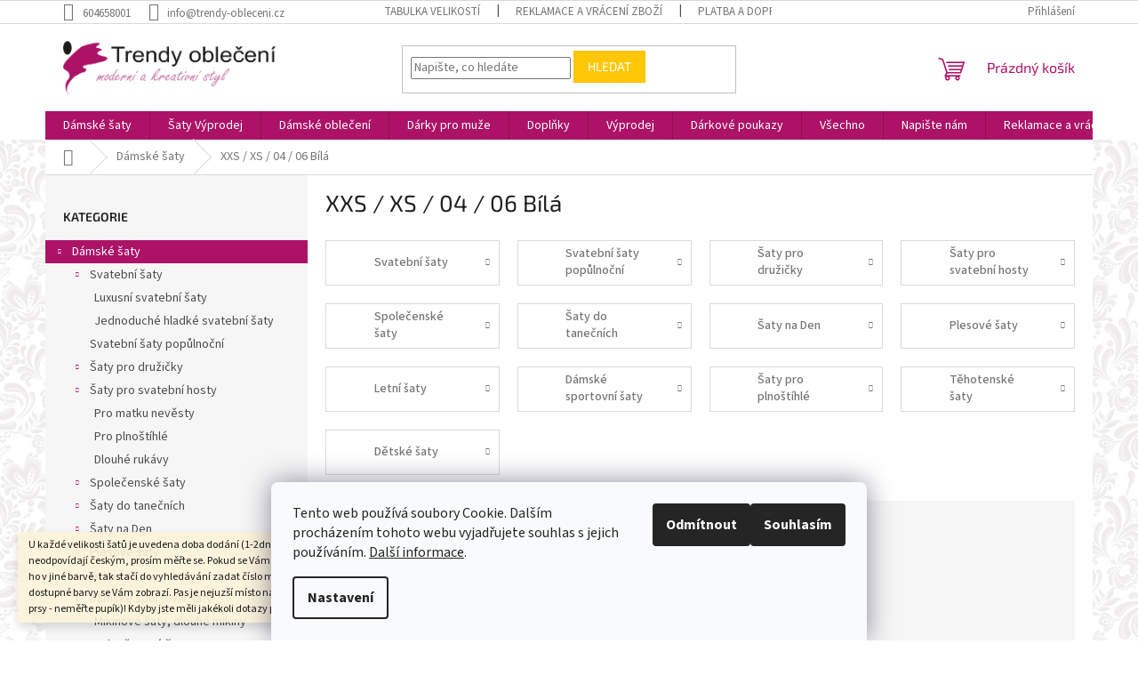

--- FILE ---
content_type: text/html; charset=utf-8
request_url: https://www.trendy-obleceni.cz/bile-saty-velikost-xxs-xs-04-06-34/
body_size: 32625
content:
<!doctype html><html lang="cs" dir="ltr" class="header-background-light external-fonts-loaded"><head><meta charset="utf-8" /><meta name="viewport" content="width=device-width,initial-scale=1" /><title>XXS / XS / 04 / 06 Bílá 9 kusů | český eshop | trendy-obleceni.cz</title><link rel="preconnect" href="https://cdn.myshoptet.com" /><link rel="dns-prefetch" href="https://cdn.myshoptet.com" /><link rel="preload" href="https://cdn.myshoptet.com/prj/dist/master/cms/libs/jquery/jquery-1.11.3.min.js" as="script" /><link href="https://cdn.myshoptet.com/prj/dist/master/cms/templates/frontend_templates/shared/css/font-face/source-sans-3.css" rel="stylesheet"><link href="https://cdn.myshoptet.com/prj/dist/master/cms/templates/frontend_templates/shared/css/font-face/exo-2.css" rel="stylesheet"><link href="https://cdn.myshoptet.com/prj/dist/master/shop/dist/font-shoptet-11.css.62c94c7785ff2cea73b2.css" rel="stylesheet"><script>
dataLayer = [];
dataLayer.push({'shoptet' : {
    "pageId": 1406,
    "pageType": "parametricCategory",
    "currency": "CZK",
    "currencyInfo": {
        "decimalSeparator": ",",
        "exchangeRate": 1,
        "priceDecimalPlaces": 0,
        "symbol": "K\u010d",
        "symbolLeft": 0,
        "thousandSeparator": " "
    },
    "language": "cs",
    "projectId": 152261,
    "category": {
        "guid": "9a97b1ec-6cce-11e9-a065-0cc47a6c92bc",
        "path": "\u0160aty spole\u010densk\u00e9, \u0161aty plesov\u00e9, d\u00e1msk\u00e9 \u0161aty od XS a\u017e po 9XL",
        "parentCategoryGuid": null
    },
    "cartInfo": {
        "id": null,
        "freeShipping": false,
        "freeShippingFrom": null,
        "leftToFreeGift": {
            "formattedPrice": "0 K\u010d",
            "priceLeft": 0
        },
        "freeGift": false,
        "leftToFreeShipping": {
            "priceLeft": null,
            "dependOnRegion": null,
            "formattedPrice": null
        },
        "discountCoupon": [],
        "getNoBillingShippingPrice": {
            "withoutVat": 0,
            "vat": 0,
            "withVat": 0
        },
        "cartItems": [],
        "taxMode": "ORDINARY"
    },
    "cart": [],
    "customer": {
        "priceRatio": 1,
        "priceListId": 1,
        "groupId": null,
        "registered": false,
        "mainAccount": false
    }
}});
dataLayer.push({'cookie_consent' : {
    "marketing": "denied",
    "analytics": "denied"
}});
document.addEventListener('DOMContentLoaded', function() {
    shoptet.consent.onAccept(function(agreements) {
        if (agreements.length == 0) {
            return;
        }
        dataLayer.push({
            'cookie_consent' : {
                'marketing' : (agreements.includes(shoptet.config.cookiesConsentOptPersonalisation)
                    ? 'granted' : 'denied'),
                'analytics': (agreements.includes(shoptet.config.cookiesConsentOptAnalytics)
                    ? 'granted' : 'denied')
            },
            'event': 'cookie_consent'
        });
    });
});
</script>

<!-- Google Tag Manager -->
<script>(function(w,d,s,l,i){w[l]=w[l]||[];w[l].push({'gtm.start':
new Date().getTime(),event:'gtm.js'});var f=d.getElementsByTagName(s)[0],
j=d.createElement(s),dl=l!='dataLayer'?'&l='+l:'';j.async=true;j.src=
'https://www.googletagmanager.com/gtm.js?id='+i+dl;f.parentNode.insertBefore(j,f);
})(window,document,'script','dataLayer','GTM-TF4GGP');</script>
<!-- End Google Tag Manager -->

<meta property="og:type" content="website"><meta property="og:site_name" content="trendy-obleceni.cz"><meta property="og:url" content="https://www.trendy-obleceni.cz/bile-saty-velikost-xxs-xs-04-06-34/"><meta property="og:title" content="XXS / XS / 04 / 06 Bílá  kusů | český eshop | trendy-obleceni.cz"><meta name="author" content="trendy-obleceni.cz"><meta name="web_author" content="Shoptet.cz"><meta name="dcterms.rightsHolder" content="www.trendy-obleceni.cz"><meta name="robots" content="index,follow"><meta property="og:image" content="https://cdn.myshoptet.com/usr/www.trendy-obleceni.cz/user/front_images/ogImage/hp.jpg?t=1766706926"><meta name="google-site-verification" content="-YFGcMeDHfr9kafTc3CJKr1hznaKafFXqiYQ0BUpRUc"><meta name="description" content="XXS / XS / 04 / 06 Bílá | ✅ Poradíme Vám s výběrem velikosti. |  ✅ Výměna zdarma | trendy-obleceni.cz"><meta property="og:description" content="XXS / XS / 04 / 06 Bílá | ✅ Poradíme Vám s výběrem velikosti. |  ✅ Výměna zdarma | trendy-obleceni.cz"><style>:root {--color-primary: #ac1367;--color-primary-h: 327;--color-primary-s: 80%;--color-primary-l: 37%;--color-primary-hover: #ac1367;--color-primary-hover-h: 327;--color-primary-hover-s: 80%;--color-primary-hover-l: 37%;--color-secondary: #468c98;--color-secondary-h: 189;--color-secondary-s: 37%;--color-secondary-l: 44%;--color-secondary-hover: #3b7580;--color-secondary-hover-h: 190;--color-secondary-hover-s: 37%;--color-secondary-hover-l: 37%;--color-tertiary: #ffc807;--color-tertiary-h: 47;--color-tertiary-s: 100%;--color-tertiary-l: 51%;--color-tertiary-hover: #ffbb00;--color-tertiary-hover-h: 44;--color-tertiary-hover-s: 100%;--color-tertiary-hover-l: 50%;--color-header-background: #ffffff;--template-font: "Source Sans 3";--template-headings-font: "Exo 2";--header-background-url: url("[data-uri]");--cookies-notice-background: #F8FAFB;--cookies-notice-color: #252525;--cookies-notice-button-hover: #27263f;--cookies-notice-link-hover: #3b3a5f;--templates-update-management-preview-mode-content: "Náhled aktualizací šablony je aktivní pro váš prohlížeč."}</style>
    
    <link href="https://cdn.myshoptet.com/prj/dist/master/shop/dist/main-11.less.3b31371137d15b128f1e.css" rel="stylesheet" />
                <link href="https://cdn.myshoptet.com/prj/dist/master/shop/dist/mobile-header-v1-11.less.1ee105d41b5f713c21aa.css" rel="stylesheet" />
    
    <script>var shoptet = shoptet || {};</script>
    <script src="https://cdn.myshoptet.com/prj/dist/master/shop/dist/main-3g-header.js.05f199e7fd2450312de2.js"></script>
<!-- User include --><!-- api 1012(643) html code header -->
<style data-purpose="gopay-hiding-apple-pay">
	div[data-guid="28f98b63-35e9-11ed-8eb3-0cc47a6c92bc"] {
		display: none
	}
</style>
<!-- api 1612(1202) html code header -->
<script id='pixel-chaty' async='true' src='https://cdn.chaty.app/pixel.js?id=QtkJxAc1'></script>
<!-- service 619(267) html code header -->
<link href="https://cdn.myshoptet.com/usr/fvstudio.myshoptet.com/user/documents/addons/cartupsell.min.css?24.11.1" rel="stylesheet">
<!-- service 1228(847) html code header -->
<link 
rel="stylesheet" 
href="https://cdn.myshoptet.com/usr/dmartini.myshoptet.com/user/documents/upload/dmartini/shop_rating/shop_rating.min.css?140"
data-author="Dominik Martini" 
data-author-web="dmartini.cz">
<!-- service 1539(1149) html code header -->
<link rel="stylesheet" href="https://cdn.myshoptet.com/usr/apollo.jakubtursky.sk/user/documents/assets/contact-form/main.css?v=28">
<!-- service 1603(1193) html code header -->
<style>
.mobile .p-thumbnail:not(.highlighted):hover::before {
    opacity: 0 !important;
}
</style>
<!-- project html code header -->
<meta name="p:domain_verify" content="02e32892ec5e25d203cae4867fc640b1"/>
<meta name="seznam-wmt" content="lVx1Rttgci7gQxsr4U7bMQNdT3BTHxfX" />
<style data-addon="Hodnocení obchodu+" data-author="Dominik Martini">
#hodnoceniobchodu  .vote-wrap:not(.admin-response .vote-wrap),
.id--51 #content .vote-wrap:not(.admin-response .vote-wrap),
.template-14.id--51 .rate-wrapper:not(.admin-response .vote-wrap) {
background-color: #dadada !important;
border-color: #dadada !important;
border-width: 0px !important;
border-style: solid !important;
border-radius: 8px !important;
}

#hodnoceniobchodu .shop-stat-all a {
background-color: #c71585 !important;
color: #ffffff !important;
border-color: #cb2d3e !important;
border-radius: 8px !important;
}

#hodnoceniobchodu .shop-stat-all a:hover {
background-color: #666666 !important;
color: #ffffff !important;
border-color: #666666 !important;
}
</style>
<style type="text/css">
img { aspect-ratio: auto; }
</style>
<!-- skrytí hodnocení a souvisejících produktů 
<style type="text/css">
.latest-contribution-wrapper { display: none; }
</style>
<style type="text/css">
.products-related-header { display: none; }
.products-related { display: none; }
.xyDiscount__title { display: none; }
</style>
-->
<!--
<style type="text/css">
.quantity { display: none; }

-->
<style type="text/css">
a[title="Doplňkové parametry"] { display: none !important }
</style>
<script type="text/javascript">
$(document).ready(function(){
$('#parameters').insertAfter('#short-description'); });
</script>
<!-- Tanganica pixel --><script>(function(w,d,s,l,i){w[l]=w[l]||[];w[l].push({'gtm.start':new Date().getTime(),event:'gtm.js'});var f=d.getElementsByTagName(s)[0],j=d.createElement(s),dl=l!='dataLayer'?'&l='+l:'';j.async=true;j.src='https://www.googletagmanager.com/gtm.js?id='+i+dl;f.parentNode.insertBefore(j,f);})(window,document,'script','dataLayer','GTM-TRS5RSN');</script><!-- End Tanganica pixel -->
<!-- Google tag (gtag.js) 
<script async src="https://www.googletagmanager.com/gtag/js?id=AW-707911293"></script>-->
<script>
  window.dataLayer = window.dataLayer || [];
  function gtag(){dataLayer.push(arguments);}
  gtag('js', new Date());

  gtag('config', 'AW-707911293');
</script>

<style type="text/css">
content-wrapper-in.latest-contribution-wrapper { display: none; }
</style>
<!-- /User include --><link rel="shortcut icon" href="/favicon.ico" type="image/x-icon" /><link rel="canonical" href="https://www.trendy-obleceni.cz/bile-saty-velikost-xxs-xs-04-06-34/" />    <script>
        var _hwq = _hwq || [];
        _hwq.push(['setKey', '7a194a30e657c50433f71050a8f6b6e9']);
        _hwq.push(['setTopPos', '0']);
        _hwq.push(['showWidget', '21']);
        (function() {
            var ho = document.createElement('script');
            ho.src = 'https://cz.im9.cz/direct/i/gjs.php?n=wdgt&sak=7a194a30e657c50433f71050a8f6b6e9';
            var s = document.getElementsByTagName('script')[0]; s.parentNode.insertBefore(ho, s);
        })();
    </script>
<style>/* custom background */@media (min-width: 992px) {body {background-position: left top;background-repeat: repeat !important;background-attachment: scroll;background-image: url('https://cdn.myshoptet.com/usr/www.trendy-obleceni.cz/user/frontend_backgrounds/sablonapozadi2-2.png');}}</style>    <!-- Global site tag (gtag.js) - Google Analytics -->
    <script async src="https://www.googletagmanager.com/gtag/js?id=G-4C7BXZEHF2"></script>
    <script>
        
        window.dataLayer = window.dataLayer || [];
        function gtag(){dataLayer.push(arguments);}
        

                    console.debug('default consent data');

            gtag('consent', 'default', {"ad_storage":"denied","analytics_storage":"denied","ad_user_data":"denied","ad_personalization":"denied","wait_for_update":500});
            dataLayer.push({
                'event': 'default_consent'
            });
        
        gtag('js', new Date());

        
                gtag('config', 'G-4C7BXZEHF2', {"groups":"GA4","send_page_view":false,"content_group":"category","currency":"CZK","page_language":"cs"});
        
                gtag('config', 'AW-707911293');
        
        
        
        
        
                    gtag('event', 'page_view', {"send_to":"GA4","page_language":"cs","content_group":"category","currency":"CZK"});
        
        
        
        
        
        
        
        
        
        
        
        
        
        document.addEventListener('DOMContentLoaded', function() {
            if (typeof shoptet.tracking !== 'undefined') {
                for (var id in shoptet.tracking.bannersList) {
                    gtag('event', 'view_promotion', {
                        "send_to": "UA",
                        "promotions": [
                            {
                                "id": shoptet.tracking.bannersList[id].id,
                                "name": shoptet.tracking.bannersList[id].name,
                                "position": shoptet.tracking.bannersList[id].position
                            }
                        ]
                    });
                }
            }

            shoptet.consent.onAccept(function(agreements) {
                if (agreements.length !== 0) {
                    console.debug('gtag consent accept');
                    var gtagConsentPayload =  {
                        'ad_storage': agreements.includes(shoptet.config.cookiesConsentOptPersonalisation)
                            ? 'granted' : 'denied',
                        'analytics_storage': agreements.includes(shoptet.config.cookiesConsentOptAnalytics)
                            ? 'granted' : 'denied',
                                                                                                'ad_user_data': agreements.includes(shoptet.config.cookiesConsentOptPersonalisation)
                            ? 'granted' : 'denied',
                        'ad_personalization': agreements.includes(shoptet.config.cookiesConsentOptPersonalisation)
                            ? 'granted' : 'denied',
                        };
                    console.debug('update consent data', gtagConsentPayload);
                    gtag('consent', 'update', gtagConsentPayload);
                    dataLayer.push(
                        { 'event': 'update_consent' }
                    );
                }
            });
        });
    </script>
<!-- Start Srovname.cz Pixel -->
<script type="text/plain" data-cookiecategory="analytics">
    !(function (e, n, t, a, s, o, r) {
        e[a] ||
        (((s = e[a] = function () {
            s.process ? s.process.apply(s, arguments) : s.queue.push(arguments);
        }).queue = []),
            ((o = n.createElement(t)).async = 1),
            (o.src = "https://tracking.srovname.cz/srovnamepixel.js"),
            (o.dataset.srv9 = "1"),
            (r = n.getElementsByTagName(t)[0]).parentNode.insertBefore(o, r));
    })(window, document, "script", "srovname");
    srovname("init", "3d8029b173b3240d8678a981fd9b7dcd");
</script>
<!-- End Srovname.cz Pixel -->
</head><body class="desktop id-1406 in-bile-saty-velikost-xxs-xs-04-06-34 template-11 type-category subtype-category-parametric multiple-columns-body columns-3 ums_forms_redesign--off ums_a11y_category_page--on ums_discussion_rating_forms--off ums_flags_display_unification--on ums_a11y_login--off mobile-header-version-1"><noscript>
    <style>
        #header {
            padding-top: 0;
            position: relative !important;
            top: 0;
        }
        .header-navigation {
            position: relative !important;
        }
        .overall-wrapper {
            margin: 0 !important;
        }
        body:not(.ready) {
            visibility: visible !important;
        }
    </style>
    <div class="no-javascript">
        <div class="no-javascript__title">Musíte změnit nastavení vašeho prohlížeče</div>
        <div class="no-javascript__text">Podívejte se na: <a href="https://www.google.com/support/bin/answer.py?answer=23852">Jak povolit JavaScript ve vašem prohlížeči</a>.</div>
        <div class="no-javascript__text">Pokud používáte software na blokování reklam, může být nutné povolit JavaScript z této stránky.</div>
        <div class="no-javascript__text">Děkujeme.</div>
    </div>
</noscript>

        <div id="fb-root"></div>
        <script>
            window.fbAsyncInit = function() {
                FB.init({
//                    appId            : 'your-app-id',
                    autoLogAppEvents : true,
                    xfbml            : true,
                    version          : 'v19.0'
                });
            };
        </script>
        <script async defer crossorigin="anonymous" src="https://connect.facebook.net/cs_CZ/sdk.js"></script>
<!-- Google Tag Manager (noscript) -->
<noscript><iframe src="https://www.googletagmanager.com/ns.html?id=GTM-TF4GGP"
height="0" width="0" style="display:none;visibility:hidden"></iframe></noscript>
<!-- End Google Tag Manager (noscript) -->

    <div class="siteCookies siteCookies--bottom siteCookies--light js-siteCookies" role="dialog" data-testid="cookiesPopup" data-nosnippet>
        <div class="siteCookies__form">
            <div class="siteCookies__content">
                <div class="siteCookies__text">
                    Tento web používá soubory Cookie. Dalším procházením tohoto webu vyjadřujete souhlas s jejich používáním. <a href="http://www.trendy-obleceni.cz/pouzivani-cookies" target="_blank" rel="noopener noreferrer">Další informace</a>.
                </div>
                <p class="siteCookies__links">
                    <button class="siteCookies__link js-cookies-settings" aria-label="Nastavení cookies" data-testid="cookiesSettings">Nastavení</button>
                </p>
            </div>
            <div class="siteCookies__buttonWrap">
                                    <button class="siteCookies__button js-cookiesConsentSubmit" value="reject" aria-label="Odmítnout cookies" data-testid="buttonCookiesReject">Odmítnout</button>
                                <button class="siteCookies__button js-cookiesConsentSubmit" value="all" aria-label="Přijmout cookies" data-testid="buttonCookiesAccept">Souhlasím</button>
            </div>
        </div>
        <script>
            document.addEventListener("DOMContentLoaded", () => {
                const siteCookies = document.querySelector('.js-siteCookies');
                document.addEventListener("scroll", shoptet.common.throttle(() => {
                    const st = document.documentElement.scrollTop;
                    if (st > 1) {
                        siteCookies.classList.add('siteCookies--scrolled');
                    } else {
                        siteCookies.classList.remove('siteCookies--scrolled');
                    }
                }, 100));
            });
        </script>
    </div>
<a href="#content" class="skip-link sr-only">Přejít na obsah</a><div class="overall-wrapper"><div class="site-msg information"><div class="container"><div class="text">U každé velikosti šatů je uvedena doba dodání (1-2dny či na objednání). Velikosti neodpovídají českým, prosím měřte se. Pokud se Vám některý model líbí a chtěli byste ho v jiné barvě, tak stačí do vyhledávání zadat číslo modelu(třeba 1960) a všechny dostupné barvy se Vám zobrazí. Pas je nejuzší místo na šatech (většinou cca 6cm pod prsy - neměřte pupík)! Kdyby jste měli jakékoli dotazy pište. Krásný den.</div><div class="close js-close-information-msg"></div></div></div><div class="user-action"><div class="container"><div class="user-action-in"><div class="user-action-login popup-widget login-widget"><div class="popup-widget-inner"><h2 id="loginHeading">Přihlášení k vašemu účtu</h2><div id="customerLogin"><form action="/action/Customer/Login/" method="post" id="formLoginIncluded" class="csrf-enabled formLogin" data-testid="formLogin"><input type="hidden" name="referer" value="" /><div class="form-group"><div class="input-wrapper email js-validated-element-wrapper no-label"><input type="email" name="email" class="form-control" autofocus placeholder="E-mailová adresa (např. jan@novak.cz)" data-testid="inputEmail" autocomplete="email" required /></div></div><div class="form-group"><div class="input-wrapper password js-validated-element-wrapper no-label"><input type="password" name="password" class="form-control" placeholder="Heslo" data-testid="inputPassword" autocomplete="current-password" required /><span class="no-display">Nemůžete vyplnit toto pole</span><input type="text" name="surname" value="" class="no-display" /></div></div><div class="form-group"><div class="login-wrapper"><button type="submit" class="btn btn-secondary btn-text btn-login" data-testid="buttonSubmit">Přihlásit se</button><div class="password-helper"><a href="/registrace/" data-testid="signup" rel="nofollow">Nová registrace</a><a href="/klient/zapomenute-heslo/" rel="nofollow">Zapomenuté heslo</a></div></div></div></form>
</div></div></div>
    <div id="cart-widget" class="user-action-cart popup-widget cart-widget loader-wrapper" data-testid="popupCartWidget" role="dialog" aria-hidden="true"><div class="popup-widget-inner cart-widget-inner place-cart-here"><div class="loader-overlay"><div class="loader"></div></div></div><div class="cart-widget-button"><a href="/kosik/" class="btn btn-conversion" id="continue-order-button" rel="nofollow" data-testid="buttonNextStep">Pokračovat do košíku</a></div></div></div>
</div></div><div class="top-navigation-bar" data-testid="topNavigationBar">

    <div class="container">

        <div class="top-navigation-contacts">
            <strong>Zákaznická podpora:</strong><a href="tel:604658001" class="project-phone" aria-label="Zavolat na 604658001" data-testid="contactboxPhone"><span>604658001</span></a><a href="mailto:info@trendy-obleceni.cz" class="project-email" data-testid="contactboxEmail"><span>info@trendy-obleceni.cz</span></a>        </div>

                            <div class="top-navigation-menu">
                <div class="top-navigation-menu-trigger"></div>
                <ul class="top-navigation-bar-menu">
                                            <li class="top-navigation-menu-item-858">
                            <a href="/tabulka-velikosti/">Tabulka velikostí</a>
                        </li>
                                            <li class="top-navigation-menu-item-27">
                            <a href="/reklamace-a-vraceni-zbozi/">Reklamace a vrácení zboží</a>
                        </li>
                                            <li class="top-navigation-menu-item-864">
                            <a href="/platba-a-doprava/">Platba a doprava</a>
                        </li>
                                            <li class="top-navigation-menu-item-903">
                            <a href="/osobni-vyzvednuti/">Osobní vyzvednutí</a>
                        </li>
                                            <li class="top-navigation-menu-item-972">
                            <a href="/obchodni-podminky-2/">Obchodní podmínky</a>
                        </li>
                                            <li class="top-navigation-menu-item-978">
                            <a href="/podminky-ochrany-osobnich-udaju/">Podmínky ochrany osobních údajů</a>
                        </li>
                                    </ul>
                <ul class="top-navigation-bar-menu-helper"></ul>
            </div>
        
        <div class="top-navigation-tools top-navigation-tools--language">
            <div class="responsive-tools">
                <a href="#" class="toggle-window" data-target="search" aria-label="Hledat" data-testid="linkSearchIcon"></a>
                                                            <a href="#" class="toggle-window" data-target="login"></a>
                                                    <a href="#" class="toggle-window" data-target="navigation" aria-label="Menu" data-testid="hamburgerMenu"></a>
            </div>
                        <a href="/login/?backTo=%2Fbile-saty-velikost-xxs-xs-04-06-34%2F" class="top-nav-button top-nav-button-login primary login toggle-window" data-target="login" data-testid="signin" rel="nofollow"><span>Přihlášení</span></a>        </div>

    </div>

</div>
<header id="header"><div class="container navigation-wrapper">
    <div class="header-top">
        <div class="site-name-wrapper">
            <div class="site-name"><a href="/" data-testid="linkWebsiteLogo"><img src="https://cdn.myshoptet.com/usr/www.trendy-obleceni.cz/user/logos/logo.png" alt="trendy-obleceni.cz" fetchpriority="low" /></a></div>        </div>
        <div class="search" itemscope itemtype="https://schema.org/WebSite">
            <meta itemprop="headline" content="XXS / XS / 04 / 06 Bílá"/><meta itemprop="url" content="https://www.trendy-obleceni.cz"/><meta itemprop="text" content="XXS / XS / 04 / 06 Bílá | ✅ Poradíme Vám s výběrem velikosti. | ✅ Výměna zdarma | trendy-obleceni.cz"/>            <form action="/action/ProductSearch/prepareString/" method="post"
    id="formSearchForm" class="search-form compact-form js-search-main"
    itemprop="potentialAction" itemscope itemtype="https://schema.org/SearchAction" data-testid="searchForm">
    <fieldset>
        <meta itemprop="target"
            content="https://www.trendy-obleceni.cz/vyhledavani/?string={string}"/>
        <input type="hidden" name="language" value="cs"/>
        
            
<input
    type="search"
    name="string"
        class="query-input form-control search-input js-search-input"
    placeholder="Napište, co hledáte"
    autocomplete="off"
    required
    itemprop="query-input"
    aria-label="Vyhledávání"
    data-testid="searchInput"
>
            <button type="submit" class="btn btn-default" data-testid="searchBtn">Hledat</button>
        
    </fieldset>
</form>
        </div>
        <div class="navigation-buttons">
                
    <a href="/kosik/" class="btn btn-icon toggle-window cart-count" data-target="cart" data-hover="true" data-redirect="true" data-testid="headerCart" rel="nofollow" aria-haspopup="dialog" aria-expanded="false" aria-controls="cart-widget">
        
                <span class="sr-only">Nákupní košík</span>
        
            <span class="cart-price visible-lg-inline-block" data-testid="headerCartPrice">
                                    Prázdný košík                            </span>
        
    
            </a>
        </div>
    </div>
    <nav id="navigation" aria-label="Hlavní menu" data-collapsible="true"><div class="navigation-in menu"><ul class="menu-level-1" role="menubar" data-testid="headerMenuItems"><li class="menu-item-684 ext" role="none"><a href="/saty/" class="active" data-testid="headerMenuItem" role="menuitem" aria-haspopup="true" aria-expanded="false"><b>Dámské šaty</b><span class="submenu-arrow"></span></a><ul class="menu-level-2" aria-label="Dámské šaty" tabindex="-1" role="menu"><li class="menu-item-690 has-third-level" role="none"><a href="/svatebni-levne-saty--saty-na-venecek/" class="menu-image" data-testid="headerMenuItem" tabindex="-1" aria-hidden="true"><img src="data:image/svg+xml,%3Csvg%20width%3D%22140%22%20height%3D%22100%22%20xmlns%3D%22http%3A%2F%2Fwww.w3.org%2F2000%2Fsvg%22%3E%3C%2Fsvg%3E" alt="" aria-hidden="true" width="140" height="100"  data-src="https://cdn.myshoptet.com/usr/www.trendy-obleceni.cz/user/categories/thumb/he08459wh-l5_(custom).jpg" fetchpriority="low" /></a><div><a href="/svatebni-levne-saty--saty-na-venecek/" data-testid="headerMenuItem" role="menuitem"><span>Svatební šaty</span></a>
                                                    <ul class="menu-level-3" role="menu">
                                                                    <li class="menu-item-3269" role="none">
                                        <a href="/luxusni-svatebni-saty/" data-testid="headerMenuItem" role="menuitem">
                                            Luxusní svatební šaty</a>,                                    </li>
                                                                    <li class="menu-item-3317" role="none">
                                        <a href="/jednoduche-hladke-svatebni-saty/" data-testid="headerMenuItem" role="menuitem">
                                            Jednoduché hladké svatební šaty</a>                                    </li>
                                                            </ul>
                        </div></li><li class="menu-item-2873" role="none"><a href="/svatebni-saty-populnocni/" class="menu-image" data-testid="headerMenuItem" tabindex="-1" aria-hidden="true"><img src="data:image/svg+xml,%3Csvg%20width%3D%22140%22%20height%3D%22100%22%20xmlns%3D%22http%3A%2F%2Fwww.w3.org%2F2000%2Fsvg%22%3E%3C%2Fsvg%3E" alt="" aria-hidden="true" width="140" height="100"  data-src="https://cdn.myshoptet.com/usr/www.trendy-obleceni.cz/user/categories/thumb/kr__sn___b__l___svatebn_____aty.jpg" fetchpriority="low" /></a><div><a href="/svatebni-saty-populnocni/" data-testid="headerMenuItem" role="menuitem"><span>Svatební šaty popůlnoční</span></a>
                        </div></li><li class="menu-item-957 has-third-level" role="none"><a href="/saty-pro-druzicky-2025/" class="menu-image" data-testid="headerMenuItem" tabindex="-1" aria-hidden="true"><img src="data:image/svg+xml,%3Csvg%20width%3D%22140%22%20height%3D%22100%22%20xmlns%3D%22http%3A%2F%2Fwww.w3.org%2F2000%2Fsvg%22%3E%3C%2Fsvg%3E" alt="" aria-hidden="true" width="140" height="100"  data-src="https://cdn.myshoptet.com/usr/www.trendy-obleceni.cz/user/categories/thumb/__aty_pro_dru__i__ky_r____ov__.jpg" fetchpriority="low" /></a><div><a href="/saty-pro-druzicky-2025/" data-testid="headerMenuItem" role="menuitem"><span>Šaty pro družičky</span></a>
                                                    <ul class="menu-level-3" role="menu">
                                                                    <li class="menu-item-2879" role="none">
                                        <a href="/svatba-do-fialova/" data-testid="headerMenuItem" role="menuitem">
                                            Fialová svatba</a>,                                    </li>
                                                                    <li class="menu-item-2937" role="none">
                                        <a href="/svatba-do-ruzova/" data-testid="headerMenuItem" role="menuitem">
                                            Svatba do růžova</a>,                                    </li>
                                                                    <li class="menu-item-2934" role="none">
                                        <a href="/svatba-do-zelena/" data-testid="headerMenuItem" role="menuitem">
                                            Svatba do zelena</a>                                    </li>
                                                            </ul>
                        </div></li><li class="menu-item-3137 has-third-level" role="none"><a href="/saty-pro-svatebni-hosty--saty-na-svatbu-jako-host/" class="menu-image" data-testid="headerMenuItem" tabindex="-1" aria-hidden="true"><img src="data:image/svg+xml,%3Csvg%20width%3D%22140%22%20height%3D%22100%22%20xmlns%3D%22http%3A%2F%2Fwww.w3.org%2F2000%2Fsvg%22%3E%3C%2Fsvg%3E" alt="" aria-hidden="true" width="140" height="100"  data-src="https://cdn.myshoptet.com/usr/www.trendy-obleceni.cz/user/categories/thumb/v__ce_host__.jpg" fetchpriority="low" /></a><div><a href="/saty-pro-svatebni-hosty--saty-na-svatbu-jako-host/" data-testid="headerMenuItem" role="menuitem"><span>Šaty pro svatební hosty</span></a>
                                                    <ul class="menu-level-3" role="menu">
                                                                    <li class="menu-item-3140" role="none">
                                        <a href="/saty-pro-matku-nevesty-zenicha/" data-testid="headerMenuItem" role="menuitem">
                                            Pro matku nevěsty</a>,                                    </li>
                                                                    <li class="menu-item-3278" role="none">
                                        <a href="/saty-pro-plnostihle-na-svatbu/" data-testid="headerMenuItem" role="menuitem">
                                            Pro plnoštíhlé</a>,                                    </li>
                                                                    <li class="menu-item-3281" role="none">
                                        <a href="/saty-pro-svatebni-hosty-s-rukavy--spolecenske-saty-s-rukavy/" data-testid="headerMenuItem" role="menuitem">
                                            Dlouhé rukávy</a>                                    </li>
                                                            </ul>
                        </div></li><li class="menu-item-726 has-third-level" role="none"><a href="/spolecenske-saty/" class="menu-image" data-testid="headerMenuItem" tabindex="-1" aria-hidden="true"><img src="data:image/svg+xml,%3Csvg%20width%3D%22140%22%20height%3D%22100%22%20xmlns%3D%22http%3A%2F%2Fwww.w3.org%2F2000%2Fsvg%22%3E%3C%2Fsvg%3E" alt="" aria-hidden="true" width="140" height="100"  data-src="https://cdn.myshoptet.com/usr/www.trendy-obleceni.cz/user/categories/thumb/he09768rd-l5.jpg" fetchpriority="low" /></a><div><a href="/spolecenske-saty/" data-testid="headerMenuItem" role="menuitem"><span>Společenské šaty</span></a>
                                                    <ul class="menu-level-3" role="menu">
                                                                    <li class="menu-item-3275" role="none">
                                        <a href="/kratke-spolecenske-saty/" data-testid="headerMenuItem" role="menuitem">
                                            Krátké šaty</a>,                                    </li>
                                                                    <li class="menu-item-3272" role="none">
                                        <a href="/dlouhe-spolecenske-saty/" data-testid="headerMenuItem" role="menuitem">
                                            Dlouhé šaty</a>,                                    </li>
                                                                    <li class="menu-item-3476" role="none">
                                        <a href="/saty-na-maturitni-ples/" data-testid="headerMenuItem" role="menuitem">
                                            Maturitní šaty</a>,                                    </li>
                                                                    <li class="menu-item-735" role="none">
                                        <a href="/party-saty/" data-testid="headerMenuItem" role="menuitem">
                                            Párty šaty</a>,                                    </li>
                                                                    <li class="menu-item-750" role="none">
                                        <a href="/peplum/" data-testid="headerMenuItem" role="menuitem">
                                            Peplum</a>,                                    </li>
                                                                    <li class="menu-item-753" role="none">
                                        <a href="/saty-s-krajkou/" data-testid="headerMenuItem" role="menuitem">
                                            Šaty s krajkou</a>,                                    </li>
                                                                    <li class="menu-item-3119" role="none">
                                        <a href="/plisovane-saty/" data-testid="headerMenuItem" role="menuitem">
                                            Plisované šaty</a>,                                    </li>
                                                                    <li class="menu-item-747" role="none">
                                        <a href="/minisaty/" data-testid="headerMenuItem" role="menuitem">
                                            Minišaty</a>,                                    </li>
                                                                    <li class="menu-item-897" role="none">
                                        <a href="/pouzdrove-saty/" data-testid="headerMenuItem" role="menuitem">
                                            Pouzdrové šaty</a>,                                    </li>
                                                                    <li class="menu-item-729" role="none">
                                        <a href="/vecerni-dlouhe-saty/" data-testid="headerMenuItem" role="menuitem">
                                            Večerní dlouhé šaty</a>,                                    </li>
                                                                    <li class="menu-item-2868" role="none">
                                        <a href="/vanocni-saty/" data-testid="headerMenuItem" role="menuitem">
                                            Vánoční šaty</a>                                    </li>
                                                            </ul>
                        </div></li><li class="menu-item-927 has-third-level" role="none"><a href="/saty-do-tanecnich/" class="menu-image" data-testid="headerMenuItem" tabindex="-1" aria-hidden="true"><img src="data:image/svg+xml,%3Csvg%20width%3D%22140%22%20height%3D%22100%22%20xmlns%3D%22http%3A%2F%2Fwww.w3.org%2F2000%2Fsvg%22%3E%3C%2Fsvg%3E" alt="" aria-hidden="true" width="140" height="100"  data-src="https://cdn.myshoptet.com/usr/www.trendy-obleceni.cz/user/categories/thumb/s-l225.jpg" fetchpriority="low" /></a><div><a href="/saty-do-tanecnich/" data-testid="headerMenuItem" role="menuitem"><span>Šaty do tanečních</span></a>
                                                    <ul class="menu-level-3" role="menu">
                                                                    <li class="menu-item-2981" role="none">
                                        <a href="/kratke-saty-do-tanecnich/" data-testid="headerMenuItem" role="menuitem">
                                            Krátké šaty</a>,                                    </li>
                                                                    <li class="menu-item-2984" role="none">
                                        <a href="/dlouhe-saty-do-tanecnich/" data-testid="headerMenuItem" role="menuitem">
                                            Dlouhé šaty</a>,                                    </li>
                                                                    <li class="menu-item-996" role="none">
                                        <a href="/saty-na-venecek/" data-testid="headerMenuItem" role="menuitem">
                                            Šaty na věneček</a>,                                    </li>
                                                                    <li class="menu-item-999" role="none">
                                        <a href="/levne-saty-do-tanecnich/" data-testid="headerMenuItem" role="menuitem">
                                            Levné šaty do tanečních</a>                                    </li>
                                                            </ul>
                        </div></li><li class="menu-item-2993 has-third-level" role="none"><a href="/saty-na-den/" class="menu-image" data-testid="headerMenuItem" tabindex="-1" aria-hidden="true"><img src="data:image/svg+xml,%3Csvg%20width%3D%22140%22%20height%3D%22100%22%20xmlns%3D%22http%3A%2F%2Fwww.w3.org%2F2000%2Fsvg%22%3E%3C%2Fsvg%3E" alt="" aria-hidden="true" width="140" height="100"  data-src="https://cdn.myshoptet.com/usr/www.trendy-obleceni.cz/user/categories/thumb/he03632gy-l3.jpg" fetchpriority="low" /></a><div><a href="/saty-na-den/" data-testid="headerMenuItem" role="menuitem"><span>Šaty na Den</span></a>
                                                    <ul class="menu-level-3" role="menu">
                                                                    <li class="menu-item-3116" role="none">
                                        <a href="/business-saty/" data-testid="headerMenuItem" role="menuitem">
                                            Business šaty</a>,                                    </li>
                                                                    <li class="menu-item-3095" role="none">
                                        <a href="/kosilove-saty/" data-testid="headerMenuItem" role="menuitem">
                                            Košilové šaty</a>,                                    </li>
                                                                    <li class="menu-item-3125" role="none">
                                        <a href="/saty-s-kapsami/" data-testid="headerMenuItem" role="menuitem">
                                            Šaty s kapsami</a>,                                    </li>
                                                                    <li class="menu-item-3113" role="none">
                                        <a href="/saty-s-dlouhym-rukavem/" data-testid="headerMenuItem" role="menuitem">
                                            Šaty s dlouhým rukávem</a>,                                    </li>
                                                                    <li class="menu-item-3110" role="none">
                                        <a href="/svetrove-saty--podzimni-ci-zimni-saty/" data-testid="headerMenuItem" role="menuitem">
                                            Svetrové šaty</a>,                                    </li>
                                                                    <li class="menu-item-3122" role="none">
                                        <a href="/saty-s-blousonem/" data-testid="headerMenuItem" role="menuitem">
                                            Šaty s blousonem</a>                                    </li>
                                                            </ul>
                        </div></li><li class="menu-item-738 has-third-level" role="none"><a href="/plesove-saty-na-ples/" class="menu-image" data-testid="headerMenuItem" tabindex="-1" aria-hidden="true"><img src="data:image/svg+xml,%3Csvg%20width%3D%22140%22%20height%3D%22100%22%20xmlns%3D%22http%3A%2F%2Fwww.w3.org%2F2000%2Fsvg%22%3E%3C%2Fsvg%3E" alt="" aria-hidden="true" width="140" height="100"  data-src="https://cdn.myshoptet.com/usr/www.trendy-obleceni.cz/user/categories/thumb/98630cd3-c642-4367-87bf-53b4a705ce9e.jpg" fetchpriority="low" /></a><div><a href="/plesove-saty-na-ples/" data-testid="headerMenuItem" role="menuitem"><span>Plesové šaty</span></a>
                                                    <ul class="menu-level-3" role="menu">
                                                                    <li class="menu-item-741" role="none">
                                        <a href="/plesove-saty-dlouhe/" data-testid="headerMenuItem" role="menuitem">
                                            Plesové šaty dlouhé</a>,                                    </li>
                                                                    <li class="menu-item-744" role="none">
                                        <a href="/plesove-saty-kratke/" data-testid="headerMenuItem" role="menuitem">
                                            Plesové šaty krátké</a>                                    </li>
                                                            </ul>
                        </div></li><li class="menu-item-762 has-third-level" role="none"><a href="/letni-saty/" class="menu-image" data-testid="headerMenuItem" tabindex="-1" aria-hidden="true"><img src="data:image/svg+xml,%3Csvg%20width%3D%22140%22%20height%3D%22100%22%20xmlns%3D%22http%3A%2F%2Fwww.w3.org%2F2000%2Fsvg%22%3E%3C%2Fsvg%3E" alt="" aria-hidden="true" width="140" height="100"  data-src="https://cdn.myshoptet.com/usr/www.trendy-obleceni.cz/user/categories/thumb/he09636bk-l5_(custom).jpg" fetchpriority="low" /></a><div><a href="/letni-saty/" data-testid="headerMenuItem" role="menuitem"><span>Letní šaty</span></a>
                                                    <ul class="menu-level-3" role="menu">
                                                                    <li class="menu-item-768" role="none">
                                        <a href="/kratke-letni-saty/" data-testid="headerMenuItem" role="menuitem">
                                            Krátké letní šaty</a>,                                    </li>
                                                                    <li class="menu-item-771" role="none">
                                        <a href="/dlouhe-letni-saty/" data-testid="headerMenuItem" role="menuitem">
                                            Dlouhé letní šaty</a>,                                    </li>
                                                                    <li class="menu-item-765" role="none">
                                        <a href="/letni-plazove-saty/" data-testid="headerMenuItem" role="menuitem">
                                            Letní šaty na pláž, plážové tuniky a přehozy</a>,                                    </li>
                                                                    <li class="menu-item-774" role="none">
                                        <a href="/hackovane--pletene-saty/" data-testid="headerMenuItem" role="menuitem">
                                            Háčkované, pletené šaty a letní krajkované šaty</a>                                    </li>
                                                            </ul>
                        </div></li><li class="menu-item-3128 has-third-level" role="none"><a href="/damske-sportovni-saty/" class="menu-image" data-testid="headerMenuItem" tabindex="-1" aria-hidden="true"><img src="data:image/svg+xml,%3Csvg%20width%3D%22140%22%20height%3D%22100%22%20xmlns%3D%22http%3A%2F%2Fwww.w3.org%2F2000%2Fsvg%22%3E%3C%2Fsvg%3E" alt="" aria-hidden="true" width="140" height="100"  data-src="https://cdn.myshoptet.com/usr/www.trendy-obleceni.cz/user/categories/thumb/42986-4_denni-saty-model-175698-fancy--velikost-s-m.jpg" fetchpriority="low" /></a><div><a href="/damske-sportovni-saty/" data-testid="headerMenuItem" role="menuitem"><span>Dámské sportovní šaty</span></a>
                                                    <ul class="menu-level-3" role="menu">
                                                                    <li class="menu-item-3131" role="none">
                                        <a href="/mikinove-saty/" data-testid="headerMenuItem" role="menuitem">
                                            Mikinové šaty, dlouhé mikiny</a>,                                    </li>
                                                                    <li class="menu-item-3134" role="none">
                                        <a href="/volnocasove-saty/" data-testid="headerMenuItem" role="menuitem">
                                            Volnočasové šaty</a>                                    </li>
                                                            </ul>
                        </div></li><li class="menu-item-1133" role="none"><a href="/saty-pro-plnostihle-nadmerne-velikosti-xxl-50-56-plnostihle/" class="menu-image" data-testid="headerMenuItem" tabindex="-1" aria-hidden="true"><img src="data:image/svg+xml,%3Csvg%20width%3D%22140%22%20height%3D%22100%22%20xmlns%3D%22http%3A%2F%2Fwww.w3.org%2F2000%2Fsvg%22%3E%3C%2Fsvg%3E" alt="" aria-hidden="true" width="140" height="100"  data-src="https://cdn.myshoptet.com/usr/www.trendy-obleceni.cz/user/categories/thumb/117201874931pm479.jpg" fetchpriority="low" /></a><div><a href="/saty-pro-plnostihle-nadmerne-velikosti-xxl-50-56-plnostihle/" data-testid="headerMenuItem" role="menuitem"><span>Šaty pro plnoštíhlé</span></a>
                        </div></li><li class="menu-item-2807" role="none"><a href="/tehotenske-saty/" class="menu-image" data-testid="headerMenuItem" tabindex="-1" aria-hidden="true"><img src="data:image/svg+xml,%3Csvg%20width%3D%22140%22%20height%3D%22100%22%20xmlns%3D%22http%3A%2F%2Fwww.w3.org%2F2000%2Fsvg%22%3E%3C%2Fsvg%3E" alt="" aria-hidden="true" width="140" height="100"  data-src="https://cdn.myshoptet.com/usr/www.trendy-obleceni.cz/user/categories/thumb/cm00003bd-r3_2000x-2.jpg" fetchpriority="low" /></a><div><a href="/tehotenske-saty/" data-testid="headerMenuItem" role="menuitem"><span>Těhotenské šaty</span></a>
                        </div></li><li class="menu-item-1148" role="none"><a href="/detske-saty/" class="menu-image" data-testid="headerMenuItem" tabindex="-1" aria-hidden="true"><img src="data:image/svg+xml,%3Csvg%20width%3D%22140%22%20height%3D%22100%22%20xmlns%3D%22http%3A%2F%2Fwww.w3.org%2F2000%2Fsvg%22%3E%3C%2Fsvg%3E" alt="" aria-hidden="true" width="140" height="100"  data-src="https://cdn.myshoptet.com/usr/www.trendy-obleceni.cz/user/categories/thumb/product-image-977044169_1000x.jpg" fetchpriority="low" /></a><div><a href="/detske-saty/" data-testid="headerMenuItem" role="menuitem"><span>Dětské šaty</span></a>
                        </div></li></ul></li>
<li class="menu-item-1123" role="none"><a href="/saty-vyprodej/" data-testid="headerMenuItem" role="menuitem" aria-expanded="false"><b>Šaty Výprodej</b></a></li>
<li class="menu-item-843 ext" role="none"><a href="/damske-obleceni/" data-testid="headerMenuItem" role="menuitem" aria-haspopup="true" aria-expanded="false"><b>Dámské oblečení</b><span class="submenu-arrow"></span></a><ul class="menu-level-2" aria-label="Dámské oblečení" tabindex="-1" role="menu"><li class="menu-item-696 has-third-level" role="none"><a href="/letni-kalhoty-leginy/" class="menu-image" data-testid="headerMenuItem" tabindex="-1" aria-hidden="true"><img src="data:image/svg+xml,%3Csvg%20width%3D%22140%22%20height%3D%22100%22%20xmlns%3D%22http%3A%2F%2Fwww.w3.org%2F2000%2Fsvg%22%3E%3C%2Fsvg%3E" alt="" aria-hidden="true" width="140" height="100"  data-src="https://cdn.myshoptet.com/usr/www.trendy-obleceni.cz/user/categories/thumb/leginy_tatto_barevn__.jpg" fetchpriority="low" /></a><div><a href="/letni-kalhoty-leginy/" data-testid="headerMenuItem" role="menuitem"><span>Legíny, kalhoty</span></a>
                                                    <ul class="menu-level-3" role="menu">
                                                                    <li class="menu-item-699" role="none">
                                        <a href="/damske-leginy/" data-testid="headerMenuItem" role="menuitem">
                                            Dámské legíny</a>,                                    </li>
                                                                    <li class="menu-item-714" role="none">
                                        <a href="/letni-kalhoty--haremky/" data-testid="headerMenuItem" role="menuitem">
                                            Letní kalhoty, haremky</a>,                                    </li>
                                                                    <li class="menu-item-723" role="none">
                                        <a href="/overaly/" data-testid="headerMenuItem" role="menuitem">
                                            Overaly</a>,                                    </li>
                                                                    <li class="menu-item-717" role="none">
                                        <a href="/capri--kratasy/" data-testid="headerMenuItem" role="menuitem">
                                            Capri, kraťasy</a>                                    </li>
                                                            </ul>
                        </div></li><li class="menu-item-3086" role="none"><a href="/komplety/" class="menu-image" data-testid="headerMenuItem" tabindex="-1" aria-hidden="true"><img src="data:image/svg+xml,%3Csvg%20width%3D%22140%22%20height%3D%22100%22%20xmlns%3D%22http%3A%2F%2Fwww.w3.org%2F2000%2Fsvg%22%3E%3C%2Fsvg%3E" alt="" aria-hidden="true" width="140" height="100"  data-src="https://cdn.myshoptet.com/usr/www.trendy-obleceni.cz/user/categories/thumb/sasdfa.jpg" fetchpriority="low" /></a><div><a href="/komplety/" data-testid="headerMenuItem" role="menuitem"><span>Komplety</span></a>
                        </div></li><li class="menu-item-882" role="none"><a href="/kosile-a-halenky/" class="menu-image" data-testid="headerMenuItem" tabindex="-1" aria-hidden="true"><img src="data:image/svg+xml,%3Csvg%20width%3D%22140%22%20height%3D%22100%22%20xmlns%3D%22http%3A%2F%2Fwww.w3.org%2F2000%2Fsvg%22%3E%3C%2Fsvg%3E" alt="" aria-hidden="true" width="140" height="100"  data-src="https://cdn.myshoptet.com/usr/www.trendy-obleceni.cz/user/categories/thumb/bluse-8282-beige-rot-1-stueck_(custom).jpg" fetchpriority="low" /></a><div><a href="/kosile-a-halenky/" data-testid="headerMenuItem" role="menuitem"><span>Košile a halenky</span></a>
                        </div></li><li class="menu-item-3002 has-third-level" role="none"><a href="/mikiny/" class="menu-image" data-testid="headerMenuItem" tabindex="-1" aria-hidden="true"><img src="data:image/svg+xml,%3Csvg%20width%3D%22140%22%20height%3D%22100%22%20xmlns%3D%22http%3A%2F%2Fwww.w3.org%2F2000%2Fsvg%22%3E%3C%2Fsvg%3E" alt="" aria-hidden="true" width="140" height="100"  data-src="https://cdn.myshoptet.com/usr/www.trendy-obleceni.cz/user/categories/thumb/mikina.jpg" fetchpriority="low" /></a><div><a href="/mikiny/" data-testid="headerMenuItem" role="menuitem"><span>Mikiny</span></a>
                                                    <ul class="menu-level-3" role="menu">
                                                                    <li class="menu-item-3104" role="none">
                                        <a href="/mikina-s-kapuci-mikiny/" data-testid="headerMenuItem" role="menuitem">
                                            S kapucí</a>,                                    </li>
                                                                    <li class="menu-item-3107" role="none">
                                        <a href="/mikina-bez-kapuce/" data-testid="headerMenuItem" role="menuitem">
                                            Bez kapuce</a>                                    </li>
                                                            </ul>
                        </div></li><li class="menu-item-837 has-third-level" role="none"><a href="/plavky/" class="menu-image" data-testid="headerMenuItem" tabindex="-1" aria-hidden="true"><img src="data:image/svg+xml,%3Csvg%20width%3D%22140%22%20height%3D%22100%22%20xmlns%3D%22http%3A%2F%2Fwww.w3.org%2F2000%2Fsvg%22%3E%3C%2Fsvg%3E" alt="" aria-hidden="true" width="140" height="100"  data-src="https://cdn.myshoptet.com/usr/www.trendy-obleceni.cz/user/categories/thumb/bikiny3016d.jpg" fetchpriority="low" /></a><div><a href="/plavky/" data-testid="headerMenuItem" role="menuitem"><span>Plavky a plážové tuniky</span></a>
                                                    <ul class="menu-level-3" role="menu">
                                                                    <li class="menu-item-852" role="none">
                                        <a href="/plazova-tunika/" data-testid="headerMenuItem" role="menuitem">
                                            Plážová tunika</a>,                                    </li>
                                                                    <li class="menu-item-1142" role="none">
                                        <a href="/plavky-2/" data-testid="headerMenuItem" role="menuitem">
                                            Plavky</a>                                    </li>
                                                            </ul>
                        </div></li><li class="menu-item-915" role="none"><a href="/poncho--ponco/" class="menu-image" data-testid="headerMenuItem" tabindex="-1" aria-hidden="true"><img src="data:image/svg+xml,%3Csvg%20width%3D%22140%22%20height%3D%22100%22%20xmlns%3D%22http%3A%2F%2Fwww.w3.org%2F2000%2Fsvg%22%3E%3C%2Fsvg%3E" alt="" aria-hidden="true" width="140" height="100"  data-src="https://cdn.myshoptet.com/usr/www.trendy-obleceni.cz/user/categories/thumb/2015082018360913550892.jpg" fetchpriority="low" /></a><div><a href="/poncho--ponco/" data-testid="headerMenuItem" role="menuitem"><span>Poncho, pončo</span></a>
                        </div></li><li class="menu-item-939 has-third-level" role="none"><a href="/pradlo/" class="menu-image" data-testid="headerMenuItem" tabindex="-1" aria-hidden="true"><img src="data:image/svg+xml,%3Csvg%20width%3D%22140%22%20height%3D%22100%22%20xmlns%3D%22http%3A%2F%2Fwww.w3.org%2F2000%2Fsvg%22%3E%3C%2Fsvg%3E" alt="" aria-hidden="true" width="140" height="100"  data-src="https://cdn.myshoptet.com/usr/www.trendy-obleceni.cz/user/categories/thumb/am000807-2.jpg" fetchpriority="low" /></a><div><a href="/pradlo/" data-testid="headerMenuItem" role="menuitem"><span>Prádlo</span></a>
                                                    <ul class="menu-level-3" role="menu">
                                                                    <li class="menu-item-942" role="none">
                                        <a href="/korzety/" data-testid="headerMenuItem" role="menuitem">
                                            Korzety</a>,                                    </li>
                                                                    <li class="menu-item-3023" role="none">
                                        <a href="/nocni-kosilky/" data-testid="headerMenuItem" role="menuitem">
                                            Noční košilky</a>,                                    </li>
                                                                    <li class="menu-item-3020" role="none">
                                        <a href="/pyzama--soupravy/" data-testid="headerMenuItem" role="menuitem">
                                            Pyžama, Soupravy</a>,                                    </li>
                                                                    <li class="menu-item-990" role="none">
                                        <a href="/sexy-kosilky/" data-testid="headerMenuItem" role="menuitem">
                                            Sexy košilky</a>,                                    </li>
                                                                    <li class="menu-item-951" role="none">
                                        <a href="/sexy-oblecky/" data-testid="headerMenuItem" role="menuitem">
                                            Sexy oblečky</a>                                    </li>
                                                            </ul>
                        </div></li><li class="menu-item-777" role="none"><a href="/sukne/" class="menu-image" data-testid="headerMenuItem" tabindex="-1" aria-hidden="true"><img src="data:image/svg+xml,%3Csvg%20width%3D%22140%22%20height%3D%22100%22%20xmlns%3D%22http%3A%2F%2Fwww.w3.org%2F2000%2Fsvg%22%3E%3C%2Fsvg%3E" alt="" aria-hidden="true" width="140" height="100"  data-src="https://cdn.myshoptet.com/usr/www.trendy-obleceni.cz/user/categories/thumb/20160406100920_25738.jpg" fetchpriority="low" /></a><div><a href="/sukne/" data-testid="headerMenuItem" role="menuitem"><span>Sukně</span></a>
                        </div></li><li class="menu-item-921" role="none"><a href="/damska-saka-a-bundy/" class="menu-image" data-testid="headerMenuItem" tabindex="-1" aria-hidden="true"><img src="data:image/svg+xml,%3Csvg%20width%3D%22140%22%20height%3D%22100%22%20xmlns%3D%22http%3A%2F%2Fwww.w3.org%2F2000%2Fsvg%22%3E%3C%2Fsvg%3E" alt="" aria-hidden="true" width="140" height="100"  data-src="https://cdn.myshoptet.com/usr/www.trendy-obleceni.cz/user/categories/thumb/40206_0_custom_.jpg" fetchpriority="low" /></a><div><a href="/damska-saka-a-bundy/" data-testid="headerMenuItem" role="menuitem"><span>Saka a bundy</span></a>
                        </div></li><li class="menu-item-870 has-third-level" role="none"><a href="/tricka--tilka--tuniky/" class="menu-image" data-testid="headerMenuItem" tabindex="-1" aria-hidden="true"><img src="data:image/svg+xml,%3Csvg%20width%3D%22140%22%20height%3D%22100%22%20xmlns%3D%22http%3A%2F%2Fwww.w3.org%2F2000%2Fsvg%22%3E%3C%2Fsvg%3E" alt="" aria-hidden="true" width="140" height="100"  data-src="https://cdn.myshoptet.com/usr/www.trendy-obleceni.cz/user/categories/thumb/tri__ka.jpg" fetchpriority="low" /></a><div><a href="/tricka--tilka--tuniky/" data-testid="headerMenuItem" role="menuitem"><span>Trička, tílka, tuniky</span></a>
                                                    <ul class="menu-level-3" role="menu">
                                                                    <li class="menu-item-3083" role="none">
                                        <a href="/body/" data-testid="headerMenuItem" role="menuitem">
                                            Body</a>,                                    </li>
                                                                    <li class="menu-item-873" role="none">
                                        <a href="/tilka/" data-testid="headerMenuItem" role="menuitem">
                                            Tílka</a>,                                    </li>
                                                                    <li class="menu-item-876" role="none">
                                        <a href="/tricka/" data-testid="headerMenuItem" role="menuitem">
                                            Trička</a>,                                    </li>
                                                                    <li class="menu-item-879" role="none">
                                        <a href="/tuniky/" data-testid="headerMenuItem" role="menuitem">
                                            Tuniky</a>                                    </li>
                                                            </ul>
                        </div></li><li class="menu-item-3026" role="none"><a href="/zupany/" class="menu-image" data-testid="headerMenuItem" tabindex="-1" aria-hidden="true"><img src="data:image/svg+xml,%3Csvg%20width%3D%22140%22%20height%3D%22100%22%20xmlns%3D%22http%3A%2F%2Fwww.w3.org%2F2000%2Fsvg%22%3E%3C%2Fsvg%3E" alt="" aria-hidden="true" width="140" height="100"  data-src="https://cdn.myshoptet.com/usr/www.trendy-obleceni.cz/user/categories/thumb/zupey.jpg" fetchpriority="low" /></a><div><a href="/zupany/" data-testid="headerMenuItem" role="menuitem"><span>Župany</span></a>
                        </div></li><li class="menu-item-783 has-third-level" role="none"><a href="/svetry/" class="menu-image" data-testid="headerMenuItem" tabindex="-1" aria-hidden="true"><img src="data:image/svg+xml,%3Csvg%20width%3D%22140%22%20height%3D%22100%22%20xmlns%3D%22http%3A%2F%2Fwww.w3.org%2F2000%2Fsvg%22%3E%3C%2Fsvg%3E" alt="" aria-hidden="true" width="140" height="100"  data-src="https://cdn.myshoptet.com/usr/www.trendy-obleceni.cz/user/categories/thumb/fredfsd88_-_kopie.jpg" fetchpriority="low" /></a><div><a href="/svetry/" data-testid="headerMenuItem" role="menuitem"><span>Svetry</span></a>
                                                    <ul class="menu-level-3" role="menu">
                                                                    <li class="menu-item-786" role="none">
                                        <a href="/dlouhe-svetry/" data-testid="headerMenuItem" role="menuitem">
                                            Dlouhé svetry</a>,                                    </li>
                                                                    <li class="menu-item-789" role="none">
                                        <a href="/kratke-svetry/" data-testid="headerMenuItem" role="menuitem">
                                            Krátké svetry</a>,                                    </li>
                                                                    <li class="menu-item-792" role="none">
                                        <a href="/rozepinaci-svetry/" data-testid="headerMenuItem" role="menuitem">
                                            Rozepínací svetry</a>,                                    </li>
                                                                    <li class="menu-item-795" role="none">
                                        <a href="/kardigan/" data-testid="headerMenuItem" role="menuitem">
                                            Kardigan</a>                                    </li>
                                                            </ul>
                        </div></li><li class="menu-item-2798 has-third-level" role="none"><a href="/tehotenska-moda/" class="menu-image" data-testid="headerMenuItem" tabindex="-1" aria-hidden="true"><img src="data:image/svg+xml,%3Csvg%20width%3D%22140%22%20height%3D%22100%22%20xmlns%3D%22http%3A%2F%2Fwww.w3.org%2F2000%2Fsvg%22%3E%3C%2Fsvg%3E" alt="" aria-hidden="true" width="140" height="100"  data-src="https://cdn.myshoptet.com/usr/www.trendy-obleceni.cz/user/categories/thumb/cm00003bd-r3_2000x-1.jpg" fetchpriority="low" /></a><div><a href="/tehotenska-moda/" data-testid="headerMenuItem" role="menuitem"><span>Těhotenská móda</span></a>
                                                    <ul class="menu-level-3" role="menu">
                                                                    <li class="menu-item-2810" role="none">
                                        <a href="/tehotenska-tricka-a-halenky/" data-testid="headerMenuItem" role="menuitem">
                                            Těhotenská trička a halenky</a>                                    </li>
                                                            </ul>
                        </div></li></ul></li>
<li class="menu-item-846 ext" role="none"><a href="/panske-obleceni/" data-testid="headerMenuItem" role="menuitem" aria-haspopup="true" aria-expanded="false"><b>Dárky pro muže</b><span class="submenu-arrow"></span></a><ul class="menu-level-2" aria-label="Dárky pro muže" tabindex="-1" role="menu"><li class="menu-item-2889" role="none"><a href="/svetry-2/" class="menu-image" data-testid="headerMenuItem" tabindex="-1" aria-hidden="true"><img src="data:image/svg+xml,%3Csvg%20width%3D%22140%22%20height%3D%22100%22%20xmlns%3D%22http%3A%2F%2Fwww.w3.org%2F2000%2Fsvg%22%3E%3C%2Fsvg%3E" alt="" aria-hidden="true" width="140" height="100"  data-src="https://cdn.myshoptet.com/usr/www.trendy-obleceni.cz/user/categories/thumb/10030285_dark_blue-1.jpg" fetchpriority="low" /></a><div><a href="/svetry-2/" data-testid="headerMenuItem" role="menuitem"><span>Svetry</span></a>
                        </div></li><li class="menu-item-1009" role="none"><a href="/kravaty/" class="menu-image" data-testid="headerMenuItem" tabindex="-1" aria-hidden="true"><img src="data:image/svg+xml,%3Csvg%20width%3D%22140%22%20height%3D%22100%22%20xmlns%3D%22http%3A%2F%2Fwww.w3.org%2F2000%2Fsvg%22%3E%3C%2Fsvg%3E" alt="" aria-hidden="true" width="140" height="100"  data-src="https://cdn.myshoptet.com/usr/www.trendy-obleceni.cz/user/categories/thumb/10021929_red.jpg" fetchpriority="low" /></a><div><a href="/kravaty/" data-testid="headerMenuItem" role="menuitem"><span>Kravaty</span></a>
                        </div></li><li class="menu-item-1012" role="none"><a href="/motylci/" class="menu-image" data-testid="headerMenuItem" tabindex="-1" aria-hidden="true"><img src="data:image/svg+xml,%3Csvg%20width%3D%22140%22%20height%3D%22100%22%20xmlns%3D%22http%3A%2F%2Fwww.w3.org%2F2000%2Fsvg%22%3E%3C%2Fsvg%3E" alt="" aria-hidden="true" width="140" height="100"  data-src="https://cdn.myshoptet.com/usr/www.trendy-obleceni.cz/user/categories/thumb/new_bf3001q_aqua_green_4_.jpg" fetchpriority="low" /></a><div><a href="/motylci/" data-testid="headerMenuItem" role="menuitem"><span>Motýlci</span></a>
                        </div></li></ul></li>
<li class="menu-item-798 ext" role="none"><a href="/modni-doplnky/" data-testid="headerMenuItem" role="menuitem" aria-haspopup="true" aria-expanded="false"><b>Doplňky</b><span class="submenu-arrow"></span></a><ul class="menu-level-2" aria-label="Doplňky" tabindex="-1" role="menu"><li class="menu-item-1127 has-third-level" role="none"><a href="/boty/" class="menu-image" data-testid="headerMenuItem" tabindex="-1" aria-hidden="true"><img src="data:image/svg+xml,%3Csvg%20width%3D%22140%22%20height%3D%22100%22%20xmlns%3D%22http%3A%2F%2Fwww.w3.org%2F2000%2Fsvg%22%3E%3C%2Fsvg%3E" alt="" aria-hidden="true" width="140" height="100"  data-src="https://cdn.myshoptet.com/usr/www.trendy-obleceni.cz/user/categories/thumb/lllil123_2.jpg" fetchpriority="low" /></a><div><a href="/boty/" data-testid="headerMenuItem" role="menuitem"><span>Boty</span></a>
                                                    <ul class="menu-level-3" role="menu">
                                                                    <li class="menu-item-3074" role="none">
                                        <a href="/baleriny/" data-testid="headerMenuItem" role="menuitem">
                                            Baleríny</a>,                                    </li>
                                                                    <li class="menu-item-3059" role="none">
                                        <a href="/lodicky/" data-testid="headerMenuItem" role="menuitem">
                                            Lodičky</a>,                                    </li>
                                                                    <li class="menu-item-3080" role="none">
                                        <a href="/pantofle--nazouvaky/" data-testid="headerMenuItem" role="menuitem">
                                            Pantofle, nazouváky</a>,                                    </li>
                                                                    <li class="menu-item-3089" role="none">
                                        <a href="/mokasiny-a-espadrilky/" data-testid="headerMenuItem" role="menuitem">
                                            Mokasíny a Espadrilky</a>,                                    </li>
                                                                    <li class="menu-item-3092" role="none">
                                        <a href="/tenisky/" data-testid="headerMenuItem" role="menuitem">
                                            Tenisky</a>                                    </li>
                                                            </ul>
                        </div></li><li class="menu-item-1196" role="none"><a href="/bolerka/" class="menu-image" data-testid="headerMenuItem" tabindex="-1" aria-hidden="true"><img src="data:image/svg+xml,%3Csvg%20width%3D%22140%22%20height%3D%22100%22%20xmlns%3D%22http%3A%2F%2Fwww.w3.org%2F2000%2Fsvg%22%3E%3C%2Fsvg%3E" alt="" aria-hidden="true" width="140" height="100"  data-src="https://cdn.myshoptet.com/usr/www.trendy-obleceni.cz/user/categories/thumb/__ern___bol__rko_netop__r.jpg" fetchpriority="low" /></a><div><a href="/bolerka/" data-testid="headerMenuItem" role="menuitem"><span>Bolerka</span></a>
                        </div></li><li class="menu-item-801" role="none"><a href="/saly-a-satky/" class="menu-image" data-testid="headerMenuItem" tabindex="-1" aria-hidden="true"><img src="data:image/svg+xml,%3Csvg%20width%3D%22140%22%20height%3D%22100%22%20xmlns%3D%22http%3A%2F%2Fwww.w3.org%2F2000%2Fsvg%22%3E%3C%2Fsvg%3E" alt="" aria-hidden="true" width="140" height="100"  data-src="https://cdn.myshoptet.com/usr/www.trendy-obleceni.cz/user/categories/thumb/fs0001pco-l_1.jpg" fetchpriority="low" /></a><div><a href="/saly-a-satky/" data-testid="headerMenuItem" role="menuitem"><span>Šály a šátky</span></a>
                        </div></li><li class="menu-item-804" role="none"><a href="/pasky-a-opasky/" class="menu-image" data-testid="headerMenuItem" tabindex="-1" aria-hidden="true"><img src="data:image/svg+xml,%3Csvg%20width%3D%22140%22%20height%3D%22100%22%20xmlns%3D%22http%3A%2F%2Fwww.w3.org%2F2000%2Fsvg%22%3E%3C%2Fsvg%3E" alt="" aria-hidden="true" width="140" height="100"  data-src="https://cdn.myshoptet.com/usr/www.trendy-obleceni.cz/user/categories/thumb/dsc_1375a.jpg" fetchpriority="low" /></a><div><a href="/pasky-a-opasky/" data-testid="headerMenuItem" role="menuitem"><span>Pásky a opasky</span></a>
                        </div></li><li class="menu-item-807" role="none"><a href="/sperky/" class="menu-image" data-testid="headerMenuItem" tabindex="-1" aria-hidden="true"><img src="data:image/svg+xml,%3Csvg%20width%3D%22140%22%20height%3D%22100%22%20xmlns%3D%22http%3A%2F%2Fwww.w3.org%2F2000%2Fsvg%22%3E%3C%2Fsvg%3E" alt="" aria-hidden="true" width="140" height="100"  data-src="https://cdn.myshoptet.com/usr/www.trendy-obleceni.cz/user/categories/thumb/ughuzadfdlxutq-b.jpg" fetchpriority="low" /></a><div><a href="/sperky/" data-testid="headerMenuItem" role="menuitem"><span>Šperky</span></a>
                        </div></li><li class="menu-item-810" role="none"><a href="/kabelky/" class="menu-image" data-testid="headerMenuItem" tabindex="-1" aria-hidden="true"><img src="data:image/svg+xml,%3Csvg%20width%3D%22140%22%20height%3D%22100%22%20xmlns%3D%22http%3A%2F%2Fwww.w3.org%2F2000%2Fsvg%22%3E%3C%2Fsvg%3E" alt="" aria-hidden="true" width="140" height="100"  data-src="https://cdn.myshoptet.com/usr/www.trendy-obleceni.cz/user/categories/thumb/aktovka1.jpg" fetchpriority="low" /></a><div><a href="/kabelky/" data-testid="headerMenuItem" role="menuitem"><span>Kabelky</span></a>
                        </div></li><li class="menu-item-813" role="none"><a href="/hodinky/" class="menu-image" data-testid="headerMenuItem" tabindex="-1" aria-hidden="true"><img src="data:image/svg+xml,%3Csvg%20width%3D%22140%22%20height%3D%22100%22%20xmlns%3D%22http%3A%2F%2Fwww.w3.org%2F2000%2Fsvg%22%3E%3C%2Fsvg%3E" alt="" aria-hidden="true" width="140" height="100"  data-src="https://cdn.myshoptet.com/usr/www.trendy-obleceni.cz/user/categories/thumb/son004_(1).jpg" fetchpriority="low" /></a><div><a href="/hodinky/" data-testid="headerMenuItem" role="menuitem"><span>Hodinky</span></a>
                        </div></li><li class="menu-item-816" role="none"><a href="/penezenky/" class="menu-image" data-testid="headerMenuItem" tabindex="-1" aria-hidden="true"><img src="data:image/svg+xml,%3Csvg%20width%3D%22140%22%20height%3D%22100%22%20xmlns%3D%22http%3A%2F%2Fwww.w3.org%2F2000%2Fsvg%22%3E%3C%2Fsvg%3E" alt="" aria-hidden="true" width="140" height="100"  data-src="https://cdn.myshoptet.com/usr/www.trendy-obleceni.cz/user/categories/thumb/2420_68884tele-jpg_1.jpg" fetchpriority="low" /></a><div><a href="/penezenky/" data-testid="headerMenuItem" role="menuitem"><span>Peněženky</span></a>
                        </div></li><li class="menu-item-819" role="none"><a href="/eroticke-doplnky/" class="menu-image" data-testid="headerMenuItem" tabindex="-1" aria-hidden="true"><img src="data:image/svg+xml,%3Csvg%20width%3D%22140%22%20height%3D%22100%22%20xmlns%3D%22http%3A%2F%2Fwww.w3.org%2F2000%2Fsvg%22%3E%3C%2Fsvg%3E" alt="" aria-hidden="true" width="140" height="100"  data-src="https://cdn.myshoptet.com/usr/www.trendy-obleceni.cz/user/categories/thumb/adult-devilish-hottie-halloween-costume-lc8134-3.jpg" fetchpriority="low" /></a><div><a href="/eroticke-doplnky/" data-testid="headerMenuItem" role="menuitem"><span>Erotické doplňky</span></a>
                        </div></li><li class="menu-item-2865" role="none"><a href="/svatebni-zavoj/" class="menu-image" data-testid="headerMenuItem" tabindex="-1" aria-hidden="true"><img src="data:image/svg+xml,%3Csvg%20width%3D%22140%22%20height%3D%22100%22%20xmlns%3D%22http%3A%2F%2Fwww.w3.org%2F2000%2Fsvg%22%3E%3C%2Fsvg%3E" alt="" aria-hidden="true" width="140" height="100"  data-src="https://cdn.myshoptet.com/usr/www.trendy-obleceni.cz/user/categories/thumb/svatebn___z__voj.jpg" fetchpriority="low" /></a><div><a href="/svatebni-zavoj/" data-testid="headerMenuItem" role="menuitem"><span>Svatební závoj</span></a>
                        </div></li></ul></li>
<li class="menu-item-834" role="none"><a href="/vyprodej/" data-testid="headerMenuItem" role="menuitem" aria-expanded="false"><b>Výprodej</b></a></li>
<li class="menu-item-1160" role="none"><a href="/darkove-poukazy/" data-testid="headerMenuItem" role="menuitem" aria-expanded="false"><b>Dárkové poukazy</b></a></li>
<li class="menu-item-3473" role="none"><a href="/vsechno/" data-testid="headerMenuItem" role="menuitem" aria-expanded="false"><b>Všechno</b></a></li>
<li class="menu-item--6" role="none"><a href="/napiste-nam/" data-testid="headerMenuItem" role="menuitem" aria-expanded="false"><b>Napište nám</b></a></li>
<li class="menu-item-27" role="none"><a href="/reklamace-a-vraceni-zbozi/" target="blank" data-testid="headerMenuItem" role="menuitem" aria-expanded="false"><b>Reklamace a vrácení zboží</b></a></li>
<li class="menu-item-972" role="none"><a href="/obchodni-podminky-2/" data-testid="headerMenuItem" role="menuitem" aria-expanded="false"><b>Obchodní podmínky</b></a></li>
<li class="menu-item-903" role="none"><a href="/osobni-vyzvednuti/" target="blank" data-testid="headerMenuItem" role="menuitem" aria-expanded="false"><b>Osobní vyzvednutí</b></a></li>
<li class="menu-item-29" role="none"><a href="/kontakty/" data-testid="headerMenuItem" role="menuitem" aria-expanded="false"><b>Kontakty</b></a></li>
<li class="ext" id="nav-manufacturers" role="none"><a href="https://www.trendy-obleceni.cz/znacka/" data-testid="brandsText" role="menuitem"><b>Značky</b><span class="submenu-arrow"></span></a><ul class="menu-level-2" role="menu"><li role="none"><a href="/znacka/eva-lola/" data-testid="brandName" role="menuitem"><span>Eva &amp; Lola</span></a></li><li role="none"><a href="/znacka/ever-pretty/" data-testid="brandName" role="menuitem"><span>Ever Pretty</span></a></li><li role="none"><a href="/znacka/lm-moda/" data-testid="brandName" role="menuitem"><span>LM moda</span></a></li><li role="none"><a href="/znacka/queen-o-f/" data-testid="brandName" role="menuitem"><span>QUEEN O.F.</span></a></li></ul>
</li></ul>
    <ul class="navigationActions" role="menu">
                            <li role="none">
                                    <a href="/login/?backTo=%2Fbile-saty-velikost-xxs-xs-04-06-34%2F" rel="nofollow" data-testid="signin" role="menuitem"><span>Přihlášení</span></a>
                            </li>
                        </ul>
</div><span class="navigation-close"></span></nav><div class="menu-helper" data-testid="hamburgerMenu"><span>Více</span></div>
</div></header><!-- / header -->


                    <div class="container breadcrumbs-wrapper">
            <div class="breadcrumbs navigation-home-icon-wrapper" itemscope itemtype="https://schema.org/BreadcrumbList">
                                                                            <span id="navigation-first" data-basetitle="trendy-obleceni.cz" itemprop="itemListElement" itemscope itemtype="https://schema.org/ListItem">
                <a href="/" itemprop="item" class="navigation-home-icon"><span class="sr-only" itemprop="name">Domů</span></a>
                <span class="navigation-bullet">/</span>
                <meta itemprop="position" content="1" />
            </span>
                                <span id="navigation-1" itemprop="itemListElement" itemscope itemtype="https://schema.org/ListItem">
                <a href="/saty/" itemprop="item" data-testid="breadcrumbsSecondLevel"><span itemprop="name">Dámské šaty</span></a>
                <span class="navigation-bullet">/</span>
                <meta itemprop="position" content="2" />
            </span>
                                            <span id="navigation-2" itemprop="itemListElement" itemscope itemtype="https://schema.org/ListItem" data-testid="breadcrumbsLastLevel">
                <meta itemprop="item" content="https://www.trendy-obleceni.cz/bile-saty-velikost-xxs-xs-04-06-34/" />
                <meta itemprop="position" content="3" />
                <span itemprop="name" data-title="XXS / XS / 04 / 06 Bílá">XXS / XS / 04 / 06 Bílá</span>
            </span>
            </div>
        </div>
    
<div id="content-wrapper" class="container content-wrapper">
    
    <div class="content-wrapper-in">
                                                <aside class="sidebar sidebar-left"  data-testid="sidebarMenu">
                                                                                                <div class="sidebar-inner">
                                                                                                        <div class="box box-bg-variant box-categories">    <div class="skip-link__wrapper">
        <span id="categories-start" class="skip-link__target js-skip-link__target sr-only" tabindex="-1">&nbsp;</span>
        <a href="#categories-end" class="skip-link skip-link--start sr-only js-skip-link--start">Přeskočit kategorie</a>
    </div>

<h4>Kategorie</h4>


<div id="categories"><div class="categories cat-01 expandable active expanded" id="cat-684"><div class="topic active"><a href="/saty/">Dámské šaty<span class="cat-trigger">&nbsp;</span></a></div>

                    <ul class=" active expanded">
                                        <li class="
                                 expandable                 expanded                ">
                <a href="/svatebni-levne-saty--saty-na-venecek/">
                    Svatební šaty
                    <span class="cat-trigger">&nbsp;</span>                </a>
                                                            

                    <ul class=" expanded">
                                        <li >
                <a href="/luxusni-svatebni-saty/">
                    Luxusní svatební šaty
                                    </a>
                                                                </li>
                                <li >
                <a href="/jednoduche-hladke-svatebni-saty/">
                    Jednoduché hladké svatební šaty
                                    </a>
                                                                </li>
                </ul>
    
                                                </li>
                                <li >
                <a href="/svatebni-saty-populnocni/">
                    Svatební šaty popůlnoční
                                    </a>
                                                                </li>
                                <li class="
                                 expandable                                 external">
                <a href="/saty-pro-druzicky-2025/">
                    Šaty pro družičky
                    <span class="cat-trigger">&nbsp;</span>                </a>
                                                            

    
                                                </li>
                                <li class="
                                 expandable                 expanded                ">
                <a href="/saty-pro-svatebni-hosty--saty-na-svatbu-jako-host/">
                    Šaty pro svatební hosty
                    <span class="cat-trigger">&nbsp;</span>                </a>
                                                            

                    <ul class=" expanded">
                                        <li >
                <a href="/saty-pro-matku-nevesty-zenicha/">
                    Pro matku nevěsty
                                    </a>
                                                                </li>
                                <li >
                <a href="/saty-pro-plnostihle-na-svatbu/">
                    Pro plnoštíhlé
                                    </a>
                                                                </li>
                                <li >
                <a href="/saty-pro-svatebni-hosty-s-rukavy--spolecenske-saty-s-rukavy/">
                    Dlouhé rukávy
                                    </a>
                                                                </li>
                </ul>
    
                                                </li>
                                <li class="
                                 expandable                                 external">
                <a href="/spolecenske-saty/">
                    Společenské šaty
                    <span class="cat-trigger">&nbsp;</span>                </a>
                                                            

    
                                                </li>
                                <li class="
                                 expandable                                 external">
                <a href="/saty-do-tanecnich/">
                    Šaty do tanečních
                    <span class="cat-trigger">&nbsp;</span>                </a>
                                                            

    
                                                </li>
                                <li class="
                                 expandable                                 external">
                <a href="/saty-na-den/">
                    Šaty na Den
                    <span class="cat-trigger">&nbsp;</span>                </a>
                                                            

    
                                                </li>
                                <li class="
                                 expandable                                 external">
                <a href="/plesove-saty-na-ples/">
                    Plesové šaty
                    <span class="cat-trigger">&nbsp;</span>                </a>
                                                            

    
                                                </li>
                                <li class="
                                 expandable                                 external">
                <a href="/letni-saty/">
                    Letní šaty
                    <span class="cat-trigger">&nbsp;</span>                </a>
                                                            

    
                                                </li>
                                <li class="
                                 expandable                 expanded                ">
                <a href="/damske-sportovni-saty/">
                    Dámské sportovní šaty
                    <span class="cat-trigger">&nbsp;</span>                </a>
                                                            

                    <ul class=" expanded">
                                        <li >
                <a href="/mikinove-saty/">
                    Mikinové šaty, dlouhé mikiny
                                    </a>
                                                                </li>
                                <li >
                <a href="/volnocasove-saty/">
                    Volnočasové šaty
                                    </a>
                                                                </li>
                </ul>
    
                                                </li>
                                <li >
                <a href="/saty-pro-plnostihle-nadmerne-velikosti-xxl-50-56-plnostihle/">
                    Šaty pro plnoštíhlé
                                    </a>
                                                                </li>
                                <li >
                <a href="/tehotenske-saty/">
                    Těhotenské šaty
                                    </a>
                                                                </li>
                                <li >
                <a href="/detske-saty/">
                    Dětské šaty
                                    </a>
                                                                </li>
                </ul>
    </div><div class="categories cat-02 expanded" id="cat-1123"><div class="topic"><a href="/saty-vyprodej/">Šaty Výprodej<span class="cat-trigger">&nbsp;</span></a></div></div><div class="categories cat-01 expandable external" id="cat-843"><div class="topic"><a href="/damske-obleceni/">Dámské oblečení<span class="cat-trigger">&nbsp;</span></a></div>

    </div><div class="categories cat-02 expandable expanded" id="cat-846"><div class="topic"><a href="/panske-obleceni/">Dárky pro muže<span class="cat-trigger">&nbsp;</span></a></div>

                    <ul class=" expanded">
                                        <li >
                <a href="/svetry-2/">
                    Svetry
                                    </a>
                                                                </li>
                                <li >
                <a href="/kravaty/">
                    Kravaty
                                    </a>
                                                                </li>
                                <li >
                <a href="/motylci/">
                    Motýlci
                                    </a>
                                                                </li>
                </ul>
    </div><div class="categories cat-01 expandable external" id="cat-798"><div class="topic"><a href="/modni-doplnky/">Doplňky<span class="cat-trigger">&nbsp;</span></a></div>

    </div><div class="categories cat-02 expanded" id="cat-834"><div class="topic"><a href="/vyprodej/">Výprodej<span class="cat-trigger">&nbsp;</span></a></div></div><div class="categories cat-01 expanded" id="cat-1160"><div class="topic"><a href="/darkove-poukazy/">Dárkové poukazy<span class="cat-trigger">&nbsp;</span></a></div></div><div class="categories cat-02 expanded" id="cat-3473"><div class="topic"><a href="/vsechno/">Všechno<span class="cat-trigger">&nbsp;</span></a></div></div>                <div class="categories cat-02 expandable" id="cat-manufacturers" data-testid="brandsList">
            
            <div class="topic"><a href="https://www.trendy-obleceni.cz/znacka/" data-testid="brandsText">Značky</a></div>
            <ul class="menu-level-2" role="menu"><li role="none"><a href="/znacka/eva-lola/" data-testid="brandName" role="menuitem"><span>Eva &amp; Lola</span></a></li><li role="none"><a href="/znacka/ever-pretty/" data-testid="brandName" role="menuitem"><span>Ever Pretty</span></a></li><li role="none"><a href="/znacka/lm-moda/" data-testid="brandName" role="menuitem"><span>LM moda</span></a></li><li role="none"><a href="/znacka/queen-o-f/" data-testid="brandName" role="menuitem"><span>QUEEN O.F.</span></a></li></ul>
        </div>
    </div>

    <div class="skip-link__wrapper">
        <a href="#categories-start" class="skip-link skip-link--end sr-only js-skip-link--end" tabindex="-1" hidden>Přeskočit kategorie</a>
        <span id="categories-end" class="skip-link__target js-skip-link__target sr-only" tabindex="-1">&nbsp;</span>
    </div>
</div>
                                                                                                            <div class="box box-bg-default box-sm box-filters"><div id="filters-default-position" data-filters-default-position="left"></div><div class="filters-wrapper"><div class="filters-unveil-button-wrapper" data-testid='buttonOpenFilter'><a href="#" class="btn btn-default unveil-button" data-unveil="filters" data-text="Otevřít filtr ">Zavřít filtr</a></div><div id="filters" class="filters visible"><div class="slider-wrapper"><h4><span>Cena</span></h4><div class="slider-header"><span class="from"><span id="min">590</span> Kč</span><span class="to"><span id="max">1590</span> Kč</span></div><div class="slider-content"><div id="slider" class="param-price-filter"></div></div><span id="currencyExchangeRate" class="no-display">1</span><span id="categoryMinValue" class="no-display">590</span><span id="categoryMaxValue" class="no-display">1590</span></div><form action="/action/ProductsListing/setPriceFilter/" method="post" id="price-filter-form"><fieldset id="price-filter"><input type="hidden" value="590" name="priceMin" id="price-value-min" /><input type="hidden" value="1590" name="priceMax" id="price-value-max" /><input type="hidden" name="referer" value="/bile-saty-velikost-xxs-xs-04-06-34/" /></fieldset></form><div class="filter-sections"><div class="filter-section filter-section-boolean"><div class="param-filter-top"><form action="/action/ProductsListing/setStockFilter/" method="post"><fieldset><div><input type="checkbox" value="1" name="stock" id="stock" data-url="https://www.trendy-obleceni.cz/bile-saty-velikost-xxs-xs-04-06-34/?pv5=15&amp;pv18=57&amp;stock=1" data-filter-id="1" data-filter-code="stock"  autocomplete="off" /><label for="stock" class="filter-label">Na skladě <span class="filter-count">9</span></label></div><input type="hidden" name="referer" value="/bile-saty-velikost-xxs-xs-04-06-34/" /></fieldset></form><form action="/action/ProductsListing/setDoubledotFilter/" method="post"><fieldset><div><input data-url="https://www.trendy-obleceni.cz/bile-saty-velikost-xxs-xs-04-06-34/?pv5=15&amp;pv18=57&amp;dd=1" data-filter-id="1" data-filter-code="dd" type="checkbox" name="dd[]" id="dd[]1" value="1"  disabled="disabled" autocomplete="off" /><label for="dd[]1" class="filter-label disabled ">Akce<span class="filter-count">0</span></label></div><div><input data-url="https://www.trendy-obleceni.cz/bile-saty-velikost-xxs-xs-04-06-34/?pv5=15&amp;pv18=57&amp;dd=2" data-filter-id="2" data-filter-code="dd" type="checkbox" name="dd[]" id="dd[]2" value="2"  disabled="disabled" autocomplete="off" /><label for="dd[]2" class="filter-label disabled ">Novinka<span class="filter-count">0</span></label></div><div><input data-url="https://www.trendy-obleceni.cz/bile-saty-velikost-xxs-xs-04-06-34/?pv5=15&amp;pv18=57&amp;dd=3" data-filter-id="3" data-filter-code="dd" type="checkbox" name="dd[]" id="dd[]3" value="3"  autocomplete="off" /><label for="dd[]3" class="filter-label ">Tip<span class="filter-count">1</span></label></div><div><input data-url="https://www.trendy-obleceni.cz/bile-saty-velikost-xxs-xs-04-06-34/?pv5=15&amp;pv18=57&amp;dd=8" data-filter-id="8" data-filter-code="dd" type="checkbox" name="dd[]" id="dd[]8" value="8"  disabled="disabled" autocomplete="off" /><label for="dd[]8" class="filter-label disabled ">Black<span class="filter-count">0</span></label></div><div><input data-url="https://www.trendy-obleceni.cz/bile-saty-velikost-xxs-xs-04-06-34/?pv5=15&amp;pv18=57&amp;dd=11" data-filter-id="11" data-filter-code="dd" type="checkbox" name="dd[]" id="dd[]11" value="11"  disabled="disabled" autocomplete="off" /><label for="dd[]11" class="filter-label disabled ">Vyrobeno v EU<span class="filter-count">0</span></label></div><input type="hidden" name="referer" value="/bile-saty-velikost-xxs-xs-04-06-34/" /></fieldset></form></div></div><div id="category-filter-hover" class="visible"><div id="manufacturer-filter" class="filter-section filter-section-manufacturer"><h4><span>Značky</span></h4><form action="/action/productsListing/setManufacturerFilter/" method="post"><fieldset><div><input data-url="https://www.trendy-obleceni.cz/bile-saty-velikost-xxs-xs-04-06-34:bewear/?pv5=15&amp;pv18=57" data-filter-id="bewear" data-filter-code="manufacturerId" type="checkbox" name="manufacturerId[]" id="manufacturerId[]bewear" value="bewear" disabled="disabled" autocomplete="off" /><label for="manufacturerId[]bewear" class="filter-label disabled">BeWear&nbsp;<span class="filter-count">0</span></label></div><div><input data-url="https://www.trendy-obleceni.cz/bile-saty-velikost-xxs-xs-04-06-34:bicotone/?pv5=15&amp;pv18=57" data-filter-id="bicotone" data-filter-code="manufacturerId" type="checkbox" name="manufacturerId[]" id="manufacturerId[]bicotone" value="bicotone" disabled="disabled" autocomplete="off" /><label for="manufacturerId[]bicotone" class="filter-label disabled">Bicotone&nbsp;<span class="filter-count">0</span></label></div><div><input data-url="https://www.trendy-obleceni.cz/bile-saty-velikost-xxs-xs-04-06-34:eva-lola/?pv5=15&amp;pv18=57" data-filter-id="eva-lola" data-filter-code="manufacturerId" type="checkbox" name="manufacturerId[]" id="manufacturerId[]eva-lola" value="eva-lola" disabled="disabled" autocomplete="off" /><label for="manufacturerId[]eva-lola" class="filter-label disabled">Eva &amp; Lola&nbsp;<span class="filter-count">0</span></label></div><div><input data-url="https://www.trendy-obleceni.cz/bile-saty-velikost-xxs-xs-04-06-34:ever-pretty/?pv5=15&amp;pv18=57" data-filter-id="ever-pretty" data-filter-code="manufacturerId" type="checkbox" name="manufacturerId[]" id="manufacturerId[]ever-pretty" value="ever-pretty" autocomplete="off" /><label for="manufacturerId[]ever-pretty" class="filter-label">Ever Pretty&nbsp;<span class="filter-count">4</span></label></div><div><input data-url="https://www.trendy-obleceni.cz/bile-saty-velikost-xxs-xs-04-06-34:grace-karin/?pv5=15&amp;pv18=57" data-filter-id="grace-karin" data-filter-code="manufacturerId" type="checkbox" name="manufacturerId[]" id="manufacturerId[]grace-karin" value="grace-karin" disabled="disabled" autocomplete="off" /><label for="manufacturerId[]grace-karin" class="filter-label disabled">Grace Karin&nbsp;<span class="filter-count">0</span></label></div><div><input data-url="https://www.trendy-obleceni.cz/bile-saty-velikost-xxs-xs-04-06-34:italy-moda/?pv5=15&amp;pv18=57" data-filter-id="italy-moda" data-filter-code="manufacturerId" type="checkbox" name="manufacturerId[]" id="manufacturerId[]italy-moda" value="italy-moda" disabled="disabled" autocomplete="off" /><label for="manufacturerId[]italy-moda" class="filter-label disabled">Italy Moda&nbsp;<span class="filter-count">0</span></label></div><div><input data-url="https://www.trendy-obleceni.cz/bile-saty-velikost-xxs-xs-04-06-34:la-aurora/?pv5=15&amp;pv18=57" data-filter-id="la-aurora" data-filter-code="manufacturerId" type="checkbox" name="manufacturerId[]" id="manufacturerId[]la-aurora" value="la-aurora" disabled="disabled" autocomplete="off" /><label for="manufacturerId[]la-aurora" class="filter-label disabled">La Aurora&nbsp;<span class="filter-count">0</span></label></div><div><input data-url="https://www.trendy-obleceni.cz/bile-saty-velikost-xxs-xs-04-06-34:lm-moda/?pv5=15&amp;pv18=57" data-filter-id="lm-moda" data-filter-code="manufacturerId" type="checkbox" name="manufacturerId[]" id="manufacturerId[]lm-moda" value="lm-moda" autocomplete="off" /><label for="manufacturerId[]lm-moda" class="filter-label">LM moda&nbsp;<span class="filter-count">4</span></label></div><div><input data-url="https://www.trendy-obleceni.cz/bile-saty-velikost-xxs-xs-04-06-34:made-in-italy/?pv5=15&amp;pv18=57" data-filter-id="made-in-italy" data-filter-code="manufacturerId" type="checkbox" name="manufacturerId[]" id="manufacturerId[]made-in-italy" value="made-in-italy" autocomplete="off" /><label for="manufacturerId[]made-in-italy" class="filter-label">Made in Italy&nbsp;<span class="filter-count">1</span></label></div><div><input data-url="https://www.trendy-obleceni.cz/bile-saty-velikost-xxs-xs-04-06-34:mayaadi/?pv5=15&amp;pv18=57" data-filter-id="mayaadi" data-filter-code="manufacturerId" type="checkbox" name="manufacturerId[]" id="manufacturerId[]mayaadi" value="mayaadi" disabled="disabled" autocomplete="off" /><label for="manufacturerId[]mayaadi" class="filter-label disabled">Mayaadi&nbsp;<span class="filter-count">0</span></label></div><div><input data-url="https://www.trendy-obleceni.cz/bile-saty-velikost-xxs-xs-04-06-34:moe/?pv5=15&amp;pv18=57" data-filter-id="moe" data-filter-code="manufacturerId" type="checkbox" name="manufacturerId[]" id="manufacturerId[]moe" value="moe" disabled="disabled" autocomplete="off" /><label for="manufacturerId[]moe" class="filter-label disabled">Moe&nbsp;<span class="filter-count">0</span></label></div><div><input data-url="https://www.trendy-obleceni.cz/bile-saty-velikost-xxs-xs-04-06-34:new-moda/?pv5=15&amp;pv18=57" data-filter-id="new-moda" data-filter-code="manufacturerId" type="checkbox" name="manufacturerId[]" id="manufacturerId[]new-moda" value="new-moda" disabled="disabled" autocomplete="off" /><label for="manufacturerId[]new-moda" class="filter-label disabled">New Moda&nbsp;<span class="filter-count">0</span></label></div><div><input data-url="https://www.trendy-obleceni.cz/bile-saty-velikost-xxs-xs-04-06-34:numoco/?pv5=15&amp;pv18=57" data-filter-id="numoco" data-filter-code="manufacturerId" type="checkbox" name="manufacturerId[]" id="manufacturerId[]numoco" value="numoco" disabled="disabled" autocomplete="off" /><label for="manufacturerId[]numoco" class="filter-label disabled">Numoco&nbsp;<span class="filter-count">0</span></label></div><div><input data-url="https://www.trendy-obleceni.cz/bile-saty-velikost-xxs-xs-04-06-34:queen-o-f/?pv5=15&amp;pv18=57" data-filter-id="queen-o-f" data-filter-code="manufacturerId" type="checkbox" name="manufacturerId[]" id="manufacturerId[]queen-o-f" value="queen-o-f" disabled="disabled" autocomplete="off" /><label for="manufacturerId[]queen-o-f" class="filter-label disabled">QUEEN O.F.&nbsp;<span class="filter-count">0</span></label></div><div><input data-url="https://www.trendy-obleceni.cz/bile-saty-velikost-xxs-xs-04-06-34:redial/?pv5=15&amp;pv18=57" data-filter-id="redial" data-filter-code="manufacturerId" type="checkbox" name="manufacturerId[]" id="manufacturerId[]redial" value="redial" disabled="disabled" autocomplete="off" /><label for="manufacturerId[]redial" class="filter-label disabled">Redial&nbsp;<span class="filter-count">0</span></label></div><div><input data-url="https://www.trendy-obleceni.cz/bile-saty-velikost-xxs-xs-04-06-34:relevance/?pv5=15&amp;pv18=57" data-filter-id="relevance" data-filter-code="manufacturerId" type="checkbox" name="manufacturerId[]" id="manufacturerId[]relevance" value="relevance" disabled="disabled" autocomplete="off" /><label for="manufacturerId[]relevance" class="filter-label disabled">Relevance&nbsp;<span class="filter-count">0</span></label></div><div><input data-url="https://www.trendy-obleceni.cz/bile-saty-velikost-xxs-xs-04-06-34:warsaw-dress/?pv5=15&amp;pv18=57" data-filter-id="warsaw-dress" data-filter-code="manufacturerId" type="checkbox" name="manufacturerId[]" id="manufacturerId[]warsaw-dress" value="warsaw-dress" disabled="disabled" autocomplete="off" /><label for="manufacturerId[]warsaw-dress" class="filter-label disabled">Warsaw Dress&nbsp;<span class="filter-count">0</span></label></div><div><input data-url="https://www.trendy-obleceni.cz/bile-saty-velikost-xxs-xs-04-06-34:with-you/?pv5=15&amp;pv18=57" data-filter-id="with-you" data-filter-code="manufacturerId" type="checkbox" name="manufacturerId[]" id="manufacturerId[]with-you" value="with-you" disabled="disabled" autocomplete="off" /><label for="manufacturerId[]with-you" class="filter-label disabled">With You&nbsp;<span class="filter-count">0</span></label></div><input type="hidden" name="referer" value="/bile-saty-velikost-xxs-xs-04-06-34/" /></fieldset></form></div><div class="filter-section filter-section-parametric filter-section-parametric-id-5"><h4><span>Velikost</span></h4><form method="post"><fieldset><div class="advanced-filters-wrapper"></div><div><input data-url="https://www.trendy-obleceni.cz/bile-saty-velikost-xxs-xs-04-06-34/?pv18=57&amp;pv5=15,1399" data-filter-id="5" data-filter-code="pv" type="checkbox" name="pv[]" id="pv[]1399" value="XS / 34 / 02 / 06"  autocomplete="off" /><label for="pv[]1399" class="filter-label ">XS / 34 / 02 / 06 <span class="filter-count">8</span></label></div><div><input data-url="https://www.trendy-obleceni.cz/bile-saty-velikost-xxs-xs-04-06-34/?pv18=57" data-filter-id="5" data-filter-code="pv" type="checkbox" name="pv[]" id="pv[]15" value="XS / 34 / 04 / 06" checked="checked" autocomplete="off" /><label for="pv[]15" class="filter-label  active">XS / 34 / 04 / 06 <span class="filter-count">9</span></label></div><div><input data-url="https://www.trendy-obleceni.cz/bile-saty-velikost-xxs-xs-04-06-34/?pv18=57&amp;pv5=15,1402" data-filter-id="5" data-filter-code="pv" type="checkbox" name="pv[]" id="pv[]1402" value="S / 36 / 04 / 08"  autocomplete="off" /><label for="pv[]1402" class="filter-label ">S / 36 / 04 / 08 <span class="filter-count">84</span></label></div><div><input data-url="https://www.trendy-obleceni.cz/bile-saty-velikost-xxs-xs-04-06-34/?pv18=57&amp;pv5=15,1447" data-filter-id="5" data-filter-code="pv" type="checkbox" name="pv[]" id="pv[]1447" value="S / 36 / 06 / 08"  autocomplete="off" /><label for="pv[]1447" class="filter-label ">S / 36 / 06 / 08 <span class="filter-count">6</span></label></div><div><input data-url="https://www.trendy-obleceni.cz/bile-saty-velikost-xxs-xs-04-06-34/?pv18=57&amp;pv5=15,1405" data-filter-id="5" data-filter-code="pv" type="checkbox" name="pv[]" id="pv[]1405" value="M / 38 / 06 / 10"  autocomplete="off" /><label for="pv[]1405" class="filter-label ">M / 38 / 06 / 10 <span class="filter-count">87</span></label></div><div><input data-url="https://www.trendy-obleceni.cz/bile-saty-velikost-xxs-xs-04-06-34/?pv18=57&amp;pv5=15,3176" data-filter-id="5" data-filter-code="pv" type="checkbox" name="pv[]" id="pv[]3176" value="M / 38 / 08 / 10"  autocomplete="off" /><label for="pv[]3176" class="filter-label ">M / 38 / 08 / 10 <span class="filter-count">5</span></label></div><div><input data-url="https://www.trendy-obleceni.cz/bile-saty-velikost-xxs-xs-04-06-34/?pv18=57&amp;pv5=15,1408" data-filter-id="5" data-filter-code="pv" type="checkbox" name="pv[]" id="pv[]1408" value="L / 40 / 08 / 12"  autocomplete="off" /><label for="pv[]1408" class="filter-label ">L / 40 / 08 / 12 <span class="filter-count">87</span></label></div><div><input data-url="https://www.trendy-obleceni.cz/bile-saty-velikost-xxs-xs-04-06-34/?pv18=57&amp;pv5=15,3173" data-filter-id="5" data-filter-code="pv" type="checkbox" name="pv[]" id="pv[]3173" value="L / 40 / 10 / 12"  autocomplete="off" /><label for="pv[]3173" class="filter-label ">L / 40 / 10 / 12 <span class="filter-count">3</span></label></div><div><input data-url="https://www.trendy-obleceni.cz/bile-saty-velikost-xxs-xs-04-06-34/?pv18=57&amp;pv5=15,1411" data-filter-id="5" data-filter-code="pv" type="checkbox" name="pv[]" id="pv[]1411" value="XL / 42 / 10 / 14"  autocomplete="off" /><label for="pv[]1411" class="filter-label ">XL / 42 / 10 / 14 <span class="filter-count">68</span></label></div><div><input data-url="https://www.trendy-obleceni.cz/bile-saty-velikost-xxs-xs-04-06-34/?pv18=57&amp;pv5=15,3179" data-filter-id="5" data-filter-code="pv" type="checkbox" name="pv[]" id="pv[]3179" value="XL / 42 / 12 / 14"  autocomplete="off" /><label for="pv[]3179" class="filter-label ">XL / 42 / 12 / 14 <span class="filter-count">1</span></label></div><div><input data-url="https://www.trendy-obleceni.cz/bile-saty-velikost-xxs-xs-04-06-34/?pv18=57&amp;pv5=15,1414" data-filter-id="5" data-filter-code="pv" type="checkbox" name="pv[]" id="pv[]1414" value="XXL / 44 / 12 / 16"  autocomplete="off" /><label for="pv[]1414" class="filter-label ">XXL / 44 / 12 / 16 <span class="filter-count">63</span></label></div><div><input data-url="https://www.trendy-obleceni.cz/bile-saty-velikost-xxs-xs-04-06-34/?pv18=57&amp;pv5=15,3182" data-filter-id="5" data-filter-code="pv" type="checkbox" name="pv[]" id="pv[]3182" value="XXL / 44 / 14 / 16"  autocomplete="off" /><label for="pv[]3182" class="filter-label ">XXL / 44 / 14 / 16 <span class="filter-count">2</span></label></div><div><input data-url="https://www.trendy-obleceni.cz/bile-saty-velikost-xxs-xs-04-06-34/?pv18=57&amp;pv5=15,1417" data-filter-id="5" data-filter-code="pv" type="checkbox" name="pv[]" id="pv[]1417" value="XXXL / 46 / 14 / 18"  autocomplete="off" /><label for="pv[]1417" class="filter-label ">XXXL / 46 / 14 / 18 <span class="filter-count">52</span></label></div><div><input data-url="https://www.trendy-obleceni.cz/bile-saty-velikost-xxs-xs-04-06-34/?pv18=57&amp;pv5=15,3185" data-filter-id="5" data-filter-code="pv" type="checkbox" name="pv[]" id="pv[]3185" value="XXXL / 46 / 16 / 18"  disabled="disabled" autocomplete="off" /><label for="pv[]3185" class="filter-label  disabled">XXXL / 46 / 16 / 18 <span class="filter-count">0</span></label></div><div><input data-url="https://www.trendy-obleceni.cz/bile-saty-velikost-xxs-xs-04-06-34/?pv18=57&amp;pv5=15,1420" data-filter-id="5" data-filter-code="pv" type="checkbox" name="pv[]" id="pv[]1420" value="4XL / 48 / 16 / 20"  autocomplete="off" /><label for="pv[]1420" class="filter-label ">4XL / 48 / 16 / 20 <span class="filter-count">52</span></label></div><div><input data-url="https://www.trendy-obleceni.cz/bile-saty-velikost-xxs-xs-04-06-34/?pv18=57&amp;pv5=15,1423" data-filter-id="5" data-filter-code="pv" type="checkbox" name="pv[]" id="pv[]1423" value="5XL / 50 / 18 / 22"  autocomplete="off" /><label for="pv[]1423" class="filter-label ">5XL / 50 / 18 / 22 <span class="filter-count">37</span></label></div><div><input data-url="https://www.trendy-obleceni.cz/bile-saty-velikost-xxs-xs-04-06-34/?pv18=57&amp;pv5=15,1426" data-filter-id="5" data-filter-code="pv" type="checkbox" name="pv[]" id="pv[]1426" value="6XL / 52 / 20 / 24"  autocomplete="off" /><label for="pv[]1426" class="filter-label ">6XL / 52 / 20 / 24 <span class="filter-count">41</span></label></div><div><input data-url="https://www.trendy-obleceni.cz/bile-saty-velikost-xxs-xs-04-06-34/?pv18=57&amp;pv5=15,1429" data-filter-id="5" data-filter-code="pv" type="checkbox" name="pv[]" id="pv[]1429" value="7XL / 54 / 22 / 26"  autocomplete="off" /><label for="pv[]1429" class="filter-label ">7XL / 54 / 22 / 26 <span class="filter-count">39</span></label></div><div><input data-url="https://www.trendy-obleceni.cz/bile-saty-velikost-xxs-xs-04-06-34/?pv18=57&amp;pv5=15,1432" data-filter-id="5" data-filter-code="pv" type="checkbox" name="pv[]" id="pv[]1432" value="8XL / 56 / 24 / 28"  autocomplete="off" /><label for="pv[]1432" class="filter-label ">8XL / 56 / 24 / 28 <span class="filter-count">35</span></label></div><div><input data-url="https://www.trendy-obleceni.cz/bile-saty-velikost-xxs-xs-04-06-34/?pv18=57&amp;pv5=15,1435" data-filter-id="5" data-filter-code="pv" type="checkbox" name="pv[]" id="pv[]1435" value="9XL / 58 / 26 / 30"  autocomplete="off" /><label for="pv[]1435" class="filter-label ">9XL / 58 / 26 / 30 <span class="filter-count">26</span></label></div><div><input data-url="https://www.trendy-obleceni.cz/bile-saty-velikost-xxs-xs-04-06-34/?pv18=57&amp;pv5=15,72" data-filter-id="5" data-filter-code="pv" type="checkbox" name="pv[]" id="pv[]72" value="S/36"  autocomplete="off" /><label for="pv[]72" class="filter-label ">S/36 <span class="filter-count">2</span></label></div><div><input data-url="https://www.trendy-obleceni.cz/bile-saty-velikost-xxs-xs-04-06-34/?pv18=57&amp;pv5=15,87" data-filter-id="5" data-filter-code="pv" type="checkbox" name="pv[]" id="pv[]87" value="S/M"  autocomplete="off" /><label for="pv[]87" class="filter-label ">S/M <span class="filter-count">1</span></label></div><div><input data-url="https://www.trendy-obleceni.cz/bile-saty-velikost-xxs-xs-04-06-34/?pv18=57&amp;pv5=15,6" data-filter-id="5" data-filter-code="pv" type="checkbox" name="pv[]" id="pv[]6" value="M/38"  autocomplete="off" /><label for="pv[]6" class="filter-label ">M/38 <span class="filter-count">6</span></label></div><div><input data-url="https://www.trendy-obleceni.cz/bile-saty-velikost-xxs-xs-04-06-34/?pv18=57&amp;pv5=15,7" data-filter-id="5" data-filter-code="pv" type="checkbox" name="pv[]" id="pv[]7" value="L/40"  autocomplete="off" /><label for="pv[]7" class="filter-label ">L/40 <span class="filter-count">1</span></label></div><div><input data-url="https://www.trendy-obleceni.cz/bile-saty-velikost-xxs-xs-04-06-34/?pv18=57&amp;pv5=15,93" data-filter-id="5" data-filter-code="pv" type="checkbox" name="pv[]" id="pv[]93" value="L/XL"  autocomplete="off" /><label for="pv[]93" class="filter-label ">L/XL <span class="filter-count">1</span></label></div><div><input data-url="https://www.trendy-obleceni.cz/bile-saty-velikost-xxs-xs-04-06-34/?pv18=57&amp;pv5=15,4" data-filter-id="5" data-filter-code="pv" type="checkbox" name="pv[]" id="pv[]4" value="XL/42"  disabled="disabled" autocomplete="off" /><label for="pv[]4" class="filter-label  disabled">XL/42 <span class="filter-count">0</span></label></div><div><input data-url="https://www.trendy-obleceni.cz/bile-saty-velikost-xxs-xs-04-06-34/?pv18=57&amp;pv5=15,5" data-filter-id="5" data-filter-code="pv" type="checkbox" name="pv[]" id="pv[]5" value="XXL/44"  autocomplete="off" /><label for="pv[]5" class="filter-label ">XXL/44 <span class="filter-count">1</span></label></div><div><input data-url="https://www.trendy-obleceni.cz/bile-saty-velikost-xxs-xs-04-06-34/?pv18=57&amp;pv5=15,1223" data-filter-id="5" data-filter-code="pv" type="checkbox" name="pv[]" id="pv[]1223" value="100"  autocomplete="off" /><label for="pv[]1223" class="filter-label ">100 <span class="filter-count">1</span></label></div><div><input data-url="https://www.trendy-obleceni.cz/bile-saty-velikost-xxs-xs-04-06-34/?pv18=57&amp;pv5=15,1226" data-filter-id="5" data-filter-code="pv" type="checkbox" name="pv[]" id="pv[]1226" value="110"  autocomplete="off" /><label for="pv[]1226" class="filter-label ">110 <span class="filter-count">2</span></label></div><div><input data-url="https://www.trendy-obleceni.cz/bile-saty-velikost-xxs-xs-04-06-34/?pv18=57&amp;pv5=15,1229" data-filter-id="5" data-filter-code="pv" type="checkbox" name="pv[]" id="pv[]1229" value="120"  autocomplete="off" /><label for="pv[]1229" class="filter-label ">120 <span class="filter-count">2</span></label></div><div><input data-url="https://www.trendy-obleceni.cz/bile-saty-velikost-xxs-xs-04-06-34/?pv18=57&amp;pv5=15,1235" data-filter-id="5" data-filter-code="pv" type="checkbox" name="pv[]" id="pv[]1235" value="140"  autocomplete="off" /><label for="pv[]1235" class="filter-label ">140 <span class="filter-count">2</span></label></div><div><input data-url="https://www.trendy-obleceni.cz/bile-saty-velikost-xxs-xs-04-06-34/?pv18=57&amp;pv5=15,1238" data-filter-id="5" data-filter-code="pv" type="checkbox" name="pv[]" id="pv[]1238" value="150"  autocomplete="off" /><label for="pv[]1238" class="filter-label ">150 <span class="filter-count">3</span></label></div><div><input data-url="https://www.trendy-obleceni.cz/bile-saty-velikost-xxs-xs-04-06-34/?pv18=57&amp;pv5=15,1241" data-filter-id="5" data-filter-code="pv" type="checkbox" name="pv[]" id="pv[]1241" value="160"  autocomplete="off" /><label for="pv[]1241" class="filter-label ">160 <span class="filter-count">1</span></label></div><div><input data-url="https://www.trendy-obleceni.cz/bile-saty-velikost-xxs-xs-04-06-34/?pv18=57&amp;pv5=15,1244" data-filter-id="5" data-filter-code="pv" type="checkbox" name="pv[]" id="pv[]1244" value="170"  autocomplete="off" /><label for="pv[]1244" class="filter-label ">170 <span class="filter-count">1</span></label></div><div><input data-url="https://www.trendy-obleceni.cz/bile-saty-velikost-xxs-xs-04-06-34/?pv18=57&amp;pv5=15,1343" data-filter-id="5" data-filter-code="pv" type="checkbox" name="pv[]" id="pv[]1343" value="90"  autocomplete="off" /><label for="pv[]1343" class="filter-label ">90 <span class="filter-count">1</span></label></div><input type="hidden" name="referer" value="/bile-saty-velikost-xxs-xs-04-06-34/" /></fieldset></form></div><div class="filter-section filter-section-parametric filter-section-parametric-id-117"><h4><span>Velikost</span></h4><form method="post"><fieldset><div class="advanced-filters-wrapper"></div><div><input data-url="https://www.trendy-obleceni.cz/bile-saty-velikost-xxs-xs-04-06-34/?pv5=15&amp;pv18=57&amp;pv117=1913" data-filter-id="117" data-filter-code="pv" type="checkbox" name="pv[]" id="pv[]1913" value="universal"  disabled="disabled" autocomplete="off" /><label for="pv[]1913" class="filter-label  disabled">universal <span class="filter-count">0</span></label></div><div><input data-url="https://www.trendy-obleceni.cz/bile-saty-velikost-xxs-xs-04-06-34/?pv5=15&amp;pv18=57&amp;pv117=1551" data-filter-id="117" data-filter-code="pv" type="checkbox" name="pv[]" id="pv[]1551" value="S"  disabled="disabled" autocomplete="off" /><label for="pv[]1551" class="filter-label  disabled">S <span class="filter-count">0</span></label></div><div><input data-url="https://www.trendy-obleceni.cz/bile-saty-velikost-xxs-xs-04-06-34/?pv5=15&amp;pv18=57&amp;pv117=1548" data-filter-id="117" data-filter-code="pv" type="checkbox" name="pv[]" id="pv[]1548" value="M"  disabled="disabled" autocomplete="off" /><label for="pv[]1548" class="filter-label  disabled">M <span class="filter-count">0</span></label></div><div><input data-url="https://www.trendy-obleceni.cz/bile-saty-velikost-xxs-xs-04-06-34/?pv5=15&amp;pv18=57&amp;pv117=1554" data-filter-id="117" data-filter-code="pv" type="checkbox" name="pv[]" id="pv[]1554" value="L"  disabled="disabled" autocomplete="off" /><label for="pv[]1554" class="filter-label  disabled">L <span class="filter-count">0</span></label></div><div><input data-url="https://www.trendy-obleceni.cz/bile-saty-velikost-xxs-xs-04-06-34/?pv5=15&amp;pv18=57&amp;pv117=1557" data-filter-id="117" data-filter-code="pv" type="checkbox" name="pv[]" id="pv[]1557" value="XL"  disabled="disabled" autocomplete="off" /><label for="pv[]1557" class="filter-label  disabled">XL <span class="filter-count">0</span></label></div><div><input data-url="https://www.trendy-obleceni.cz/bile-saty-velikost-xxs-xs-04-06-34/?pv5=15&amp;pv18=57&amp;pv117=1560" data-filter-id="117" data-filter-code="pv" type="checkbox" name="pv[]" id="pv[]1560" value="XXL"  disabled="disabled" autocomplete="off" /><label for="pv[]1560" class="filter-label  disabled">XXL <span class="filter-count">0</span></label></div><div><input data-url="https://www.trendy-obleceni.cz/bile-saty-velikost-xxs-xs-04-06-34/?pv5=15&amp;pv18=57&amp;pv117=1814" data-filter-id="117" data-filter-code="pv" type="checkbox" name="pv[]" id="pv[]1814" value="36"  disabled="disabled" autocomplete="off" /><label for="pv[]1814" class="filter-label  disabled">36 <span class="filter-count">0</span></label></div><div><input data-url="https://www.trendy-obleceni.cz/bile-saty-velikost-xxs-xs-04-06-34/?pv5=15&amp;pv18=57&amp;pv117=1817" data-filter-id="117" data-filter-code="pv" type="checkbox" name="pv[]" id="pv[]1817" value="38"  disabled="disabled" autocomplete="off" /><label for="pv[]1817" class="filter-label  disabled">38 <span class="filter-count">0</span></label></div><div><input data-url="https://www.trendy-obleceni.cz/bile-saty-velikost-xxs-xs-04-06-34/?pv5=15&amp;pv18=57&amp;pv117=1820" data-filter-id="117" data-filter-code="pv" type="checkbox" name="pv[]" id="pv[]1820" value="40"  disabled="disabled" autocomplete="off" /><label for="pv[]1820" class="filter-label  disabled">40 <span class="filter-count">0</span></label></div><div><input data-url="https://www.trendy-obleceni.cz/bile-saty-velikost-xxs-xs-04-06-34/?pv5=15&amp;pv18=57&amp;pv117=1823" data-filter-id="117" data-filter-code="pv" type="checkbox" name="pv[]" id="pv[]1823" value="42"  disabled="disabled" autocomplete="off" /><label for="pv[]1823" class="filter-label  disabled">42 <span class="filter-count">0</span></label></div><div><input data-url="https://www.trendy-obleceni.cz/bile-saty-velikost-xxs-xs-04-06-34/?pv5=15&amp;pv18=57&amp;pv117=1919" data-filter-id="117" data-filter-code="pv" type="checkbox" name="pv[]" id="pv[]1919" value="S/M"  disabled="disabled" autocomplete="off" /><label for="pv[]1919" class="filter-label  disabled">S/M <span class="filter-count">0</span></label></div><div><input data-url="https://www.trendy-obleceni.cz/bile-saty-velikost-xxs-xs-04-06-34/?pv5=15&amp;pv18=57&amp;pv117=1922" data-filter-id="117" data-filter-code="pv" type="checkbox" name="pv[]" id="pv[]1922" value="L/XL"  disabled="disabled" autocomplete="off" /><label for="pv[]1922" class="filter-label  disabled">L/XL <span class="filter-count">0</span></label></div><div><input data-url="https://www.trendy-obleceni.cz/bile-saty-velikost-xxs-xs-04-06-34/?pv5=15&amp;pv18=57&amp;pv117=1958" data-filter-id="117" data-filter-code="pv" type="checkbox" name="pv[]" id="pv[]1958" value="2XL/3XL"  disabled="disabled" autocomplete="off" /><label for="pv[]1958" class="filter-label  disabled">2XL/3XL <span class="filter-count">0</span></label></div><input type="hidden" name="referer" value="/bile-saty-velikost-xxs-xs-04-06-34/" /></fieldset></form></div><div class="filter-section filter-section-parametric filter-section-parametric-id-18"><h4><span>Barva</span></h4><form method="post"><fieldset><div class="advanced-filters-wrapper"><div><label for="pv[]57" class="advanced-parameter" title="Bílá"><span class="advanced-parameter-inner yes-before"><img src="data:image/svg+xml,%3Csvg%20width%3D%22100%22%20height%3D%22100%22%20xmlns%3D%22http%3A%2F%2Fwww.w3.org%2F2000%2Fsvg%22%3E%3C%2Fsvg%3E" alt="Bílá" width="100" height="100"  data-src="https://cdn.myshoptet.com/usr/www.trendy-obleceni.cz/user/parameters/b__l___tunika_na_pl____-1.jpg" fetchpriority="low" /></span></label><input data-url="https://www.trendy-obleceni.cz/bile-saty-velikost-xxs-xs-04-06-34/?pv5=15" data-filter-id="18" data-filter-code="pv" type="checkbox" name="pv[]" id="pv[]57" value="Bílá" class="no-display" checked="checked" autocomplete="off" /><label for="pv[]57" class="filter-label no-display active">Bílá <span class="filter-count">9</span></label></div><div><label for="pv[]270" class="advanced-parameter" title="Béžová"><span class="advanced-parameter-inner" style="background-color: #FFE5CC"></span></label><input data-url="https://www.trendy-obleceni.cz/bile-saty-velikost-xxs-xs-04-06-34/?pv5=15&amp;pv18=57,270" data-filter-id="18" data-filter-code="pv" type="checkbox" name="pv[]" id="pv[]270" value="Béžová" class="no-display"  autocomplete="off" /><label for="pv[]270" class="filter-label no-display">Béžová <span class="filter-count">3</span></label></div><div><label for="pv[]165" class="advanced-parameter" title="Růžová"><span class="advanced-parameter-inner" style="background-color: #ffccc9"></span></label><input data-url="https://www.trendy-obleceni.cz/bile-saty-velikost-xxs-xs-04-06-34/?pv5=15&amp;pv18=57,165" data-filter-id="18" data-filter-code="pv" type="checkbox" name="pv[]" id="pv[]165" value="Růžová" class="no-display"  autocomplete="off" /><label for="pv[]165" class="filter-label no-display">Růžová <span class="filter-count">4</span></label></div><div><label for="pv[]198" class="advanced-parameter" title="Oranžová"><span class="advanced-parameter-inner" style="background-color: #f56b00"></span></label><input data-url="https://www.trendy-obleceni.cz/bile-saty-velikost-xxs-xs-04-06-34/?pv5=15&amp;pv18=57,198" data-filter-id="18" data-filter-code="pv" type="checkbox" name="pv[]" id="pv[]198" value="Oranžová" class="no-display"  autocomplete="off" /><label for="pv[]198" class="filter-label no-display">Oranžová <span class="filter-count">4</span></label></div><div><label for="pv[]183" class="advanced-parameter" title="Červená"><span class="advanced-parameter-inner" style="background-color: #fe0000"></span></label><input data-url="https://www.trendy-obleceni.cz/bile-saty-velikost-xxs-xs-04-06-34/?pv5=15&amp;pv18=57,183" data-filter-id="18" data-filter-code="pv" type="checkbox" name="pv[]" id="pv[]183" value="Červená" class="no-display"  autocomplete="off" /><label for="pv[]183" class="filter-label no-display">Červená <span class="filter-count">3</span></label></div><div><label for="pv[]3395" class="advanced-parameter" title="Bordo"><span class="advanced-parameter-inner" style="background-color: #731b11"></span></label><input data-url="https://www.trendy-obleceni.cz/bile-saty-velikost-xxs-xs-04-06-34/?pv5=15&amp;pv18=57,3395" data-filter-id="18" data-filter-code="pv" type="checkbox" name="pv[]" id="pv[]3395" value="Bordo" class="no-display"  autocomplete="off" /><label for="pv[]3395" class="filter-label no-display">Bordo <span class="filter-count">3</span></label></div><div><label for="pv[]411" class="advanced-parameter" title="Vínová"><span class="advanced-parameter-inner" style="background-color: #6f1635"></span></label><input data-url="https://www.trendy-obleceni.cz/bile-saty-velikost-xxs-xs-04-06-34/?pv5=15&amp;pv18=57,411" data-filter-id="18" data-filter-code="pv" type="checkbox" name="pv[]" id="pv[]411" value="Vínová" class="no-display"  autocomplete="off" /><label for="pv[]411" class="filter-label no-display">Vínová <span class="filter-count">3</span></label></div><div><label for="pv[]162" class="advanced-parameter" title="Modrá"><span class="advanced-parameter-inner" style="background-color: #3166ff"></span></label><input data-url="https://www.trendy-obleceni.cz/bile-saty-velikost-xxs-xs-04-06-34/?pv5=15&amp;pv18=57,162" data-filter-id="18" data-filter-code="pv" type="checkbox" name="pv[]" id="pv[]162" value="Modrá" class="no-display"  autocomplete="off" /><label for="pv[]162" class="filter-label no-display">Modrá <span class="filter-count">15</span></label></div><div><label for="pv[]459" class="advanced-parameter disabled" title="Světle modrá"><span class="advanced-parameter-inner" style="background-color: #80ddf5"></span></label><input data-url="https://www.trendy-obleceni.cz/bile-saty-velikost-xxs-xs-04-06-34/?pv5=15&amp;pv18=57,459" data-filter-id="18" data-filter-code="pv" type="checkbox" name="pv[]" id="pv[]459" value="Světle modrá" class="no-display"  disabled="disabled" autocomplete="off" /><label for="pv[]459" class="filter-label no-display disabled">Světle modrá <span class="filter-count">0</span></label></div><div><label for="pv[]378" class="advanced-parameter" title="Tmavě modrá"><span class="advanced-parameter-inner" style="background-color: #0a094e"></span></label><input data-url="https://www.trendy-obleceni.cz/bile-saty-velikost-xxs-xs-04-06-34/?pv5=15&amp;pv18=57,378" data-filter-id="18" data-filter-code="pv" type="checkbox" name="pv[]" id="pv[]378" value="Tmavě modrá" class="no-display"  autocomplete="off" /><label for="pv[]378" class="filter-label no-display">Tmavě modrá <span class="filter-count">3</span></label></div><div><label for="pv[]168" class="advanced-parameter" title="Tyrkysová"><span class="advanced-parameter-inner" style="background-color: #68fdff"></span></label><input data-url="https://www.trendy-obleceni.cz/bile-saty-velikost-xxs-xs-04-06-34/?pv5=15&amp;pv18=57,168" data-filter-id="18" data-filter-code="pv" type="checkbox" name="pv[]" id="pv[]168" value="Tyrkysová" class="no-display"  autocomplete="off" /><label for="pv[]168" class="filter-label no-display">Tyrkysová <span class="filter-count">2</span></label></div><div><label for="pv[]318" class="advanced-parameter disabled" title="Mentolová"><span class="advanced-parameter-inner" style="background-color: #9aff99"></span></label><input data-url="https://www.trendy-obleceni.cz/bile-saty-velikost-xxs-xs-04-06-34/?pv5=15&amp;pv18=57,318" data-filter-id="18" data-filter-code="pv" type="checkbox" name="pv[]" id="pv[]318" value="Mentolová" class="no-display"  disabled="disabled" autocomplete="off" /><label for="pv[]318" class="filter-label no-display disabled">Mentolová <span class="filter-count">0</span></label></div><div><label for="pv[]682" class="advanced-parameter disabled" title="Světle zelená"><span class="advanced-parameter-inner" style="background-color: #a5eaa4"></span></label><input data-url="https://www.trendy-obleceni.cz/bile-saty-velikost-xxs-xs-04-06-34/?pv5=15&amp;pv18=57,682" data-filter-id="18" data-filter-code="pv" type="checkbox" name="pv[]" id="pv[]682" value="Světle zelená" class="no-display"  disabled="disabled" autocomplete="off" /><label for="pv[]682" class="filter-label no-display disabled">Světle zelená <span class="filter-count">0</span></label></div><div><label for="pv[]637" class="advanced-parameter disabled" title="Zelená"><span class="advanced-parameter-inner" style="background-color: #1f9e3f"></span></label><input data-url="https://www.trendy-obleceni.cz/bile-saty-velikost-xxs-xs-04-06-34/?pv5=15&amp;pv18=57,637" data-filter-id="18" data-filter-code="pv" type="checkbox" name="pv[]" id="pv[]637" value="Zelená" class="no-display"  disabled="disabled" autocomplete="off" /><label for="pv[]637" class="filter-label no-display disabled">Zelená <span class="filter-count">0</span></label></div><div><label for="pv[]141" class="advanced-parameter" title="Tmavě zelená"><span class="advanced-parameter-inner" style="background-color: #064304"></span></label><input data-url="https://www.trendy-obleceni.cz/bile-saty-velikost-xxs-xs-04-06-34/?pv5=15&amp;pv18=57,141" data-filter-id="18" data-filter-code="pv" type="checkbox" name="pv[]" id="pv[]141" value="Tmavě zelená" class="no-display"  autocomplete="off" /><label for="pv[]141" class="filter-label no-display">Tmavě zelená <span class="filter-count">10</span></label></div><div><label for="pv[]99" class="advanced-parameter" title="Fialová"><span class="advanced-parameter-inner" style="background-color: #6200c9"></span></label><input data-url="https://www.trendy-obleceni.cz/bile-saty-velikost-xxs-xs-04-06-34/?pv5=15&amp;pv18=57,99" data-filter-id="18" data-filter-code="pv" type="checkbox" name="pv[]" id="pv[]99" value="Fialová" class="no-display"  autocomplete="off" /><label for="pv[]99" class="filter-label no-display">Fialová <span class="filter-count">6</span></label></div><div><label for="pv[]159" class="advanced-parameter disabled" title="Krémová"><span class="advanced-parameter-inner" style="background-color: #FFE5CC"></span></label><input data-url="https://www.trendy-obleceni.cz/bile-saty-velikost-xxs-xs-04-06-34/?pv5=15&amp;pv18=57,159" data-filter-id="18" data-filter-code="pv" type="checkbox" name="pv[]" id="pv[]159" value="Krémová" class="no-display"  disabled="disabled" autocomplete="off" /><label for="pv[]159" class="filter-label no-display disabled">Krémová <span class="filter-count">0</span></label></div><div><label for="pv[]186" class="advanced-parameter disabled" title="Šedá"><span class="advanced-parameter-inner" style="background-color: #cfcfcf"></span></label><input data-url="https://www.trendy-obleceni.cz/bile-saty-velikost-xxs-xs-04-06-34/?pv5=15&amp;pv18=57,186" data-filter-id="18" data-filter-code="pv" type="checkbox" name="pv[]" id="pv[]186" value="Šedá" class="no-display"  disabled="disabled" autocomplete="off" /><label for="pv[]186" class="filter-label no-display disabled">Šedá <span class="filter-count">0</span></label></div><div><label for="pv[]60" class="advanced-parameter" title="Černá"><span class="advanced-parameter-inner" style="background-color: #000000"></span></label><input data-url="https://www.trendy-obleceni.cz/bile-saty-velikost-xxs-xs-04-06-34/?pv5=15&amp;pv18=57,60" data-filter-id="18" data-filter-code="pv" type="checkbox" name="pv[]" id="pv[]60" value="Černá" class="no-display"  autocomplete="off" /><label for="pv[]60" class="filter-label no-display">Černá <span class="filter-count">20</span></label></div><div><label for="pv[]201" class="advanced-parameter" title="Hnědá"><span class="advanced-parameter-inner" style="background-color: #643403"></span></label><input data-url="https://www.trendy-obleceni.cz/bile-saty-velikost-xxs-xs-04-06-34/?pv5=15&amp;pv18=57,201" data-filter-id="18" data-filter-code="pv" type="checkbox" name="pv[]" id="pv[]201" value="Hnědá" class="no-display"  autocomplete="off" /><label for="pv[]201" class="filter-label no-display">Hnědá <span class="filter-count">1</span></label></div><div><label for="pv[]225" class="advanced-parameter disabled" title="Zlatá"><span class="advanced-parameter-inner" style="background-color: #fffc9e"></span></label><input data-url="https://www.trendy-obleceni.cz/bile-saty-velikost-xxs-xs-04-06-34/?pv5=15&amp;pv18=57,225" data-filter-id="18" data-filter-code="pv" type="checkbox" name="pv[]" id="pv[]225" value="Zlatá" class="no-display"  disabled="disabled" autocomplete="off" /><label for="pv[]225" class="filter-label no-display disabled">Zlatá <span class="filter-count">0</span></label></div><div><label for="pv[]339" class="advanced-parameter disabled" title="žlutá"><span class="advanced-parameter-inner" style="background-color: #f8ff00"></span></label><input data-url="https://www.trendy-obleceni.cz/bile-saty-velikost-xxs-xs-04-06-34/?pv5=15&amp;pv18=57,339" data-filter-id="18" data-filter-code="pv" type="checkbox" name="pv[]" id="pv[]339" value="žlutá" class="no-display"  disabled="disabled" autocomplete="off" /><label for="pv[]339" class="filter-label no-display disabled">žlutá <span class="filter-count">0</span></label></div></div><div><input data-url="https://www.trendy-obleceni.cz/bile-saty-velikost-xxs-xs-04-06-34/?pv5=15&amp;pv18=57,204" data-filter-id="18" data-filter-code="pv" type="checkbox" name="pv[]" id="pv[]204" value="stříbrná, šedá"  disabled="disabled" autocomplete="off" /><label for="pv[]204" class="filter-label  disabled">stříbrná, šedá <span class="filter-count">0</span></label></div><div><input data-url="https://www.trendy-obleceni.cz/bile-saty-velikost-xxs-xs-04-06-34/?pv5=15&amp;pv18=57,1865" data-filter-id="18" data-filter-code="pv" type="checkbox" name="pv[]" id="pv[]1865" value="černý"  disabled="disabled" autocomplete="off" /><label for="pv[]1865" class="filter-label  disabled">černý <span class="filter-count">0</span></label></div><div><input data-url="https://www.trendy-obleceni.cz/bile-saty-velikost-xxs-xs-04-06-34/?pv5=15&amp;pv18=57,1883" data-filter-id="18" data-filter-code="pv" type="checkbox" name="pv[]" id="pv[]1883" value="mnohobarevný"  disabled="disabled" autocomplete="off" /><label for="pv[]1883" class="filter-label  disabled">mnohobarevný <span class="filter-count">0</span></label></div><div><input data-url="https://www.trendy-obleceni.cz/bile-saty-velikost-xxs-xs-04-06-34/?pv5=15&amp;pv18=57,2147" data-filter-id="18" data-filter-code="pv" type="checkbox" name="pv[]" id="pv[]2147" value="Mnohobarevná"  disabled="disabled" autocomplete="off" /><label for="pv[]2147" class="filter-label  disabled">Mnohobarevná <span class="filter-count">0</span></label></div><input type="hidden" name="referer" value="/bile-saty-velikost-xxs-xs-04-06-34/" /></fieldset></form></div><div class="filter-section filter-section-parametric filter-section-parametric-id-54"><h4><span>Délka rukávu</span></h4><form method="post"><fieldset><div class="advanced-filters-wrapper"></div><div><input data-url="https://www.trendy-obleceni.cz/bile-saty-velikost-xxs-xs-04-06-34/?pv5=15&amp;pv18=57&amp;pv54=438" data-filter-id="54" data-filter-code="pv" type="checkbox" name="pv[]" id="pv[]438" value="3/4 rukáv"  disabled="disabled" autocomplete="off" /><label for="pv[]438" class="filter-label  disabled">3/4 rukáv <span class="filter-count">0</span></label></div><div><input data-url="https://www.trendy-obleceni.cz/bile-saty-velikost-xxs-xs-04-06-34/?pv5=15&amp;pv18=57&amp;pv54=444" data-filter-id="54" data-filter-code="pv" type="checkbox" name="pv[]" id="pv[]444" value="Bez rukávů"  autocomplete="off" /><label for="pv[]444" class="filter-label ">Bez rukávů <span class="filter-count">4</span></label></div><div><input data-url="https://www.trendy-obleceni.cz/bile-saty-velikost-xxs-xs-04-06-34/?pv5=15&amp;pv18=57&amp;pv54=447" data-filter-id="54" data-filter-code="pv" type="checkbox" name="pv[]" id="pv[]447" value="Dlouhý rukáv"  autocomplete="off" /><label for="pv[]447" class="filter-label ">Dlouhý rukáv <span class="filter-count">1</span></label></div><div><input data-url="https://www.trendy-obleceni.cz/bile-saty-velikost-xxs-xs-04-06-34/?pv5=15&amp;pv18=57&amp;pv54=543" data-filter-id="54" data-filter-code="pv" type="checkbox" name="pv[]" id="pv[]543" value="Krátký rukáv"  disabled="disabled" autocomplete="off" /><label for="pv[]543" class="filter-label  disabled">Krátký rukáv <span class="filter-count">0</span></label></div><div><input data-url="https://www.trendy-obleceni.cz/bile-saty-velikost-xxs-xs-04-06-34/?pv5=15&amp;pv18=57&amp;pv54=552" data-filter-id="54" data-filter-code="pv" type="checkbox" name="pv[]" id="pv[]552" value="Ramínka"  disabled="disabled" autocomplete="off" /><label for="pv[]552" class="filter-label  disabled">Ramínka <span class="filter-count">0</span></label></div><input type="hidden" name="referer" value="/bile-saty-velikost-xxs-xs-04-06-34/" /></fieldset></form></div><div class="filter-section filter-section-parametric filter-section-parametric-id-57"><h4><span>Délka šatů</span></h4><form method="post"><fieldset><div class="advanced-filters-wrapper"></div><div><input data-url="https://www.trendy-obleceni.cz/bile-saty-velikost-xxs-xs-04-06-34/?pv5=15&amp;pv18=57&amp;pv57=525" data-filter-id="57" data-filter-code="pv" type="checkbox" name="pv[]" id="pv[]525" value="Mini"  autocomplete="off" /><label for="pv[]525" class="filter-label ">Mini <span class="filter-count">1</span></label></div><div><input data-url="https://www.trendy-obleceni.cz/bile-saty-velikost-xxs-xs-04-06-34/?pv5=15&amp;pv18=57&amp;pv57=576" data-filter-id="57" data-filter-code="pv" type="checkbox" name="pv[]" id="pv[]576" value="Krátké"  autocomplete="off" /><label for="pv[]576" class="filter-label ">Krátké <span class="filter-count">2</span></label></div><div><input data-url="https://www.trendy-obleceni.cz/bile-saty-velikost-xxs-xs-04-06-34/?pv5=15&amp;pv18=57&amp;pv57=3032" data-filter-id="57" data-filter-code="pv" type="checkbox" name="pv[]" id="pv[]3032" value="Ke kolenům"  disabled="disabled" autocomplete="off" /><label for="pv[]3032" class="filter-label  disabled">Ke kolenům <span class="filter-count">0</span></label></div><div><input data-url="https://www.trendy-obleceni.cz/bile-saty-velikost-xxs-xs-04-06-34/?pv5=15&amp;pv18=57&amp;pv57=604" data-filter-id="57" data-filter-code="pv" type="checkbox" name="pv[]" id="pv[]604" value="Midi"  disabled="disabled" autocomplete="off" /><label for="pv[]604" class="filter-label  disabled">Midi <span class="filter-count">0</span></label></div><div><input data-url="https://www.trendy-obleceni.cz/bile-saty-velikost-xxs-xs-04-06-34/?pv5=15&amp;pv18=57&amp;pv57=435" data-filter-id="57" data-filter-code="pv" type="checkbox" name="pv[]" id="pv[]435" value="Dlouhé"  autocomplete="off" /><label for="pv[]435" class="filter-label ">Dlouhé <span class="filter-count">3</span></label></div><div><input data-url="https://www.trendy-obleceni.cz/bile-saty-velikost-xxs-xs-04-06-34/?pv5=15&amp;pv18=57&amp;pv57=1349" data-filter-id="57" data-filter-code="pv" type="checkbox" name="pv[]" id="pv[]1349" value="Střední"  disabled="disabled" autocomplete="off" /><label for="pv[]1349" class="filter-label  disabled">Střední <span class="filter-count">0</span></label></div><input type="hidden" name="referer" value="/bile-saty-velikost-xxs-xs-04-06-34/" /></fieldset></form></div><div class="filter-section filter-section-parametric filter-section-parametric-id-60"><h4><span>Příležitost</span></h4><form method="post"><fieldset><div class="advanced-filters-wrapper"></div><div><input data-url="https://www.trendy-obleceni.cz/bile-saty-velikost-xxs-xs-04-06-34/?pv5=15&amp;pv18=57&amp;pv60=441" data-filter-id="60" data-filter-code="pv" type="checkbox" name="pv[]" id="pv[]441" value="Svatební"  disabled="disabled" autocomplete="off" /><label for="pv[]441" class="filter-label  disabled">Svatební <span class="filter-count">0</span></label></div><div><input data-url="https://www.trendy-obleceni.cz/bile-saty-velikost-xxs-xs-04-06-34/?pv5=15&amp;pv18=57&amp;pv60=1262" data-filter-id="60" data-filter-code="pv" type="checkbox" name="pv[]" id="pv[]1262" value="Na párty"  autocomplete="off" /><label for="pv[]1262" class="filter-label ">Na párty <span class="filter-count">1</span></label></div><div><input data-url="https://www.trendy-obleceni.cz/bile-saty-velikost-xxs-xs-04-06-34/?pv5=15&amp;pv18=57&amp;pv60=1265" data-filter-id="60" data-filter-code="pv" type="checkbox" name="pv[]" id="pv[]1265" value="Plesové"  disabled="disabled" autocomplete="off" /><label for="pv[]1265" class="filter-label  disabled">Plesové <span class="filter-count">0</span></label></div><div><input data-url="https://www.trendy-obleceni.cz/bile-saty-velikost-xxs-xs-04-06-34/?pv5=15&amp;pv18=57&amp;pv60=1647" data-filter-id="60" data-filter-code="pv" type="checkbox" name="pv[]" id="pv[]1647" value="Společenské"  disabled="disabled" autocomplete="off" /><label for="pv[]1647" class="filter-label  disabled">Společenské <span class="filter-count">0</span></label></div><div><input data-url="https://www.trendy-obleceni.cz/bile-saty-velikost-xxs-xs-04-06-34/?pv5=15&amp;pv18=57&amp;pv60=1653" data-filter-id="60" data-filter-code="pv" type="checkbox" name="pv[]" id="pv[]1653" value="Volnočasové"  disabled="disabled" autocomplete="off" /><label for="pv[]1653" class="filter-label  disabled">Volnočasové <span class="filter-count">0</span></label></div><input type="hidden" name="referer" value="/bile-saty-velikost-xxs-xs-04-06-34/" /></fieldset></form></div><div class="filter-section filter-section-parametric filter-section-parametric-id-78"><h4><span>Střih šatů</span></h4><form method="post"><fieldset><div class="advanced-filters-wrapper"></div><div><input data-url="https://www.trendy-obleceni.cz/bile-saty-velikost-xxs-xs-04-06-34/?pv5=15&amp;pv18=57&amp;pv78=528" data-filter-id="78" data-filter-code="pv" type="checkbox" name="pv[]" id="pv[]528" value="Áčkové"  autocomplete="off" /><label for="pv[]528" class="filter-label ">Áčkové <span class="filter-count">1</span></label></div><div><input data-url="https://www.trendy-obleceni.cz/bile-saty-velikost-xxs-xs-04-06-34/?pv5=15&amp;pv18=57&amp;pv78=1668" data-filter-id="78" data-filter-code="pv" type="checkbox" name="pv[]" id="pv[]1668" value="Antické"  disabled="disabled" autocomplete="off" /><label for="pv[]1668" class="filter-label  disabled">Antické <span class="filter-count">0</span></label></div><div><input data-url="https://www.trendy-obleceni.cz/bile-saty-velikost-xxs-xs-04-06-34/?pv5=15&amp;pv18=57&amp;pv78=589" data-filter-id="78" data-filter-code="pv" type="checkbox" name="pv[]" id="pv[]589" value="Asymetrické"  disabled="disabled" autocomplete="off" /><label for="pv[]589" class="filter-label  disabled">Asymetrické <span class="filter-count">0</span></label></div><div><input data-url="https://www.trendy-obleceni.cz/bile-saty-velikost-xxs-xs-04-06-34/?pv5=15&amp;pv18=57&amp;pv78=1473" data-filter-id="78" data-filter-code="pv" type="checkbox" name="pv[]" id="pv[]1473" value="Asymetricka a"  disabled="disabled" autocomplete="off" /><label for="pv[]1473" class="filter-label  disabled">Asymetricka a <span class="filter-count">0</span></label></div><div><input data-url="https://www.trendy-obleceni.cz/bile-saty-velikost-xxs-xs-04-06-34/?pv5=15&amp;pv18=57&amp;pv78=519" data-filter-id="78" data-filter-code="pv" type="checkbox" name="pv[]" id="pv[]519" value="Špagetová ramínka"  disabled="disabled" autocomplete="off" /><label for="pv[]519" class="filter-label  disabled">Špagetová ramínka <span class="filter-count">0</span></label></div><div><input data-url="https://www.trendy-obleceni.cz/bile-saty-velikost-xxs-xs-04-06-34/?pv5=15&amp;pv18=57&amp;pv78=540" data-filter-id="78" data-filter-code="pv" type="checkbox" name="pv[]" id="pv[]540" value="Široká ramínka"  disabled="disabled" autocomplete="off" /><label for="pv[]540" class="filter-label  disabled">Široká ramínka <span class="filter-count">0</span></label></div><div><input data-url="https://www.trendy-obleceni.cz/bile-saty-velikost-xxs-xs-04-06-34/?pv5=15&amp;pv18=57&amp;pv78=601" data-filter-id="78" data-filter-code="pv" type="checkbox" name="pv[]" id="pv[]601" value="Korzetové"  disabled="disabled" autocomplete="off" /><label for="pv[]601" class="filter-label  disabled">Korzetové <span class="filter-count">0</span></label></div><div><input data-url="https://www.trendy-obleceni.cz/bile-saty-velikost-xxs-xs-04-06-34/?pv5=15&amp;pv18=57&amp;pv78=743" data-filter-id="78" data-filter-code="pv" type="checkbox" name="pv[]" id="pv[]743" value="Zavinovací"  disabled="disabled" autocomplete="off" /><label for="pv[]743" class="filter-label  disabled">Zavinovací <span class="filter-count">0</span></label></div><div><input data-url="https://www.trendy-obleceni.cz/bile-saty-velikost-xxs-xs-04-06-34/?pv5=15&amp;pv18=57&amp;pv78=1569" data-filter-id="78" data-filter-code="pv" type="checkbox" name="pv[]" id="pv[]1569" value="S rozparkem"  disabled="disabled" autocomplete="off" /><label for="pv[]1569" class="filter-label  disabled">S rozparkem <span class="filter-count">0</span></label></div><div><input data-url="https://www.trendy-obleceni.cz/bile-saty-velikost-xxs-xs-04-06-34/?pv5=15&amp;pv18=57&amp;pv78=1677" data-filter-id="78" data-filter-code="pv" type="checkbox" name="pv[]" id="pv[]1677" value="koktejlové"  disabled="disabled" autocomplete="off" /><label for="pv[]1677" class="filter-label  disabled">koktejlové <span class="filter-count">0</span></label></div><div><input data-url="https://www.trendy-obleceni.cz/bile-saty-velikost-xxs-xs-04-06-34/?pv5=15&amp;pv18=57&amp;pv78=1692" data-filter-id="78" data-filter-code="pv" type="checkbox" name="pv[]" id="pv[]1692" value="košilové"  disabled="disabled" autocomplete="off" /><label for="pv[]1692" class="filter-label  disabled">košilové <span class="filter-count">0</span></label></div><input type="hidden" name="referer" value="/bile-saty-velikost-xxs-xs-04-06-34/" /></fieldset></form></div><div class="filter-section filter-section-parametric filter-section-parametric-id-88"><h4><span>Výstřih</span></h4><form method="post"><fieldset><div class="advanced-filters-wrapper"></div><div><input data-url="https://www.trendy-obleceni.cz/bile-saty-velikost-xxs-xs-04-06-34/?pv5=15&amp;pv18=57&amp;pv88=583" data-filter-id="88" data-filter-code="pv" type="checkbox" name="pv[]" id="pv[]583" value="Do V"  autocomplete="off" /><label for="pv[]583" class="filter-label ">Do V <span class="filter-count">1</span></label></div><div><input data-url="https://www.trendy-obleceni.cz/bile-saty-velikost-xxs-xs-04-06-34/?pv5=15&amp;pv18=57&amp;pv88=586" data-filter-id="88" data-filter-code="pv" type="checkbox" name="pv[]" id="pv[]586" value="Velký výstřih"  autocomplete="off" /><label for="pv[]586" class="filter-label ">Velký výstřih <span class="filter-count">3</span></label></div><div><input data-url="https://www.trendy-obleceni.cz/bile-saty-velikost-xxs-xs-04-06-34/?pv5=15&amp;pv18=57&amp;pv88=595" data-filter-id="88" data-filter-code="pv" type="checkbox" name="pv[]" id="pv[]595" value="Kulatý"  disabled="disabled" autocomplete="off" /><label for="pv[]595" class="filter-label  disabled">Kulatý <span class="filter-count">0</span></label></div><div><input data-url="https://www.trendy-obleceni.cz/bile-saty-velikost-xxs-xs-04-06-34/?pv5=15&amp;pv18=57&amp;pv88=725" data-filter-id="88" data-filter-code="pv" type="checkbox" name="pv[]" id="pv[]725" value="Lodičkový"  disabled="disabled" autocomplete="off" /><label for="pv[]725" class="filter-label  disabled">Lodičkový <span class="filter-count">0</span></label></div><div><input data-url="https://www.trendy-obleceni.cz/bile-saty-velikost-xxs-xs-04-06-34/?pv5=15&amp;pv18=57&amp;pv88=737" data-filter-id="88" data-filter-code="pv" type="checkbox" name="pv[]" id="pv[]737" value="Se stojáčkem"  disabled="disabled" autocomplete="off" /><label for="pv[]737" class="filter-label  disabled">Se stojáčkem <span class="filter-count">0</span></label></div><div><input data-url="https://www.trendy-obleceni.cz/bile-saty-velikost-xxs-xs-04-06-34/?pv5=15&amp;pv18=57&amp;pv88=1441" data-filter-id="88" data-filter-code="pv" type="checkbox" name="pv[]" id="pv[]1441" value="Véčkový výstřih"  disabled="disabled" autocomplete="off" /><label for="pv[]1441" class="filter-label  disabled">Véčkový výstřih <span class="filter-count">0</span></label></div><div><input data-url="https://www.trendy-obleceni.cz/bile-saty-velikost-xxs-xs-04-06-34/?pv5=15&amp;pv18=57&amp;pv88=1656" data-filter-id="88" data-filter-code="pv" type="checkbox" name="pv[]" id="pv[]1656" value="Hranatý"  disabled="disabled" autocomplete="off" /><label for="pv[]1656" class="filter-label  disabled">Hranatý <span class="filter-count">0</span></label></div><div><input data-url="https://www.trendy-obleceni.cz/bile-saty-velikost-xxs-xs-04-06-34/?pv5=15&amp;pv18=57&amp;pv88=1695" data-filter-id="88" data-filter-code="pv" type="checkbox" name="pv[]" id="pv[]1695" value="rolák"  disabled="disabled" autocomplete="off" /><label for="pv[]1695" class="filter-label  disabled">rolák <span class="filter-count">0</span></label></div><input type="hidden" name="referer" value="/bile-saty-velikost-xxs-xs-04-06-34/" /></fieldset></form></div><div class="filter-section filter-section-parametric filter-section-parametric-id-75"><h4><span>Vzor šatů</span></h4><form method="post"><fieldset><div class="advanced-filters-wrapper"></div><div><input data-url="https://www.trendy-obleceni.cz/bile-saty-velikost-xxs-xs-04-06-34/?pv5=15&amp;pv18=57&amp;pv75=516" data-filter-id="75" data-filter-code="pv" type="checkbox" name="pv[]" id="pv[]516" value="S puntíky"  disabled="disabled" autocomplete="off" /><label for="pv[]516" class="filter-label  disabled">S puntíky <span class="filter-count">0</span></label></div><div><input data-url="https://www.trendy-obleceni.cz/bile-saty-velikost-xxs-xs-04-06-34/?pv5=15&amp;pv18=57&amp;pv75=537" data-filter-id="75" data-filter-code="pv" type="checkbox" name="pv[]" id="pv[]537" value="Výšivka"  disabled="disabled" autocomplete="off" /><label for="pv[]537" class="filter-label  disabled">Výšivka <span class="filter-count">0</span></label></div><div><input data-url="https://www.trendy-obleceni.cz/bile-saty-velikost-xxs-xs-04-06-34/?pv5=15&amp;pv18=57&amp;pv75=549" data-filter-id="75" data-filter-code="pv" type="checkbox" name="pv[]" id="pv[]549" value="Bez potisku"  disabled="disabled" autocomplete="off" /><label for="pv[]549" class="filter-label  disabled">Bez potisku <span class="filter-count">0</span></label></div><div><input data-url="https://www.trendy-obleceni.cz/bile-saty-velikost-xxs-xs-04-06-34/?pv5=15&amp;pv18=57&amp;pv75=555" data-filter-id="75" data-filter-code="pv" type="checkbox" name="pv[]" id="pv[]555" value="Květinové"  autocomplete="off" /><label for="pv[]555" class="filter-label ">Květinové <span class="filter-count">4</span></label></div><div><input data-url="https://www.trendy-obleceni.cz/bile-saty-velikost-xxs-xs-04-06-34/?pv5=15&amp;pv18=57&amp;pv75=1393" data-filter-id="75" data-filter-code="pv" type="checkbox" name="pv[]" id="pv[]1393" value="Krajka"  disabled="disabled" autocomplete="off" /><label for="pv[]1393" class="filter-label  disabled">Krajka <span class="filter-count">0</span></label></div><div><input data-url="https://www.trendy-obleceni.cz/bile-saty-velikost-xxs-xs-04-06-34/?pv5=15&amp;pv18=57&amp;pv75=1524" data-filter-id="75" data-filter-code="pv" type="checkbox" name="pv[]" id="pv[]1524" value="Třpytivé"  disabled="disabled" autocomplete="off" /><label for="pv[]1524" class="filter-label  disabled">Třpytivé <span class="filter-count">0</span></label></div><div><input data-url="https://www.trendy-obleceni.cz/bile-saty-velikost-xxs-xs-04-06-34/?pv5=15&amp;pv18=57&amp;pv75=1665" data-filter-id="75" data-filter-code="pv" type="checkbox" name="pv[]" id="pv[]1665" value="Vánoční"  disabled="disabled" autocomplete="off" /><label for="pv[]1665" class="filter-label  disabled">Vánoční <span class="filter-count">0</span></label></div><div><input data-url="https://www.trendy-obleceni.cz/bile-saty-velikost-xxs-xs-04-06-34/?pv5=15&amp;pv18=57&amp;pv75=1686" data-filter-id="75" data-filter-code="pv" type="checkbox" name="pv[]" id="pv[]1686" value="Melirované"  disabled="disabled" autocomplete="off" /><label for="pv[]1686" class="filter-label  disabled">Melirované <span class="filter-count">0</span></label></div><div><input data-url="https://www.trendy-obleceni.cz/bile-saty-velikost-xxs-xs-04-06-34/?pv5=15&amp;pv18=57&amp;pv75=1701" data-filter-id="75" data-filter-code="pv" type="checkbox" name="pv[]" id="pv[]1701" value="S potiskem"  disabled="disabled" autocomplete="off" /><label for="pv[]1701" class="filter-label  disabled">S potiskem <span class="filter-count">0</span></label></div><div><input data-url="https://www.trendy-obleceni.cz/bile-saty-velikost-xxs-xs-04-06-34/?pv5=15&amp;pv18=57&amp;pv75=3188" data-filter-id="75" data-filter-code="pv" type="checkbox" name="pv[]" id="pv[]3188" value="Flitry"  disabled="disabled" autocomplete="off" /><label for="pv[]3188" class="filter-label  disabled">Flitry <span class="filter-count">0</span></label></div><div><input data-url="https://www.trendy-obleceni.cz/bile-saty-velikost-xxs-xs-04-06-34/?pv5=15&amp;pv18=57&amp;pv75=3398" data-filter-id="75" data-filter-code="pv" type="checkbox" name="pv[]" id="pv[]3398" value="lesklé"  disabled="disabled" autocomplete="off" /><label for="pv[]3398" class="filter-label  disabled">lesklé <span class="filter-count">0</span></label></div><input type="hidden" name="referer" value="/bile-saty-velikost-xxs-xs-04-06-34/" /></fieldset></form></div><div class="filter-section filter-section-count"><p id="clear-filters"><a href="/saty/" class="close-after">Vymazat filtry</a></p><div class="filter-total-count">        Položek k zobrazení: <strong>9</strong>
    </div>
</div>

</div></div></div></div></div>
                                                                        <div class="banner"><div class="banner-wrapper banner1"><a href="https://www.luxusni-moda.cz/" data-ec-promo-id="11" target="_blank" class="extended-empty" ><img data-src="https://cdn.myshoptet.com/usr/www.trendy-obleceni.cz/user/banners/300x300_v__no__n___akce_mu__i.png?63850566" src="data:image/svg+xml,%3Csvg%20width%3D%22300%22%20height%3D%22300%22%20xmlns%3D%22http%3A%2F%2Fwww.w3.org%2F2000%2Fsvg%22%3E%3C%2Fsvg%3E" fetchpriority="low" alt="Pánská móda" width="300" height="300" /><span class="extended-banner-texts"></span></a></div></div>
                                            <div class="banner"><div class="banner-wrapper banner7"><a href="https://www.e-chalupy.cz/orlicke_hory/chatky-u-potoka-olesnice-v-orlickych-horach-ubytovani-0602.php" data-ec-promo-id="23" target="_blank" class="extended-empty" ><img data-src="https://cdn.myshoptet.com/usr/www.trendy-obleceni.cz/user/banners/relax_banner_315.jpg?61d5f621" src="data:image/svg+xml,%3Csvg%20width%3D%22315%22%20height%3D%22560%22%20xmlns%3D%22http%3A%2F%2Fwww.w3.org%2F2000%2Fsvg%22%3E%3C%2Fsvg%3E" fetchpriority="low" alt="Pronájem chalupy Olešnice v Orlických horách" width="315" height="560" /><span class="extended-banner-texts"></span></a></div></div>
                                                                                <div class="box box-bg-variant box-sm box-facebook">            <div id="facebookWidget">
            <h4><span>Facebook</span></h4>
            
        </div>
    </div>
                                                                                                            <div class="box box-bg-default box-sm box-pinterest">            <h4><span>Pinterest</span></h4>
        <a data-pin-do="embedUser" href="https://www.pinterest.com/trendyobleceni/" data-pin-scale-width="30" data-pin-scale-height="30" data-pin-board-width="30"></a>
<script async defer src="//assets.pinterest.com/js/pinit.js" data-pin-build="parsePinBtns"></script>

    </div>
                                                                                                            <div class="box box-bg-variant box-sm box-topProducts">        <div class="top-products-wrapper js-top10" >
        <h4><span>Top 3 produkty</span></h4>
        <ol class="top-products">
                            <li class="display-image">
                                            <a href="/spolecenske-saty/ever-pretty-plesove-saty-modre-0904/" class="top-products-image">
                            <img src="data:image/svg+xml,%3Csvg%20width%3D%22100%22%20height%3D%22100%22%20xmlns%3D%22http%3A%2F%2Fwww.w3.org%2F2000%2Fsvg%22%3E%3C%2Fsvg%3E" alt="Ever Pretty plesové šaty modré 0904 (* Velikost 9XL / 58 / 26 / 30)" width="100" height="100"  data-src="https://cdn.myshoptet.com/usr/www.trendy-obleceni.cz/user/shop/related/14939-6_ever-pretty-plesove-saty-modre-0904--velikost-9xl-58-26-30.jpg?6914b0f3" fetchpriority="low" />
                        </a>
                                        <a href="/spolecenske-saty/ever-pretty-plesove-saty-modre-0904/" class="top-products-content">
                        <span class="top-products-name">  Ever Pretty plesové šaty modré 0904</span>
                        
                                                        <strong>
                                2 490 Kč
                                    

                            </strong>
                                                    
                    </a>
                </li>
                            <li class="display-image">
                                            <a href="/spolecenske-saty/cerne-plesove-saty-s-flitry-a-rukavy--0751/" class="top-products-image">
                            <img src="data:image/svg+xml,%3Csvg%20width%3D%22100%22%20height%3D%22100%22%20xmlns%3D%22http%3A%2F%2Fwww.w3.org%2F2000%2Fsvg%22%3E%3C%2Fsvg%3E" alt="Ever Pretty luxusní černé šaty 0751 (* Velikost 9XL / 58 / 26 / 30)" width="100" height="100"  data-src="https://cdn.myshoptet.com/usr/www.trendy-obleceni.cz/user/shop/related/18171_ever-pretty-luxusni-cerne-saty-0751--velikost-9xl-58-26-30.jpg?6914b0f3" fetchpriority="low" />
                        </a>
                                        <a href="/spolecenske-saty/cerne-plesove-saty-s-flitry-a-rukavy--0751/" class="top-products-content">
                        <span class="top-products-name">  Černé plesové šaty s flitry a rukávy  0751</span>
                        
                                                        <strong>
                                2 490 Kč
                                    

                            </strong>
                                                    
                    </a>
                </li>
                            <li class="display-image">
                                            <a href="/plesove-saty-kratke/ever-pretty-spolecenske-saty-2241-cerne/" class="top-products-image">
                            <img src="data:image/svg+xml,%3Csvg%20width%3D%22100%22%20height%3D%22100%22%20xmlns%3D%22http%3A%2F%2Fwww.w3.org%2F2000%2Fsvg%22%3E%3C%2Fsvg%3E" alt="Ever Pretty společenské šaty 2241 černé (* Velikost 9XL / 58 / 26 / 30)" width="100" height="100"  data-src="https://cdn.myshoptet.com/usr/www.trendy-obleceni.cz/user/shop/related/18024_ever-pretty-spolecenske-saty-2241-cerne--velikost-9xl-58-26-30.jpg?6914b0f3" fetchpriority="low" />
                        </a>
                                        <a href="/plesove-saty-kratke/ever-pretty-spolecenske-saty-2241-cerne/" class="top-products-content">
                        <span class="top-products-name">  Společenské plesové šaty midi 2241 černé</span>
                        
                                                        <strong>
                                2 390 Kč
                                    

                            </strong>
                                                    
                    </a>
                </li>
                    </ol>
    </div>
</div>
                                                                                                            <div class="box box-bg-default box-sm box-onlinePayments"><h4><span>Přijímáme online platby</span></h4>
<p class="text-center">
    <img src="data:image/svg+xml,%3Csvg%20width%3D%22148%22%20height%3D%2234%22%20xmlns%3D%22http%3A%2F%2Fwww.w3.org%2F2000%2Fsvg%22%3E%3C%2Fsvg%3E" alt="Loga kreditních karet" width="148" height="34"  data-src="https://cdn.myshoptet.com/prj/dist/master/cms/img/common/payment_logos/payments.png" fetchpriority="low" />
</p>
</div>
                                                                        <div class="banner"><div class="banner-wrapper banner8"><img data-src="https://cdn.myshoptet.com/usr/www.trendy-obleceni.cz/user/banners/banner_234x60_zf-1.gif?5b73f9a5" src="data:image/svg+xml,%3Csvg%20width%3D%22234%22%20height%3D%2260%22%20xmlns%3D%22http%3A%2F%2Fwww.w3.org%2F2000%2Fsvg%22%3E%3C%2Fsvg%3E" fetchpriority="low" alt="Jsme zelená firma" width="234" height="60" /></div></div>
                                            <div class="banner"><div class="banner-wrapper banner10"><a href="https://www.trendy-obleceni.cz/platba-a-doprava/" data-ec-promo-id="20" class="extended-empty" ><img data-src="https://cdn.myshoptet.com/usr/www.trendy-obleceni.cz/user/banners/sphere_card_300x128px.png?6411dbc6" src="data:image/svg+xml,%3Csvg%20width%3D%22300%22%20height%3D%22128%22%20xmlns%3D%22http%3A%2F%2Fwww.w3.org%2F2000%2Fsvg%22%3E%3C%2Fsvg%3E" fetchpriority="low" alt="Sphere" width="300" height="128" /><span class="extended-banner-texts"></span></a></div></div>
                                        </div>
                                                            </aside>
                            <main id="content" class="content narrow">
                            <div class="category-top">
            <h1 class="category-title" data-testid="titleCategory">XXS / XS / 04 / 06 Bílá</h1>
                            
                                
            <ul class="subcategories with-image">
                                                <li class="col-xs-6 col-sm-6 col-lg-3 col-xl-3">
                        <a href="/svatebni-levne-saty--saty-na-venecek/">
                                                                                                                                                                <span class="image">
                                    <img src="data:image/svg+xml,%3Csvg%20width%3D%22140%22%20height%3D%22100%22%20xmlns%3D%22http%3A%2F%2Fwww.w3.org%2F2000%2Fsvg%22%3E%3C%2Fsvg%3E" alt="" width="140" height="100"  data-src="https://cdn.myshoptet.com/usr/www.trendy-obleceni.cz/user/categories/thumb/he08459wh-l5_(custom).jpg" fetchpriority="low" />
                                </span>
                            
                            <span class="text">
                                Svatební šaty
                            </span>
                        </a>
                    </li>
                                    <li class="col-xs-6 col-sm-6 col-lg-3 col-xl-3">
                        <a href="/svatebni-saty-populnocni/">
                                                                                                                                                                <span class="image">
                                    <img src="data:image/svg+xml,%3Csvg%20width%3D%22140%22%20height%3D%22100%22%20xmlns%3D%22http%3A%2F%2Fwww.w3.org%2F2000%2Fsvg%22%3E%3C%2Fsvg%3E" alt="" width="140" height="100"  data-src="https://cdn.myshoptet.com/usr/www.trendy-obleceni.cz/user/categories/thumb/kr__sn___b__l___svatebn_____aty.jpg" fetchpriority="low" />
                                </span>
                            
                            <span class="text">
                                Svatební šaty popůlnoční
                            </span>
                        </a>
                    </li>
                                    <li class="col-xs-6 col-sm-6 col-lg-3 col-xl-3">
                        <a href="/saty-pro-druzicky-2025/">
                                                                                                                                                                <span class="image">
                                    <img src="data:image/svg+xml,%3Csvg%20width%3D%22140%22%20height%3D%22100%22%20xmlns%3D%22http%3A%2F%2Fwww.w3.org%2F2000%2Fsvg%22%3E%3C%2Fsvg%3E" alt="" width="140" height="100"  data-src="https://cdn.myshoptet.com/usr/www.trendy-obleceni.cz/user/categories/thumb/__aty_pro_dru__i__ky_r____ov__.jpg" fetchpriority="low" />
                                </span>
                            
                            <span class="text">
                                Šaty pro družičky
                            </span>
                        </a>
                    </li>
                                    <li class="col-xs-6 col-sm-6 col-lg-3 col-xl-3">
                        <a href="/saty-pro-svatebni-hosty--saty-na-svatbu-jako-host/">
                                                                                                                                                                <span class="image">
                                    <img src="data:image/svg+xml,%3Csvg%20width%3D%22140%22%20height%3D%22100%22%20xmlns%3D%22http%3A%2F%2Fwww.w3.org%2F2000%2Fsvg%22%3E%3C%2Fsvg%3E" alt="" width="140" height="100"  data-src="https://cdn.myshoptet.com/usr/www.trendy-obleceni.cz/user/categories/thumb/v__ce_host__.jpg" fetchpriority="low" />
                                </span>
                            
                            <span class="text">
                                Šaty pro svatební hosty
                            </span>
                        </a>
                    </li>
                                    <li class="col-xs-6 col-sm-6 col-lg-3 col-xl-3">
                        <a href="/spolecenske-saty/">
                                                                                                                                                                <span class="image">
                                    <img src="data:image/svg+xml,%3Csvg%20width%3D%22140%22%20height%3D%22100%22%20xmlns%3D%22http%3A%2F%2Fwww.w3.org%2F2000%2Fsvg%22%3E%3C%2Fsvg%3E" alt="" width="140" height="100"  data-src="https://cdn.myshoptet.com/usr/www.trendy-obleceni.cz/user/categories/thumb/he09768rd-l5.jpg" fetchpriority="low" />
                                </span>
                            
                            <span class="text">
                                Společenské šaty
                            </span>
                        </a>
                    </li>
                                    <li class="col-xs-6 col-sm-6 col-lg-3 col-xl-3">
                        <a href="/saty-do-tanecnich/">
                                                                                                                                                                <span class="image">
                                    <img src="data:image/svg+xml,%3Csvg%20width%3D%22140%22%20height%3D%22100%22%20xmlns%3D%22http%3A%2F%2Fwww.w3.org%2F2000%2Fsvg%22%3E%3C%2Fsvg%3E" alt="" width="140" height="100"  data-src="https://cdn.myshoptet.com/usr/www.trendy-obleceni.cz/user/categories/thumb/s-l225.jpg" fetchpriority="low" />
                                </span>
                            
                            <span class="text">
                                Šaty do tanečních
                            </span>
                        </a>
                    </li>
                                    <li class="col-xs-6 col-sm-6 col-lg-3 col-xl-3">
                        <a href="/saty-na-den/">
                                                                                                                                                                <span class="image">
                                    <img src="data:image/svg+xml,%3Csvg%20width%3D%22140%22%20height%3D%22100%22%20xmlns%3D%22http%3A%2F%2Fwww.w3.org%2F2000%2Fsvg%22%3E%3C%2Fsvg%3E" alt="" width="140" height="100"  data-src="https://cdn.myshoptet.com/usr/www.trendy-obleceni.cz/user/categories/thumb/he03632gy-l3.jpg" fetchpriority="low" />
                                </span>
                            
                            <span class="text">
                                Šaty na Den
                            </span>
                        </a>
                    </li>
                                    <li class="col-xs-6 col-sm-6 col-lg-3 col-xl-3">
                        <a href="/plesove-saty-na-ples/">
                                                                                                                                                                <span class="image">
                                    <img src="data:image/svg+xml,%3Csvg%20width%3D%22140%22%20height%3D%22100%22%20xmlns%3D%22http%3A%2F%2Fwww.w3.org%2F2000%2Fsvg%22%3E%3C%2Fsvg%3E" alt="" width="140" height="100"  data-src="https://cdn.myshoptet.com/usr/www.trendy-obleceni.cz/user/categories/thumb/98630cd3-c642-4367-87bf-53b4a705ce9e.jpg" fetchpriority="low" />
                                </span>
                            
                            <span class="text">
                                Plesové šaty
                            </span>
                        </a>
                    </li>
                                    <li class="col-xs-6 col-sm-6 col-lg-3 col-xl-3">
                        <a href="/letni-saty/">
                                                                                                                                                                <span class="image">
                                    <img src="data:image/svg+xml,%3Csvg%20width%3D%22140%22%20height%3D%22100%22%20xmlns%3D%22http%3A%2F%2Fwww.w3.org%2F2000%2Fsvg%22%3E%3C%2Fsvg%3E" alt="" width="140" height="100"  data-src="https://cdn.myshoptet.com/usr/www.trendy-obleceni.cz/user/categories/thumb/he09636bk-l5_(custom).jpg" fetchpriority="low" />
                                </span>
                            
                            <span class="text">
                                Letní šaty
                            </span>
                        </a>
                    </li>
                                    <li class="col-xs-6 col-sm-6 col-lg-3 col-xl-3">
                        <a href="/damske-sportovni-saty/">
                                                                                                                                                                <span class="image">
                                    <img src="data:image/svg+xml,%3Csvg%20width%3D%22140%22%20height%3D%22100%22%20xmlns%3D%22http%3A%2F%2Fwww.w3.org%2F2000%2Fsvg%22%3E%3C%2Fsvg%3E" alt="" width="140" height="100"  data-src="https://cdn.myshoptet.com/usr/www.trendy-obleceni.cz/user/categories/thumb/42986-4_denni-saty-model-175698-fancy--velikost-s-m.jpg" fetchpriority="low" />
                                </span>
                            
                            <span class="text">
                                Dámské sportovní šaty
                            </span>
                        </a>
                    </li>
                                    <li class="col-xs-6 col-sm-6 col-lg-3 col-xl-3">
                        <a href="/saty-pro-plnostihle-nadmerne-velikosti-xxl-50-56-plnostihle/">
                                                                                                                                                                <span class="image">
                                    <img src="data:image/svg+xml,%3Csvg%20width%3D%22140%22%20height%3D%22100%22%20xmlns%3D%22http%3A%2F%2Fwww.w3.org%2F2000%2Fsvg%22%3E%3C%2Fsvg%3E" alt="" width="140" height="100"  data-src="https://cdn.myshoptet.com/usr/www.trendy-obleceni.cz/user/categories/thumb/117201874931pm479.jpg" fetchpriority="low" />
                                </span>
                            
                            <span class="text">
                                Šaty pro plnoštíhlé
                            </span>
                        </a>
                    </li>
                                    <li class="col-xs-6 col-sm-6 col-lg-3 col-xl-3">
                        <a href="/tehotenske-saty/">
                                                                                                                                                                <span class="image">
                                    <img src="data:image/svg+xml,%3Csvg%20width%3D%22140%22%20height%3D%22100%22%20xmlns%3D%22http%3A%2F%2Fwww.w3.org%2F2000%2Fsvg%22%3E%3C%2Fsvg%3E" alt="" width="140" height="100"  data-src="https://cdn.myshoptet.com/usr/www.trendy-obleceni.cz/user/categories/thumb/cm00003bd-r3_2000x-2.jpg" fetchpriority="low" />
                                </span>
                            
                            <span class="text">
                                Těhotenské šaty
                            </span>
                        </a>
                    </li>
                                    <li class="col-xs-6 col-sm-6 col-lg-3 col-xl-3">
                        <a href="/detske-saty/">
                                                                                                                                                                <span class="image">
                                    <img src="data:image/svg+xml,%3Csvg%20width%3D%22140%22%20height%3D%22100%22%20xmlns%3D%22http%3A%2F%2Fwww.w3.org%2F2000%2Fsvg%22%3E%3C%2Fsvg%3E" alt="" width="140" height="100"  data-src="https://cdn.myshoptet.com/usr/www.trendy-obleceni.cz/user/categories/thumb/product-image-977044169_1000x.jpg" fetchpriority="low" />
                                </span>
                            
                            <span class="text">
                                Dětské šaty
                            </span>
                        </a>
                    </li>
                            
                    </ul>
        </div>
<div class="category-content-wrapper">
                                        <div id="category-header" class="category-header">
    <div class="listSorting js-listSorting">
        <h2 class="sr-only" id="listSortingHeading">Řazení produktů</h2>
        <ul class="listSorting__controls" aria-labelledby="listSortingHeading">
                                            <li>
                    <button
                        type="button"
                        id="listSortingControl--date"
                        class="listSorting__control listSorting__control--current"
                        data-sort="-date"
                        data-url="https://www.trendy-obleceni.cz/bile-saty-velikost-xxs-xs-04-06-34/?pv5=15&amp;pv18=57&amp;order=-date"
                        aria-label="Doporučujeme - Aktuálně nastavené řazení" aria-disabled="true">
                        Doporučujeme
                    </button>
                </li>
                                            <li>
                    <button
                        type="button"
                        id="listSortingControl-price"
                        class="listSorting__control"
                        data-sort="price"
                        data-url="https://www.trendy-obleceni.cz/bile-saty-velikost-xxs-xs-04-06-34/?pv5=15&amp;pv18=57&amp;order=price"
                        >
                        Nejlevnější
                    </button>
                </li>
                                            <li>
                    <button
                        type="button"
                        id="listSortingControl--price"
                        class="listSorting__control"
                        data-sort="-price"
                        data-url="https://www.trendy-obleceni.cz/bile-saty-velikost-xxs-xs-04-06-34/?pv5=15&amp;pv18=57&amp;order=-price"
                        >
                        Nejdražší
                    </button>
                </li>
                                            <li>
                    <button
                        type="button"
                        id="listSortingControl-bestseller"
                        class="listSorting__control"
                        data-sort="bestseller"
                        data-url="https://www.trendy-obleceni.cz/bile-saty-velikost-xxs-xs-04-06-34/?pv5=15&amp;pv18=57&amp;order=bestseller"
                        >
                        Nejprodávanější
                    </button>
                </li>
                                            <li>
                    <button
                        type="button"
                        id="listSortingControl-name"
                        class="listSorting__control"
                        data-sort="name"
                        data-url="https://www.trendy-obleceni.cz/bile-saty-velikost-xxs-xs-04-06-34/?pv5=15&amp;pv18=57&amp;order=name"
                        >
                        Abecedně
                    </button>
                </li>
                    </ul>
    </div>

            <div class="listItemsTotal">
            <strong>9</strong> položek celkem        </div>
    </div>
                            <div id="filters-wrapper"></div>
        
        <h2 id="productsListHeading" class="sr-only" tabindex="-1">Výpis produktů</h2>

        <div id="products" class="products products-page products-block" data-testid="productCards">
                            
        
                                                                        <div class="product">
    <div class="p" data-micro="product" data-micro-product-id="17190" data-micro-identifier="54ea2de2-7e3d-11ee-927f-06e450cf3816" data-testid="productItem">
                    <a href="/saty-vyprodej/sexy-minisaty-3d-vzor-hadi-kuze/" class="image">
                <img src="https://cdn.myshoptet.com/usr/www.trendy-obleceni.cz/user/shop/detail/17190_sexy-minisaty-3d-vzor-hadi-kuze--velikost-xs-34-04-06.jpg?6914b0f3
" alt="Sexy minišaty 3D vzor hadí kůže (* Velikost XS / 34 / 04 / 06)" data-micro-image="https://cdn.myshoptet.com/usr/www.trendy-obleceni.cz/user/shop/big/17190_sexy-minisaty-3d-vzor-hadi-kuze--velikost-xs-34-04-06.jpg?6914b0f3" width="423" height="564"  fetchpriority="high" />
                                    <meta id="ogImage" property="og:image" content="https://cdn.myshoptet.com/usr/www.trendy-obleceni.cz/user/shop/big/17190_sexy-minisaty-3d-vzor-hadi-kuze--velikost-xs-34-04-06.jpg?6914b0f3" />
                                                                                                                                    
    

    


            </a>
        
        <div class="p-in">

            <div class="p-in-in">
                <a href="/saty-vyprodej/sexy-minisaty-3d-vzor-hadi-kuze/" class="name" data-micro="url">
                    <span data-micro="name" data-testid="productCardName">
                          Sexy minišaty 3D vzor hadí kůže                    </span>
                </a>
                
    
                            </div>

            <div class="p-bottom single-button">
                
                <div data-micro="offer"
    data-micro-price="590.00"
    data-micro-price-currency="CZK"
    data-micro-warranty="24"
>
                    <div class="prices">
                                                                                
                        
                        
                        
        <div class="price-additional">488 Kč&nbsp;bez DPH</div>
        <div class="price price-final" data-testid="productCardPrice">
        <strong>
                                        590 Kč
                    </strong>
            

        
    </div>


                        

                    </div>

                    

                                            <div class="p-tools">
                                                                                    
    
                                                                                            <a href="/saty-vyprodej/sexy-minisaty-3d-vzor-hadi-kuze/" class="btn btn-primary" aria-hidden="true" tabindex="-1">Detail</a>
                                                    </div>
                    
                                                                                            <p class="p-desc" data-micro="description" data-testid="productCardShortDescr">
                                Sexy minišaty s 3D vzorem hadí kůže s bílým pásem Made in Italy
                            </p>
                                                            

                </div>

            </div>

        </div>

        
    

                    <span class="no-display" data-micro="sku">ITTGM</span>
    
    </div>
</div>
                                                    <div class="product">
    <div class="p" data-micro="product" data-micro-product-id="9135" data-micro-identifier="78c08eca-75f9-11e8-beae-0cc47a6c92bc" data-testid="productItem">
                    <a href="/saty/luxusni-kratke-letni-saty-zlute/" class="image">
                <img src="https://cdn.myshoptet.com/usr/www.trendy-obleceni.cz/user/shop/detail/9135_a-luxusni-kratke-letni-saty-zlute-3576--velikost-xs-34-04-06.jpg?6914b0f3
" alt="A Luxusní krátké letní šaty žluté 3576 (* Velikost XS / 34 / 04 / 06)" data-micro-image="https://cdn.myshoptet.com/usr/www.trendy-obleceni.cz/user/shop/big/9135_a-luxusni-kratke-letni-saty-zlute-3576--velikost-xs-34-04-06.jpg?6914b0f3" width="423" height="564"  fetchpriority="low" />
                                                                                                                                    
    

    

    <div class="flags flags-extra">
      
                
                                                                              
            <span class="flag flag-discount">
                                                                                                            <span class="price-standard"><span>990 Kč</span></span>
                                                                                                                                                <span class="price-save">&ndash;30 %</span>
                                    </span>
              </div>

            </a>
        
        <div class="p-in">

            <div class="p-in-in">
                <a href="/saty/luxusni-kratke-letni-saty-zlute/" class="name" data-micro="url">
                    <span data-micro="name" data-testid="productCardName">
                          A Luxusní krátké letní šaty žluté 3576                    </span>
                </a>
                
    
                            </div>

            <div class="p-bottom single-button">
                
                <div data-micro="offer"
    data-micro-price="690.00"
    data-micro-price-currency="CZK"
    data-micro-warranty="24"
>
                    <div class="prices">
                                                                                
                                                        
                        
                        
                        
        <div class="price-additional">570 Kč&nbsp;bez DPH</div>
        <div class="price price-final" data-testid="productCardPrice">
        <strong>
                                        690 Kč
                    </strong>
            

        
    </div>


                        

                    </div>

                    

                                            <div class="p-tools">
                                                                                    
    
                                                                                            <a href="/saty/luxusni-kratke-letni-saty-zlute/" class="btn btn-primary" aria-hidden="true" tabindex="-1">Detail</a>
                                                    </div>
                    
                                                                                            <p class="p-desc" data-micro="description" data-testid="productCardShortDescr">
                                HIT sezóny! Luxusní krátké letní šaty, bez rukávů, bílé se žlutým detailem a vzorem květů.
                            </p>
                                                            

                </div>

            </div>

        </div>

        
    

                    <span class="no-display" data-micro="sku">LC3576_L</span>
    
    </div>
</div>
                                                    <div class="product">
    <div class="p swap-images" data-micro="product" data-micro-product-id="8691" data-micro-identifier="79415138-493a-11e8-beae-0cc47a6c92bc" data-testid="productItem">
                    <a href="/saty/kratke-saty-s-dlouhymi-rukavy-8452/" class="image">
                <img src="https://cdn.myshoptet.com/usr/www.trendy-obleceni.cz/user/shop/detail/8691-1_kratke-letni-saty-s-dlouhym-rukavem-8452--velikost-l-40-08-12.jpg?6914b0f3
" alt="Krátké letní šaty s dlouhým rukávem 8452 (* Velikost L / 40 / 08 / 12)" data-src="https://cdn.myshoptet.com/usr/www.trendy-obleceni.cz/user/shop/detail/8691-1_kratke-letni-saty-s-dlouhym-rukavem-8452--velikost-l-40-08-12.jpg?6914b0f3
" data-next="https://cdn.myshoptet.com/usr/www.trendy-obleceni.cz/user/shop/detail/8691_kratke-letni-saty-s-dlouhym-rukavem-8452--velikost-l-40-08-12.jpg?6914b0f3" class="swap-image" data-shp-lazy="true" data-micro-image="https://cdn.myshoptet.com/usr/www.trendy-obleceni.cz/user/shop/big/8691-1_kratke-letni-saty-s-dlouhym-rukavem-8452--velikost-l-40-08-12.jpg?6914b0f3" width="423" height="564"  fetchpriority="low" />
                                                                                                                                    
    

    


            </a>
        
        <div class="p-in">

            <div class="p-in-in">
                <a href="/saty/kratke-saty-s-dlouhymi-rukavy-8452/" class="name" data-micro="url">
                    <span data-micro="name" data-testid="productCardName">
                          Krátké letní šaty s dlouhým rukávem 8452                    </span>
                </a>
                
    
                            </div>

            <div class="p-bottom single-button">
                
                <div data-micro="offer"
    data-micro-price="790.00"
    data-micro-price-currency="CZK"
    data-micro-warranty="24"
>
                    <div class="prices">
                                                                                
                        
                        
                        
        <div class="price-additional">653 Kč&nbsp;bez DPH</div>
        <div class="price price-final" data-testid="productCardPrice">
        <strong>
                                        790 Kč
                    </strong>
            

        
    </div>


                        

                    </div>

                    

                                            <div class="p-tools">
                                                                                    
    
                                                                                            <a href="/saty/kratke-saty-s-dlouhymi-rukavy-8452/" class="btn btn-primary" aria-hidden="true" tabindex="-1">Detail</a>
                                                    </div>
                    
                                                                                            <p class="p-desc" data-micro="description" data-testid="productCardShortDescr">
                                HIT sezóny! Luxusní krátké letní šaty, dlouhý rukáv s výřezem na ramenou.
                            </p>
                                                            

                </div>

            </div>

        </div>

        
    

                    <span class="no-display" data-micro="sku">EMA180228452_S</span>
    
    </div>
</div>
                                                    <div class="product">
    <div class="p swap-images" data-micro="product" data-micro-product-id="7629" data-micro-identifier="90242df9-4228-11e8-beae-0cc47a6c92bc" data-testid="productItem">
                    <a href="/saty/kratke-vzorovane-saty-s-kvety-7711/" class="image">
                <img src="data:image/svg+xml,%3Csvg%20width%3D%22423%22%20height%3D%22564%22%20xmlns%3D%22http%3A%2F%2Fwww.w3.org%2F2000%2Fsvg%22%3E%3C%2Fsvg%3E" alt="A Krátké vzorované šaty s květy 7711 (* Velikost XS / 34 / 04 / 06)" data-src="https://cdn.myshoptet.com/usr/www.trendy-obleceni.cz/user/shop/detail/7629_a-kratke-vzorovane-saty-s-kvety-7711--velikost-xs-34-04-06.jpg?6914b0f3
" data-next="https://cdn.myshoptet.com/usr/www.trendy-obleceni.cz/user/shop/detail/7629-1_a-kratke-vzorovane-saty-s-kvety-7711--velikost-xs-34-04-06.jpg?6914b0f3" class="swap-image" data-micro-image="https://cdn.myshoptet.com/usr/www.trendy-obleceni.cz/user/shop/big/7629_a-kratke-vzorovane-saty-s-kvety-7711--velikost-xs-34-04-06.jpg?6914b0f3" width="423" height="564"  data-src="https://cdn.myshoptet.com/usr/www.trendy-obleceni.cz/user/shop/detail/7629_a-kratke-vzorovane-saty-s-kvety-7711--velikost-xs-34-04-06.jpg?6914b0f3
" fetchpriority="low" />
                                                                                                                                    
    

    


            </a>
        
        <div class="p-in">

            <div class="p-in-in">
                <a href="/saty/kratke-vzorovane-saty-s-kvety-7711/" class="name" data-micro="url">
                    <span data-micro="name" data-testid="productCardName">
                          A Krátké vzorované šaty s květy 7711                    </span>
                </a>
                
    
                            </div>

            <div class="p-bottom single-button">
                
                <div data-micro="offer"
    data-micro-price="590.00"
    data-micro-price-currency="CZK"
    data-micro-warranty="24"
>
                    <div class="prices">
                                                                                
                        
                        
                        
        <div class="price-additional">488 Kč&nbsp;bez DPH</div>
        <div class="price price-final" data-testid="productCardPrice">
        <strong>
                                        590 Kč
                    </strong>
            

        
    </div>


                        

                    </div>

                    

                                            <div class="p-tools">
                                                                                    
    
                                                                                            <a href="/saty/kratke-vzorovane-saty-s-kvety-7711/" class="btn btn-primary" aria-hidden="true" tabindex="-1">Detail</a>
                                                    </div>
                    
                                                                                            <p class="p-desc" data-micro="description" data-testid="productCardShortDescr">
                                Krásné krátké šaty vzorované, bez rukávu
                            </p>
                                                            

                </div>

            </div>

        </div>

        
    

                    <span class="no-display" data-micro="sku">EMA160707711_XS2</span>
    
    </div>
</div>
                                                    <div class="product">
    <div class="p swap-images" data-micro="product" data-micro-product-id="2034" data-micro-identifier="7d376c46-241c-11e7-ae76-0cc47a6c92bc" data-testid="productItem">
                    <a href="/spolecenske-saty/elegantni-pouzdrove-saty-s-krajkou-bile-oh685/" class="image">
                <img src="data:image/svg+xml,%3Csvg%20width%3D%22423%22%20height%3D%22564%22%20xmlns%3D%22http%3A%2F%2Fwww.w3.org%2F2000%2Fsvg%22%3E%3C%2Fsvg%3E" alt="A Elegantní pouzdrové šaty s krajkou bílé OH685 (* Velikost XS / 34 / 04 / 06)" data-src="https://cdn.myshoptet.com/usr/www.trendy-obleceni.cz/user/shop/detail/2034_a-elegantni-pouzdrove-saty-s-krajkou-bile-oh685--velikost-xs-34-04-06.jpg?6914b0f3
" data-next="https://cdn.myshoptet.com/usr/www.trendy-obleceni.cz/user/shop/detail/2034-1_a-elegantni-pouzdrove-saty-s-krajkou-bile-oh685--velikost-xs-34-04-06.jpg?6914b0f3" class="swap-image" data-micro-image="https://cdn.myshoptet.com/usr/www.trendy-obleceni.cz/user/shop/big/2034_a-elegantni-pouzdrove-saty-s-krajkou-bile-oh685--velikost-xs-34-04-06.jpg?6914b0f3" width="423" height="564"  data-src="https://cdn.myshoptet.com/usr/www.trendy-obleceni.cz/user/shop/detail/2034_a-elegantni-pouzdrove-saty-s-krajkou-bile-oh685--velikost-xs-34-04-06.jpg?6914b0f3
" fetchpriority="low" />
                                                                                                                                    
    

    


            </a>
        
        <div class="p-in">

            <div class="p-in-in">
                <a href="/spolecenske-saty/elegantni-pouzdrove-saty-s-krajkou-bile-oh685/" class="name" data-micro="url">
                    <span data-micro="name" data-testid="productCardName">
                          A Elegantní pouzdrové šaty s krajkou bílé OH685                    </span>
                </a>
                
    
                            </div>

            <div class="p-bottom single-button">
                
                <div data-micro="offer"
    data-micro-price="790.00"
    data-micro-price-currency="CZK"
    data-micro-warranty="24"
>
                    <div class="prices">
                                                                                
                        
                        
                        
        <div class="price-additional">653 Kč&nbsp;bez DPH</div>
        <div class="price price-final" data-testid="productCardPrice">
        <strong>
                                        790 Kč
                    </strong>
            

        
    </div>


                        

                    </div>

                    

                                            <div class="p-tools">
                                                                                    
    
                                                                                            <a href="/spolecenske-saty/elegantni-pouzdrove-saty-s-krajkou-bile-oh685/" class="btn btn-primary" aria-hidden="true" tabindex="-1">Detail</a>
                                                    </div>
                    
                                                                                            <p class="p-desc" data-micro="description" data-testid="productCardShortDescr">
                                šaty pouzdrové, jemný a decentní model s krajkou
                            </p>
                                                            

                </div>

            </div>

        </div>

        
    

                    <span class="no-display" data-micro="sku">OH7685_M</span>
    
    </div>
</div>
                                                    <div class="product">
    <div class="p swap-images" data-micro="product" data-micro-product-id="1806" data-micro-identifier="77c1e367-241c-11e7-ae76-0cc47a6c92bc" data-testid="productItem">
                    <a href="/dlouhe-letni-saty/ever-pretty-letni-kvetinove-dlouhe-saty-8394/" class="image">
                <img src="data:image/svg+xml,%3Csvg%20width%3D%22423%22%20height%3D%22564%22%20xmlns%3D%22http%3A%2F%2Fwww.w3.org%2F2000%2Fsvg%22%3E%3C%2Fsvg%3E" alt="Ever Pretty letní květinové dlouhé šaty 8394 (* Velikost XXL / 44 / 14 / 16)" data-src="https://cdn.myshoptet.com/usr/www.trendy-obleceni.cz/user/shop/detail/1806_ever-pretty-letni-kvetinove-dlouhe-saty-8394--velikost-xxl-44-14-16.jpg?6914b0f3
" data-next="https://cdn.myshoptet.com/usr/www.trendy-obleceni.cz/user/shop/detail/1806-1_ever-pretty-letni-kvetinove-dlouhe-saty-8394--velikost-xxl-44-14-16.jpg?6914b0f3" class="swap-image" data-micro-image="https://cdn.myshoptet.com/usr/www.trendy-obleceni.cz/user/shop/big/1806_ever-pretty-letni-kvetinove-dlouhe-saty-8394--velikost-xxl-44-14-16.jpg?6914b0f3" width="423" height="564"  data-src="https://cdn.myshoptet.com/usr/www.trendy-obleceni.cz/user/shop/detail/1806_ever-pretty-letni-kvetinove-dlouhe-saty-8394--velikost-xxl-44-14-16.jpg?6914b0f3
" fetchpriority="low" />
                                                                                                                                    
    

    


            </a>
        
        <div class="p-in">

            <div class="p-in-in">
                <a href="/dlouhe-letni-saty/ever-pretty-letni-kvetinove-dlouhe-saty-8394/" class="name" data-micro="url">
                    <span data-micro="name" data-testid="productCardName">
                          Ever Pretty letní květinové dlouhé šaty 8394                    </span>
                </a>
                
    
                            </div>

            <div class="p-bottom single-button">
                
                <div data-micro="offer"
    data-micro-price="1590.00"
    data-micro-price-currency="CZK"
    data-micro-warranty="24"
>
                    <div class="prices">
                                                                                
                        
                        
                        
        <div class="price-additional">1 314 Kč&nbsp;bez DPH</div>
        <div class="price price-final" data-testid="productCardPrice">
        <strong>
                                        1 590 Kč
                    </strong>
            

        
    </div>


                        

                    </div>

                    

                                            <div class="p-tools">
                                                                                    
    
                                                                                            <a href="/dlouhe-letni-saty/ever-pretty-letni-kvetinove-dlouhe-saty-8394/" class="btn btn-primary" aria-hidden="true" tabindex="-1">Detail</a>
                                                    </div>
                    
                                                                                            <p class="p-desc" data-micro="description" data-testid="productCardShortDescr">
                                letní dlouhé šaty s květy, světlé, na jedno ramínko
                            </p>
                                                            

                </div>

            </div>

        </div>

        
    

                    <span class="no-display" data-micro="sku">HE08394PK14_16</span>
    
    </div>
</div>
                                                    <div class="product">
    <div class="p swap-images" data-micro="product" data-micro-product-id="1734" data-micro-identifier="76556466-241c-11e7-ae76-0cc47a6c92bc" data-testid="productItem">
                    <a href="/letni-saty/ever-pretty-letni-dlouhe-kvetinove-saty-9610/" class="image">
                <img src="data:image/svg+xml,%3Csvg%20width%3D%22423%22%20height%3D%22564%22%20xmlns%3D%22http%3A%2F%2Fwww.w3.org%2F2000%2Fsvg%22%3E%3C%2Fsvg%3E" alt="Ever Pretty letní dlouhé květinové šaty 9610 (* Velikost XS / 34 / 04 / 06)" data-src="https://cdn.myshoptet.com/usr/www.trendy-obleceni.cz/user/shop/detail/1734_ever-pretty-letni-dlouhe-kvetinove-saty-9610--velikost-xs-34-04-06.jpg?6914b0f3
" data-next="https://cdn.myshoptet.com/usr/www.trendy-obleceni.cz/user/shop/detail/1734-1_ever-pretty-letni-dlouhe-kvetinove-saty-9610--velikost-xs-34-04-06.jpg?6914b0f3" class="swap-image" data-micro-image="https://cdn.myshoptet.com/usr/www.trendy-obleceni.cz/user/shop/big/1734_ever-pretty-letni-dlouhe-kvetinove-saty-9610--velikost-xs-34-04-06.jpg?6914b0f3" width="423" height="564"  data-src="https://cdn.myshoptet.com/usr/www.trendy-obleceni.cz/user/shop/detail/1734_ever-pretty-letni-dlouhe-kvetinove-saty-9610--velikost-xs-34-04-06.jpg?6914b0f3
" fetchpriority="low" />
                                                                                                                                    
    

    

    <div class="flags flags-extra">
      
                
                                                                              
            <span class="flag flag-discount">
                                                                                                            <span class="price-standard"><span>1 990 Kč</span></span>
                                                                                                                                                <span class="price-save">&ndash;25 %</span>
                                    </span>
              </div>

            </a>
        
        <div class="p-in">

            <div class="p-in-in">
                <a href="/letni-saty/ever-pretty-letni-dlouhe-kvetinove-saty-9610/" class="name" data-micro="url">
                    <span data-micro="name" data-testid="productCardName">
                          Ever Pretty letní dlouhé květinové šaty 9610                    </span>
                </a>
                
    
                            </div>

            <div class="p-bottom single-button">
                
                <div data-micro="offer"
    data-micro-price="1490.00"
    data-micro-price-currency="CZK"
    data-micro-warranty="24"
>
                    <div class="prices">
                                                                                
                                                        
                        
                        
                        
        <div class="price-additional">1 231 Kč&nbsp;bez DPH</div>
        <div class="price price-final" data-testid="productCardPrice">
        <strong>
                                        1 490 Kč
                    </strong>
            

        
    </div>


                        

                    </div>

                    

                                            <div class="p-tools">
                                                                                    
    
                                                                                            <a href="/letni-saty/ever-pretty-letni-dlouhe-kvetinove-saty-9610/" class="btn btn-primary" aria-hidden="true" tabindex="-1">Detail</a>
                                                    </div>
                    
                                                                                            <p class="p-desc" data-micro="description" data-testid="productCardShortDescr">
                                společenské, letní šaty, dlouhé dodání 1-3dny
                            </p>
                                                            

                </div>

            </div>

        </div>

        
    

                    <span class="no-display" data-micro="sku">HE09610GR04_06</span>
    
    </div>
</div>
                                                    <div class="product">
    <div class="p swap-images" data-micro="product" data-micro-product-id="1731" data-micro-identifier="764943fb-241c-11e7-ae76-0cc47a6c92bc" data-testid="productItem">
                    <a href="/saty/letni-sifonove-saty-ever-pretty-bile-s-kvety-8394/" class="image">
                <img src="data:image/svg+xml,%3Csvg%20width%3D%22423%22%20height%3D%22564%22%20xmlns%3D%22http%3A%2F%2Fwww.w3.org%2F2000%2Fsvg%22%3E%3C%2Fsvg%3E" alt="Letní šifonové šaty Ever Pretty bílé s květy 8394 (* Velikost XS / 34 / 04 / 06)" data-src="https://cdn.myshoptet.com/usr/www.trendy-obleceni.cz/user/shop/detail/1731_letni-sifonove-saty-ever-pretty-bile-s-kvety-8394--velikost-xs-34-04-06.jpg?6914b0f3
" data-next="https://cdn.myshoptet.com/usr/www.trendy-obleceni.cz/user/shop/detail/1731-1_letni-sifonove-saty-ever-pretty-bile-s-kvety-8394--velikost-xs-34-04-06.jpg?6914b0f3" class="swap-image" data-micro-image="https://cdn.myshoptet.com/usr/www.trendy-obleceni.cz/user/shop/big/1731_letni-sifonove-saty-ever-pretty-bile-s-kvety-8394--velikost-xs-34-04-06.jpg?6914b0f3" width="423" height="564"  data-src="https://cdn.myshoptet.com/usr/www.trendy-obleceni.cz/user/shop/detail/1731_letni-sifonove-saty-ever-pretty-bile-s-kvety-8394--velikost-xs-34-04-06.jpg?6914b0f3
" fetchpriority="low" />
                                                                                                                                                                                    <div class="flags flags-default">                            <span class="flag flag-tip">
            Tip
    </span>
                                                
                                                        
                    </div>
                                                    
    

    


            </a>
        
        <div class="p-in">

            <div class="p-in-in">
                <a href="/saty/letni-sifonove-saty-ever-pretty-bile-s-kvety-8394/" class="name" data-micro="url">
                    <span data-micro="name" data-testid="productCardName">
                          Letní šifonové šaty Ever Pretty bílé s květy 8394                    </span>
                </a>
                
    
                            </div>

            <div class="p-bottom single-button">
                
                <div data-micro="offer"
    data-micro-price="1490.00"
    data-micro-price-currency="CZK"
    data-micro-warranty="24"
>
                    <div class="prices">
                                                                                
                        
                        
                        
        <div class="price-additional">1 231 Kč&nbsp;bez DPH</div>
        <div class="price price-final" data-testid="productCardPrice">
        <strong>
                                        1 490 Kč
                    </strong>
            

        
    </div>


                        

                    </div>

                    

                                            <div class="p-tools">
                                                                                    
    
                                                                                            <a href="/saty/letni-sifonove-saty-ever-pretty-bile-s-kvety-8394/" class="btn btn-primary" aria-hidden="true" tabindex="-1">Detail</a>
                                                    </div>
                    
                                                                                            <p class="p-desc" data-micro="description" data-testid="productCardShortDescr">
                                společenské, letní šaty dodání 1-3dny
                            </p>
                                                            

                </div>

            </div>

        </div>

        
    

                    <span class="no-display" data-micro="sku">HE08394WH04_06</span>
    
    </div>
</div>
                                                    <div class="product">
    <div class="p swap-images" data-micro="product" data-micro-product-id="1260" data-micro-identifier="6b873b23-241c-11e7-ae76-0cc47a6c92bc" data-testid="productItem">
                    <a href="/letni-saty/ever-pretty-saty-bile-s-kvety-kratke-5057/" class="image">
                <img src="data:image/svg+xml,%3Csvg%20width%3D%22423%22%20height%3D%22564%22%20xmlns%3D%22http%3A%2F%2Fwww.w3.org%2F2000%2Fsvg%22%3E%3C%2Fsvg%3E" alt="Ever Pretty šaty bílé s květy krátké 5057 (* Velikost L / 40 / 10 / 12)" data-src="https://cdn.myshoptet.com/usr/www.trendy-obleceni.cz/user/shop/detail/1260_ever-pretty-saty-bile-s-kvety-kratke-5057--velikost-l-40-10-12.jpg?6914b0f3
" data-next="https://cdn.myshoptet.com/usr/www.trendy-obleceni.cz/user/shop/detail/1260-1_ever-pretty-saty-bile-s-kvety-kratke-5057--velikost-l-40-10-12.jpg?6914b0f3" class="swap-image" data-micro-image="https://cdn.myshoptet.com/usr/www.trendy-obleceni.cz/user/shop/big/1260_ever-pretty-saty-bile-s-kvety-kratke-5057--velikost-l-40-10-12.jpg?6914b0f3" width="423" height="564"  data-src="https://cdn.myshoptet.com/usr/www.trendy-obleceni.cz/user/shop/detail/1260_ever-pretty-saty-bile-s-kvety-kratke-5057--velikost-l-40-10-12.jpg?6914b0f3
" fetchpriority="low" />
                                                                                                                                    
    

    


            </a>
        
        <div class="p-in">

            <div class="p-in-in">
                <a href="/letni-saty/ever-pretty-saty-bile-s-kvety-kratke-5057/" class="name" data-micro="url">
                    <span data-micro="name" data-testid="productCardName">
                          Ever Pretty šaty bílé s květy krátké 5057                    </span>
                </a>
                
    
                            </div>

            <div class="p-bottom single-button">
                
                <div data-micro="offer"
    data-micro-price="590.00"
    data-micro-price-currency="CZK"
    data-micro-warranty="24"
>
                    <div class="prices">
                                                                                
                        
                        
                        
        <div class="price-additional">488 Kč&nbsp;bez DPH</div>
        <div class="price price-final" data-testid="productCardPrice">
        <strong>
                                        590 Kč
                    </strong>
            

        
    </div>


                        

                    </div>

                    

                                            <div class="p-tools">
                                                                                    
    
                                                                                            <a href="/letni-saty/ever-pretty-saty-bile-s-kvety-kratke-5057/" class="btn btn-primary" aria-hidden="true" tabindex="-1">Detail</a>
                                                    </div>
                    
                                                                                            <p class="p-desc" data-micro="description" data-testid="productCardShortDescr">
                                Šaty do společnosti nebo do tanečních dodání 1-3dny
                            </p>
                                                            

                </div>

            </div>

        </div>

        
    

                    <span class="no-display" data-micro="sku">HE05057YL04_06</span>
    
    </div>
</div>
                        </div>
        <div class="listingControls" aria-labelledby="listingControlsHeading">
    <h3 id="listingControlsHeading" class="sr-only">Ovládací prvky výpisu</h3>

    
    <div class="itemsTotal">
        <strong>9</strong> položek celkem    </div>

    </div>
        </div>
                    </main>
    </div>
    
                                
    
</div>
        
        
                            <footer id="footer">
                    <h2 class="sr-only">Zápatí</h2>
                    
                                                                <div class="container footer-rows">
                            
    

<div class="site-name"><a href="/" data-testid="linkWebsiteLogo"><img src="data:image/svg+xml,%3Csvg%20width%3D%221%22%20height%3D%221%22%20xmlns%3D%22http%3A%2F%2Fwww.w3.org%2F2000%2Fsvg%22%3E%3C%2Fsvg%3E" alt="trendy-obleceni.cz" data-src="https://cdn.myshoptet.com/usr/www.trendy-obleceni.cz/user/logos/logo.png" fetchpriority="low" /></a></div>
<div class="custom-footer elements-7">
                    
                
        <div class="custom-footer__contact ">
                                                                                                            <h4><span>Kontakt</span></h4>


    <div class="contact-box no-image" data-testid="contactbox">
                
        <ul>
                            <li>
                    <span class="mail" data-testid="contactboxEmail">
                                                    <a href="mailto:info&#64;trendy-obleceni.cz">info<!---->&#64;<!---->trendy-obleceni.cz</a>
                                            </span>
                </li>
            
                            <li>
                    <span class="tel">
                                                                                <a href="tel:604658001" aria-label="Zavolat na 604658001" data-testid="contactboxPhone">
                                604658001
                            </a>
                                            </span>
                </li>
            
                            <li>
                    <span class="cellphone">
                                                                                <a href="tel:604658001" aria-label="Zavolat na 604658001" data-testid="contactboxCellphone">
                                604658001
                            </a>
                                            </span>
                </li>
            
            

                                    <li>
                        <span class="facebook">
                            <a href="https://www.facebook.com/luxusn%c3%ad-m%c3%b3da-sro-117487191686528/" title="Facebook" target="_blank" data-testid="contactboxFacebook">
                                                                Facebook
                                                            </a>
                        </span>
                    </li>
                
                
                                    <li>
                        <span class="instagram">
                            <a href="https://www.instagram.com/trendy_obleceni/" title="Instagram" target="_blank" data-testid="contactboxInstagram">trendy_obleceni</a>
                        </span>
                    </li>
                
                
                
                
                
            

        </ul>

    </div>


<script type="application/ld+json">
    {
        "@context" : "https://schema.org",
        "@type" : "Organization",
        "name" : "trendy-obleceni.cz",
        "url" : "https://www.trendy-obleceni.cz",
                "employee" : "Radka Gottwaldová",
                    "email" : "info@trendy-obleceni.cz",
                            "telephone" : "604658001",
                                
                                                                                            "sameAs" : ["https://www.facebook.com/luxusn%c3%ad-m%c3%b3da-sro-117487191686528/\", \"\", \"https://www.instagram.com/trendy_obleceni/"]
            }
</script>

                                                        </div>
                    
                
        <div class="custom-footer__articles ">
                                                                                                                        <h4><span>Informace pro vás</span></h4>
    <ul>
                    <li><a href="/tabulka-velikosti/">Tabulka velikostí</a></li>
                    <li><a href="/reklamace-a-vraceni-zbozi/">Reklamace a vrácení zboží</a></li>
                    <li><a href="/platba-a-doprava/">Platba a doprava</a></li>
                    <li><a href="/osobni-vyzvednuti/">Osobní vyzvednutí</a></li>
                    <li><a href="/obchodni-podminky-2/">Obchodní podmínky</a></li>
                    <li><a href="/podminky-ochrany-osobnich-udaju/">Podmínky ochrany osobních údajů</a></li>
            </ul>

                                                        </div>
                    
                
        <div class="custom-footer__section1 ">
                                                                                                                                    
        <h4><span>Novinky</span></h4>
                    <div class="news-item-widget">
                                <h5 >
                <a href="/nase-novinky/plesove-saty-a-jejich-trendy/">Plesové šaty a jejich trendy</a></h5>
                                    <time datetime="2025-07-06">
                        6.7.2025
                    </time>
                                            </div>
                    

                                                        </div>
                    
                
        <div class="custom-footer__productRating ">
                                                                                                                        </div>
                    
                
        <div class="custom-footer__newsletter extended">
                                                                                                                <div class="newsletter-header">
        <h4 class="topic"><span>Odebírat newsletter</span></h4>
        
    </div>
            <form action="/action/MailForm/subscribeToNewsletters/" method="post" id="formNewsletterWidget" class="subscribe-form compact-form">
    <fieldset>
        <input type="hidden" name="formId" value="2" />
                <span class="no-display">Nevyplňujte toto pole:</span>
        <input type="text" name="surname" class="no-display" />
        <div class="validator-msg-holder js-validated-element-wrapper">
            <input type="email" name="email" class="form-control" placeholder="Vaše e-mailová adresa" required />
        </div>
                                <br />
            <div>
                                    <div class="form-group js-validated-element-wrapper consents consents-first">
            <input
                type="hidden"
                name="consents[]"
                id="newsletterWidgetConsents15"
                value="15"
                                                        data-special-message="validatorConsent"
                            />
                                        <label for="newsletterWidgetConsents15" class="whole-width">
                                        Odesláním emailu k odběru newsletteru, potvrzujete, že jste se seznámili s<span> </span><a href="https://www.trendy-obleceni.cz/podminky-ochrany-osobnich-udaju/" target="_blank" title="Zásady zpracování osobních údajů" rel="noopener noreferrer">informacemi o zpracování osobních údajů</a>.
                </label>
                    </div>
                </div>
                        <button type="submit" class="btn btn-default btn-arrow-right"><span class="sr-only">Přihlásit se</span></button>
    </fieldset>
</form>

    
                                                        </div>
                    
                
        <div class="custom-footer__section2 ">
                                                                                                                                            </div>
                    
                
        <div class="custom-footer__instagram ">
                                                                                                                
                                                        </div>
    </div>
                        </div>
                                        
                    <div class="container footer-links-icons">
                    <ul class="footer-links" data-editorid="footerLinks">
            <li class="footer-link">
            <a href="https://www.luxusni-moda.cz/" target="blank">
Luxusní pánská móda
</a>
        </li>
            <li class="footer-link">
            <a href="https://www.lior.cz/" target="blank">
Lior
</a>
        </li>
            <li class="footer-link">
            <a href="https://www.glami.cz/" target="blank">
GLAMI
</a>
        </li>
            <li class="footer-link">
            <a href="http://www.chatkyupotoka.cz" target="blank">
Levné ubytování v Orlických horách
</a>
        </li>
    </ul>
                        </div>
    
                    
                        <div class="container footer-bottom">
                            <span id="signature" style="display: inline-block !important; visibility: visible !important;"><a href="https://www.shoptet.cz/?utm_source=footer&utm_medium=link&utm_campaign=create_by_shoptet" class="image" target="_blank"><img src="data:image/svg+xml,%3Csvg%20width%3D%2217%22%20height%3D%2217%22%20xmlns%3D%22http%3A%2F%2Fwww.w3.org%2F2000%2Fsvg%22%3E%3C%2Fsvg%3E" data-src="https://cdn.myshoptet.com/prj/dist/master/cms/img/common/logo/shoptetLogo.svg" width="17" height="17" alt="Shoptet" class="vam" fetchpriority="low" /></a><a href="https://www.shoptet.cz/?utm_source=footer&utm_medium=link&utm_campaign=create_by_shoptet" class="title" target="_blank">Vytvořil Shoptet</a></span>
                            <span class="copyright" data-testid="textCopyright">
                                Copyright 2025 <strong>trendy-obleceni.cz</strong>. Všechna práva vyhrazena.                                                                    <a href="#" class="cookies-settings js-cookies-settings" data-testid="cookiesSettings">Upravit nastavení cookies</a>
                                                            </span>
                        </div>
                    
                    
                                            
                </footer>
                <!-- / footer -->
                    
        </div>
        <!-- / overall-wrapper -->

                    <script src="https://cdn.myshoptet.com/prj/dist/master/cms/libs/jquery/jquery-1.11.3.min.js"></script>
                <script>var shoptet = shoptet || {};shoptet.abilities = {"about":{"generation":3,"id":"11"},"config":{"category":{"product":{"image_size":"detail"}},"navigation_breakpoint":767,"number_of_active_related_products":4,"product_slider":{"autoplay":false,"autoplay_speed":3000,"loop":true,"navigation":true,"pagination":true,"shadow_size":0}},"elements":{"recapitulation_in_checkout":true},"feature":{"directional_thumbnails":false,"extended_ajax_cart":false,"extended_search_whisperer":false,"fixed_header":false,"images_in_menu":true,"product_slider":false,"simple_ajax_cart":true,"smart_labels":false,"tabs_accordion":false,"tabs_responsive":true,"top_navigation_menu":true,"user_action_fullscreen":false}};shoptet.design = {"template":{"name":"Classic","colorVariant":"11-one"},"layout":{"homepage":"catalog3","subPage":"catalog3","productDetail":"catalog4"},"colorScheme":{"conversionColor":"#468c98","conversionColorHover":"#3b7580","color1":"#ac1367","color2":"#ac1367","color3":"#ffc807","color4":"#ffbb00"},"fonts":{"heading":"Exo 2","text":"Source Sans 3"},"header":{"backgroundImage":"https:\/\/www.trendy-obleceni.czdata:image\/gif;base64,R0lGODlhAQABAIAAAAAAAP\/\/\/yH5BAEAAAAALAAAAAABAAEAAAIBRAA7","image":null,"logo":"https:\/\/www.trendy-obleceni.czuser\/logos\/logo.png","color":"#ffffff"},"background":{"enabled":true,"color":{"enabled":false,"color":"#cbcefb"},"image":{"url":"https:\/\/www.trendy-obleceni.czuser\/frontend_backgrounds\/sablonapozadi2-2.png","attachment":"scroll","position":"tile"}}};shoptet.config = {};shoptet.events = {};shoptet.runtime = {};shoptet.content = shoptet.content || {};shoptet.updates = {};shoptet.messages = [];shoptet.messages['lightboxImg'] = "Obrázek";shoptet.messages['lightboxOf'] = "z";shoptet.messages['more'] = "Více";shoptet.messages['cancel'] = "Zrušit";shoptet.messages['removedItem'] = "Položka byla odstraněna z košíku.";shoptet.messages['discountCouponWarning'] = "Zapomněli jste uplatnit slevový kupón. Pro pokračování jej uplatněte pomocí tlačítka vedle vstupního pole, nebo jej smažte.";shoptet.messages['charsNeeded'] = "Prosím, použijte minimálně 3 znaky!";shoptet.messages['invalidCompanyId'] = "Neplané IČ, povoleny jsou pouze číslice";shoptet.messages['needHelp'] = "Potřebujete pomoc?";shoptet.messages['showContacts'] = "Zobrazit kontakty";shoptet.messages['hideContacts'] = "Skrýt kontakty";shoptet.messages['ajaxError'] = "Došlo k chybě; obnovte prosím stránku a zkuste to znovu.";shoptet.messages['variantWarning'] = "Zvolte prosím variantu produktu.";shoptet.messages['chooseVariant'] = "Zvolte variantu";shoptet.messages['unavailableVariant'] = "Tato varianta není dostupná a není možné ji objednat.";shoptet.messages['withVat'] = "včetně DPH";shoptet.messages['withoutVat'] = "bez DPH";shoptet.messages['toCart'] = "Do košíku";shoptet.messages['emptyCart'] = "Prázdný košík";shoptet.messages['change'] = "Změnit";shoptet.messages['chosenBranch'] = "Zvolená pobočka";shoptet.messages['validatorRequired'] = "Povinné pole";shoptet.messages['validatorEmail'] = "Prosím vložte platnou e-mailovou adresu";shoptet.messages['validatorUrl'] = "Prosím vložte platnou URL adresu";shoptet.messages['validatorDate'] = "Prosím vložte platné datum";shoptet.messages['validatorNumber'] = "Vložte číslo";shoptet.messages['validatorDigits'] = "Prosím vložte pouze číslice";shoptet.messages['validatorCheckbox'] = "Zadejte prosím všechna povinná pole";shoptet.messages['validatorConsent'] = "Bez souhlasu nelze odeslat.";shoptet.messages['validatorPassword'] = "Hesla se neshodují";shoptet.messages['validatorInvalidPhoneNumber'] = "Vyplňte prosím platné telefonní číslo bez předvolby.";shoptet.messages['validatorInvalidPhoneNumberSuggestedRegion'] = "Neplatné číslo — navržený region: %1";shoptet.messages['validatorInvalidCompanyId'] = "Neplatné IČ, musí být ve tvaru jako %1";shoptet.messages['validatorFullName'] = "Nezapomněli jste příjmení?";shoptet.messages['validatorHouseNumber'] = "Prosím zadejte správné číslo domu";shoptet.messages['validatorZipCode'] = "Zadané PSČ neodpovídá zvolené zemi";shoptet.messages['validatorShortPhoneNumber'] = "Telefonní číslo musí mít min. 8 znaků";shoptet.messages['choose-personal-collection'] = "Prosím vyberte místo doručení u osobního odběru, není zvoleno.";shoptet.messages['choose-external-shipping'] = "Upřesněte prosím vybraný způsob dopravy";shoptet.messages['choose-ceska-posta'] = "Pobočka České Pošty není určena, zvolte prosím některou";shoptet.messages['choose-hupostPostaPont'] = "Pobočka Maďarské pošty není vybrána, zvolte prosím nějakou";shoptet.messages['choose-postSk'] = "Pobočka Slovenské pošty není zvolena, vyberte prosím některou";shoptet.messages['choose-ulozenka'] = "Pobočka Uloženky nebyla zvolena, prosím vyberte některou";shoptet.messages['choose-zasilkovna'] = "Pobočka Zásilkovny nebyla zvolena, prosím vyberte některou";shoptet.messages['choose-ppl-cz'] = "Pobočka PPL ParcelShop nebyla vybrána, vyberte prosím jednu";shoptet.messages['choose-glsCz'] = "Pobočka GLS ParcelShop nebyla zvolena, prosím vyberte některou";shoptet.messages['choose-dpd-cz'] = "Ani jedna z poboček služby DPD Parcel Shop nebyla zvolená, prosím vyberte si jednu z možností.";shoptet.messages['watchdogType'] = "Je zapotřebí vybrat jednu z možností u sledování produktu.";shoptet.messages['watchdog-consent-required'] = "Musíte zaškrtnout všechny povinné souhlasy";shoptet.messages['watchdogEmailEmpty'] = "Prosím vyplňte e-mail";shoptet.messages['privacyPolicy'] = 'Musíte souhlasit s ochranou osobních údajů';shoptet.messages['amountChanged'] = '(množství bylo změněno)';shoptet.messages['unavailableCombination'] = 'Není k dispozici v této kombinaci';shoptet.messages['specifyShippingMethod'] = 'Upřesněte dopravu';shoptet.messages['PIScountryOptionMoreBanks'] = 'Možnost platby z %1 bank';shoptet.messages['PIScountryOptionOneBank'] = 'Možnost platby z 1 banky';shoptet.messages['PIScurrencyInfoCZK'] = 'V měně CZK lze zaplatit pouze prostřednictvím českých bank.';shoptet.messages['PIScurrencyInfoHUF'] = 'V měně HUF lze zaplatit pouze prostřednictvím maďarských bank.';shoptet.messages['validatorVatIdWaiting'] = "Ověřujeme";shoptet.messages['validatorVatIdValid'] = "Ověřeno";shoptet.messages['validatorVatIdInvalid'] = "DIČ se nepodařilo ověřit, i přesto můžete objednávku dokončit";shoptet.messages['validatorVatIdInvalidOrderForbid'] = "Zadané DIČ nelze nyní ověřit, protože služba ověřování je dočasně nedostupná. Zkuste opakovat zadání později, nebo DIČ vymažte s vaši objednávku dokončete v režimu OSS. Případně kontaktujte prodejce.";shoptet.messages['validatorVatIdInvalidOssRegime'] = "Zadané DIČ nemůže být ověřeno, protože služba ověřování je dočasně nedostupná. Vaše objednávka bude dokončena v režimu OSS. Případně kontaktujte prodejce.";shoptet.messages['previous'] = "Předchozí";shoptet.messages['next'] = "Následující";shoptet.messages['close'] = "Zavřít";shoptet.messages['imageWithoutAlt'] = "Tento obrázek nemá popisek";shoptet.messages['newQuantity'] = "Nové množství:";shoptet.messages['currentQuantity'] = "Aktuální množství:";shoptet.messages['quantityRange'] = "Prosím vložte číslo v rozmezí %1 a %2";shoptet.messages['skipped'] = "Přeskočeno";shoptet.messages.validator = {};shoptet.messages.validator.nameRequired = "Zadejte jméno a příjmení.";shoptet.messages.validator.emailRequired = "Zadejte e-mailovou adresu (např. jan.novak@example.com).";shoptet.messages.validator.phoneRequired = "Zadejte telefonní číslo.";shoptet.messages.validator.messageRequired = "Napište komentář.";shoptet.messages.validator.descriptionRequired = shoptet.messages.validator.messageRequired;shoptet.messages.validator.captchaRequired = "Vyplňte bezpečnostní kontrolu.";shoptet.messages.validator.consentsRequired = "Potvrďte svůj souhlas.";shoptet.messages.validator.scoreRequired = "Zadejte počet hvězdiček.";shoptet.messages.validator.passwordRequired = "Zadejte heslo, které bude obsahovat min. 4 znaky.";shoptet.messages.validator.passwordAgainRequired = shoptet.messages.validator.passwordRequired;shoptet.messages.validator.currentPasswordRequired = shoptet.messages.validator.passwordRequired;shoptet.messages.validator.birthdateRequired = "Zadejte datum narození.";shoptet.messages.validator.billFullNameRequired = "Zadejte jméno a příjmení.";shoptet.messages.validator.deliveryFullNameRequired = shoptet.messages.validator.billFullNameRequired;shoptet.messages.validator.billStreetRequired = "Zadejte název ulice.";shoptet.messages.validator.deliveryStreetRequired = shoptet.messages.validator.billStreetRequired;shoptet.messages.validator.billHouseNumberRequired = "Zadejte číslo domu.";shoptet.messages.validator.deliveryHouseNumberRequired = shoptet.messages.validator.billHouseNumberRequired;shoptet.messages.validator.billZipRequired = "Zadejte PSČ.";shoptet.messages.validator.deliveryZipRequired = shoptet.messages.validator.billZipRequired;shoptet.messages.validator.billCityRequired = "Zadejte název města.";shoptet.messages.validator.deliveryCityRequired = shoptet.messages.validator.billCityRequired;shoptet.messages.validator.companyIdRequired = "Zadejte IČ.";shoptet.messages.validator.vatIdRequired = "Zadejte DIČ.";shoptet.messages.validator.billCompanyRequired = "Zadejte název společnosti.";shoptet.messages['loading'] = "Načítám…";shoptet.messages['stillLoading'] = "Stále načítám…";shoptet.messages['loadingFailed'] = "Načtení se nezdařilo. Zkuste to znovu.";shoptet.messages['productsSorted'] = "Produkty seřazeny.";shoptet.messages['formLoadingFailed'] = "Formulář se nepodařilo načíst. Zkuste to prosím znovu.";shoptet.messages.moreInfo = "Více informací";shoptet.config.showAdvancedOrder = true;shoptet.config.orderingProcess = {active: false,step: false};shoptet.config.documentsRounding = '3';shoptet.config.documentPriceDecimalPlaces = '0';shoptet.config.thousandSeparator = ' ';shoptet.config.decSeparator = ',';shoptet.config.decPlaces = '0';shoptet.config.decPlacesSystemDefault = '2';shoptet.config.currencySymbol = 'Kč';shoptet.config.currencySymbolLeft = '0';shoptet.config.defaultVatIncluded = 1;shoptet.config.defaultProductMaxAmount = 9999;shoptet.config.inStockAvailabilityId = -1;shoptet.config.defaultProductMaxAmount = 9999;shoptet.config.inStockAvailabilityId = -1;shoptet.config.cartActionUrl = '/action/Cart';shoptet.config.advancedOrderUrl = '/action/Cart/GetExtendedOrder/';shoptet.config.cartContentUrl = '/action/Cart/GetCartContent/';shoptet.config.stockAmountUrl = '/action/ProductStockAmount/';shoptet.config.addToCartUrl = '/action/Cart/addCartItem/';shoptet.config.removeFromCartUrl = '/action/Cart/deleteCartItem/';shoptet.config.updateCartUrl = '/action/Cart/setCartItemAmount/';shoptet.config.addDiscountCouponUrl = '/action/Cart/addDiscountCoupon/';shoptet.config.setSelectedGiftUrl = '/action/Cart/setSelectedGift/';shoptet.config.rateProduct = '/action/ProductDetail/RateProduct/';shoptet.config.customerDataUrl = '/action/OrderingProcess/step2CustomerAjax/';shoptet.config.registerUrl = '/registrace/';shoptet.config.agreementCookieName = 'site-agreement';shoptet.config.cookiesConsentUrl = '/action/CustomerCookieConsent/';shoptet.config.cookiesConsentIsActive = 1;shoptet.config.cookiesConsentOptAnalytics = 'analytics';shoptet.config.cookiesConsentOptPersonalisation = 'personalisation';shoptet.config.cookiesConsentOptNone = 'none';shoptet.config.cookiesConsentRefuseDuration = 7;shoptet.config.cookiesConsentName = 'CookiesConsent';shoptet.config.agreementCookieExpire = 30;shoptet.config.cookiesConsentSettingsUrl = '/cookies-settings/';shoptet.config.fonts = {"google":{"attributes":"300,400,700,900:latin-ext","families":["Source Sans 3","Exo 2"],"urls":["https:\/\/cdn.myshoptet.com\/prj\/dist\/master\/cms\/templates\/frontend_templates\/shared\/css\/font-face\/source-sans-3.css","https:\/\/cdn.myshoptet.com\/prj\/dist\/master\/cms\/templates\/frontend_templates\/shared\/css\/font-face\/exo-2.css"]},"custom":{"families":["shoptet"],"urls":["https:\/\/cdn.myshoptet.com\/prj\/dist\/master\/shop\/dist\/font-shoptet-11.css.62c94c7785ff2cea73b2.css"]}};shoptet.config.mobileHeaderVersion = '1';shoptet.config.fbCAPIEnabled = false;shoptet.config.fbPixelEnabled = false;shoptet.config.fbCAPIUrl = '/action/FacebookCAPI/';shoptet.content.regexp = /strana-[0-9]+[\/]/g;shoptet.content.colorboxHeader = '<div class="colorbox-html-content">';shoptet.content.colorboxFooter = '</div>';shoptet.customer = {};shoptet.csrf = shoptet.csrf || {};shoptet.csrf.token = 'csrf_pfJx/2+db2d4683b4034323e';shoptet.csrf.invalidTokenModal = '<div><h2>Přihlaste se prosím znovu</h2><p>Omlouváme se, ale Váš CSRF token pravděpodobně vypršel. Abychom mohli udržet Vaši bezpečnost na co největší úrovni potřebujeme, abyste se znovu přihlásili.</p><p>Děkujeme za pochopení.</p><div><a href="/login/?backTo=%2Fbile-saty-velikost-xxs-xs-04-06-34%2F">Přihlášení</a></div></div> ';shoptet.csrf.formsSelector = 'csrf-enabled';shoptet.csrf.submitListener = true;shoptet.csrf.validateURL = '/action/ValidateCSRFToken/Index/';shoptet.csrf.refreshURL = '/action/RefreshCSRFTokenNew/Index/';shoptet.csrf.enabled = true;shoptet.config.googleAnalytics ||= {};shoptet.config.googleAnalytics.isGa4Enabled = true;shoptet.config.googleAnalytics.route ||= {};shoptet.config.googleAnalytics.route.ua = "UA";shoptet.config.googleAnalytics.route.ga4 = "GA4";shoptet.config.ums_a11y_category_page = true;shoptet.config.discussion_rating_forms = false;shoptet.config.ums_forms_redesign = false;shoptet.config.showPriceWithoutVat = '';shoptet.config.ums_a11y_login = false;</script>
        
        
        <!-- Glami piXel Code -->
<script>
(function(f, a, s, h, i, o, n) {f['GlamiTrackerObject'] = i;
            f[i]=f[i]||function(){(f[i].q=f[i].q||[]).push(arguments)};o=a.createElement(s),
            n=a.getElementsByTagName(s)[0];o.async=1;o.src=h;n.parentNode.insertBefore(o,n)
            })(window, document, 'script', '//www.glami.cz/js/compiled/pt.js', 'glami');
glami('create', 'B66FA4481EBEDEBF7BEAF18DE50A7E01', 'cz', {consent: 0});
glami('track', 'PageView', {consent: 0});
document.addEventListener('DOMContentLoaded', function() {
                shoptet.consent.onAccept(function(agreements) {
                    glami('create', 'B66FA4481EBEDEBF7BEAF18DE50A7E01', 'cz', {consent: 0});
                    glami('track', 'PageView', {consent: 0});
                    glami('set', {consent: 0})
                    glami('track', 'ViewContent', {consent: shoptet.consent.isAccepted(shoptet.config.cookiesConsentOptAnalytics) ? 1 : 0});
                })
            });
</script>
<!-- End Glami piXel Code -->

        

                    <script src="https://cdn.myshoptet.com/prj/dist/master/shop/dist/main-3g.js.d30081754cb01c7aa255.js"></script>
    <script src="https://cdn.myshoptet.com/prj/dist/master/cms/templates/frontend_templates/shared/js/jqueryui/i18n/datepicker-cs.js"></script>
        
<script>if (window.self !== window.top) {const script = document.createElement('script');script.type = 'module';script.src = "https://cdn.myshoptet.com/prj/dist/master/shop/dist/editorPreview.js.e7168e827271d1c16a1d.js";document.body.appendChild(script);}</script>                        <script type="text/javascript" src="https://c.seznam.cz/js/rc.js"></script>
        
        
        
        <script>
            /* <![CDATA[ */
            var retargetingConf = {
                rtgId: 54728,
                                                category: "Oblečení a móda | Dámská móda | Dámské oblečení | Dámské šaty",
                                pageType: "category"
                            };

            let lastSentItemId = null;
            let lastConsent = null;

            function triggerRetargetingHit(retargetingConf) {
                let variantId = retargetingConf.itemId;
                let variantCode = null;

                let input = document.querySelector(`input[name="_variant-${variantId}"]`);
                if (input) {
                    variantCode = input.value;
                    if (variantCode) {
                        retargetingConf.itemId = variantCode;
                    }
                }

                if (retargetingConf.itemId !== lastSentItemId || retargetingConf.consent !== lastConsent) {
                    lastSentItemId = retargetingConf.itemId;
                    lastConsent = retargetingConf.consent;
                    if (window.rc && window.rc.retargetingHit) {
                        window.rc.retargetingHit(retargetingConf);
                    }
                }
            }

                            retargetingConf.consent = 0;

                document.addEventListener('DOMContentLoaded', function() {

                    // Update retargetingConf after user accepts or change personalisation cookies
                    shoptet.consent.onAccept(function(agreements) {
                        if (agreements.length === 0 || !agreements.includes(shoptet.config.cookiesConsentOptPersonalisation)) {
                            retargetingConf.consent = 0;
                        } else {
                            retargetingConf.consent = 1;
                        }
                        triggerRetargetingHit(retargetingConf);
                    });

                    triggerRetargetingHit(retargetingConf);

                    // Dynamic update itemId for product detail page with variants
                                    });
                        /* ]]> */
        </script>
                    
                            <script type="text/plain" data-cookiecategory="analytics">
            if (typeof gtag === 'function') {
            gtag('event', 'view_item_list', {
                                                                                'send_to': 'AW-707911293',
                                'ecomm_pagetype': 'category'
            });
        }
        </script>
                                <!-- User include -->
        <div class="container">
            <!-- service 619(267) html code footer -->
<!--script src="https://shoptet.fvstudio.cz/dist/front/cartupsell.min.js?23.11.13"></script-->
<script src="https://cdn.myshoptet.com/usr/fvstudio.myshoptet.com/user/documents/addons/cartupsell-new2.min.js?25.12.1"></script>

<script>
$(document).ready( function () {
fvStudioAppCartUpsell.run(152261, 'cs', 'Classic', 'prod');
});
</script>
<!-- service 1012(643) html code footer -->
<script src="https://shoptet.gopaycdn.com/temp/static/js/AppShoptet.js?v=1.6.2"></script>
<!-- service 1228(847) html code footer -->
<script 
src="https://cdn.myshoptet.com/usr/dmartini.myshoptet.com/user/documents/upload/dmartini/shop_rating/shop_rating.min.js?120"
data-author="Dominik Martini" 
data-author-web="dmartini.cz">
</script>
<!-- service 1539(1149) html code footer -->
<script src="https://cdn.myshoptet.com/usr/apollo.jakubtursky.sk/user/documents/assets/contact-form/app.min.js?v=46"></script>

<script>
var detailContactFormAddon = true;
var detailContactFormAddonRadius = false;
var detailContactFormAddonBG = true;
var detailContactFormAddonBorder = true;
var detailContactFormAddonRow = false;
var detailContactFormAddonModal = false;
var detailContactFormAddonLink = "";
var detailContactFormAddonLinkExternal = false;

var detailContactFormAddonIcon = true;
var detailContactFormAddonIconType = "mail-4";
var detailContactFormAddonIconImage = "";

var detailContactButtonTitle = ""
var detailContactButtonText = ""
var detailContactButtonLink = ""

var detailContactFormTitle = ""
var detailContactFormText = ""

var detailContactButtonTitleLang = {
  cs: "Máte dotaz k danému produktu?",
  sk: "Máte otázku k danému produktu?",
  pl: "",
  de: "",
  en: "",
  hu: "",
  ro: "",
};

var detailContactButtonTextLang = {
  cs: "Rádi zodpovíme.",
  sk: "Radi zodpovieme.",
  pl: "",
  de: "",
  en: "",
  hu: "",
  ro: "",
};

var detailContactButtonLinkLang = {
  cs: "Napište nám!",
  sk: "Napíšte nám!",
  pl: "",
  de: "",
  en: "",
  hu: "",
  ro: "",
};

var detailContactFormTitleLang = {
  cs: "Máte dotaz k danému produktu?",
  sk: "Máte otázku k danému produktu?",
  pl: "",
  de: "",
  en: "",
  hu: "",
  ro: "",
};

var detailContactFormTextLang = {
  cs: "Vyplňte následující formulář a mi Vám v krátké době odpovíme na Váš dotaz.",
  sk: "Vyplňte nasledujúci formulár a mi Vám v krátkej dobe odpovieme na Váš dotaz.",
  pl: "",
  de: "",
  en: "",
  hu: "",
  ro: "",
};
</script>
<!-- service 1603(1193) html code footer -->
<script src="https://cdn.myshoptet.com/usr/shop-factory.myshoptet.com/user/documents/extension/6/indexjs.min.js?v=0.83147924152261354.169" data-autor="www.shop-factory.cz - Tomáš Pindur / 6" data-unique-token="sfJq0ZRylvPxs4UIAAsVOSIpDt6MLjHgZyZzM1MVpHWTFNMlJuTlRGallqTTFkR2d6Wm1jeGRIUXpNV05rLbCoAWwMxn=="></script>
<!-- project html code footer -->
<script>
// Základne dizajnové prvky detail produktu POMOC
			
			var detailContactFormAddon = true;
			
			
			var detailContactFormAddonRadius = true;
			
			
			var detailContactFormAddonRow = true;
			// Texty pre tlačidlo Pridať do košíka
					
					var detailContactButtonTitle = "Rychlá pomoc!";
				
					
					var detailContactButtonText = "Nevíte si rady s velikostí? Máte nějakou otázku k produktu?";
				
					
					var detailContactButtonLink = "Napište nám!";
				// Štýl zobrazenia pre tlačidlo Pridať do košíka
					
					var detailContactFormAddonIconImage = "";
				
			
			var detailContactFormAddonIcon = true;
			
			
			var detailContactFormAddonIconType = "mail-4";
			
			
			var detailContactFormAddonBG = true;
			
			
			var detailContactFormAddonBorder = true;
</script>
      
<style>
:root {
/* Nastavenie štýlov, farieb*/
--contact-form-border-radius: 10px;
--contact-form-BG: #c50da3;
--contact-form-BG-hover: #0da80b;
--contact-form-title-color: #ffffff;
--contact-form-text-color: #f5f0f0;
--contact-form-link-color: #f4f6f6;
--contact-form-icon-color: #ffffff;
--contact-form-border-color: #151414;
}
</style>

<style type="text/css">
#content .p-detail {
      display: flex;
      flex-direction: column;
}
#content .p-detail .products-related-header {
      order: 30;
}
#content .p-detail .products-related.products-additional {
      order: 31;
}
#content .p-detail .browse-p {
      order: 32;
      
}
#tab-content { 
      display: flex; 
      flex-direction: column; 
} 

productCardShortDescr{
      order: -1;
}


</style>



        </div>
        <!-- /User include -->

        
        
        
        <div class="messages">
            
        </div>

        <div id="screen-reader-announcer" class="sr-only" aria-live="polite" aria-atomic="true"></div>

            <script id="trackingScript" data-products='{"products":{"58218":{"content_category":"Šaty společenské, šaty plesové, dámské šaty od XS až po 9XL \/ XXS \/ XS \/ 04 \/ 06 Bílá","content_type":"product","content_name":"Sexy minišaty 3D vzor hadí kůže","base_name":"Sexy minišaty 3D vzor hadí kůže","variant":"Velikost: XS \/ 34 \/ 04 \/ 06","manufacturer":"Made in Italy","content_ids":["ITTGM"],"guid":"54ea2de2-7e3d-11ee-927f-06e450cf3816","visibility":1,"value":"590","valueWoVat":"488","facebookPixelVat":false,"currency":"CZK","base_id":17190,"category_path":["Šaty Výprodej"]},"30675":{"content_category":"Šaty společenské, šaty plesové, dámské šaty od XS až po 9XL \/ XXS \/ XS \/ 04 \/ 06 Bílá","content_type":"product","content_name":"A Luxusní krátké letní šaty žluté 3576","base_name":"A Luxusní krátké letní šaty žluté 3576","variant":"Velikost: L \/ 40 \/ 08 \/ 12","manufacturer":"LM moda","content_ids":["LC3576_L"],"guid":"78c08eca-75f9-11e8-beae-0cc47a6c92bc","visibility":1,"value":"690","valueWoVat":"570","facebookPixelVat":false,"currency":"CZK","base_id":9135,"category_path":["Šaty společenské, šaty plesové, dámské šaty od XS až po 9XL"]},"29466":{"content_category":"Šaty společenské, šaty plesové, dámské šaty od XS až po 9XL \/ XXS \/ XS \/ 04 \/ 06 Bílá","content_type":"product","content_name":"Krátké letní šaty s dlouhým rukávem 8452","base_name":"Krátké letní šaty s dlouhým rukávem 8452","variant":"Velikost: XS \/ 34 \/ 04 \/ 06","manufacturer":"LM moda","content_ids":["EMA180228452_S"],"guid":"79415138-493a-11e8-beae-0cc47a6c92bc","visibility":1,"value":"790","valueWoVat":"653","facebookPixelVat":false,"currency":"CZK","base_id":8691,"category_path":["Šaty společenské, šaty plesové, dámské šaty od XS až po 9XL"]},"49802":{"content_category":"Šaty společenské, šaty plesové, dámské šaty od XS až po 9XL \/ XXS \/ XS \/ 04 \/ 06 Bílá","content_type":"product","content_name":"A Krátké vzorované šaty s květy 7711","base_name":"A Krátké vzorované šaty s květy 7711","variant":"Velikost: XS \/ 34 \/ 04 \/ 06","manufacturer":"LM moda","content_ids":["EMA160707711_XS2"],"guid":"90242df9-4228-11e8-beae-0cc47a6c92bc","visibility":1,"value":"590","valueWoVat":"488","facebookPixelVat":false,"currency":"CZK","base_id":7629,"category_path":["Šaty společenské, šaty plesové, dámské šaty od XS až po 9XL"]},"20712":{"content_category":"Šaty společenské, šaty plesové, dámské šaty od XS až po 9XL \/ XXS \/ XS \/ 04 \/ 06 Bílá","content_type":"product","content_name":"A Elegantní pouzdrové šaty s krajkou bílé OH685","base_name":"A Elegantní pouzdrové šaty s krajkou bílé OH685","variant":"Velikost: S \/ 36 \/ 04 \/ 08","manufacturer":"LM moda","content_ids":["OH7685_M"],"guid":"7d376c46-241c-11e7-ae76-0cc47a6c92bc","visibility":1,"value":"790","valueWoVat":"653","facebookPixelVat":false,"currency":"CZK","base_id":2034,"category_path":["Šaty společenské, šaty plesové, dámské šaty od XS až po 9XL","Společenské šaty pro dámy, šaty do společnosti"]},"10260":{"content_category":"Šaty společenské, šaty plesové, dámské šaty od XS až po 9XL \/ XXS \/ XS \/ 04 \/ 06 Bílá","content_type":"product","content_name":"Ever Pretty letní květinové dlouhé šaty 8394","base_name":"Ever Pretty letní květinové dlouhé šaty 8394","variant":"Velikost: XXL \/ 44 \/ 14 \/ 16","manufacturer":"Ever Pretty","content_ids":["HE08394PK14_16"],"guid":"77c1e367-241c-11e7-ae76-0cc47a6c92bc","visibility":1,"value":"1590","valueWoVat":"1314","facebookPixelVat":false,"currency":"CZK","base_id":1806,"category_path":["Šaty společenské, šaty plesové, dámské šaty od XS až po 9XL","Letní šaty","Dlouhé letní šaty"]},"9780":{"content_category":"Šaty společenské, šaty plesové, dámské šaty od XS až po 9XL \/ XXS \/ XS \/ 04 \/ 06 Bílá","content_type":"product","content_name":"Ever Pretty letní dlouhé květinové šaty 9610","base_name":"Ever Pretty letní dlouhé květinové šaty 9610","variant":"Velikost: XS \/ 34 \/ 04 \/ 06","manufacturer":"Ever Pretty","content_ids":["HE09610GR04_06"],"guid":"76556466-241c-11e7-ae76-0cc47a6c92bc","visibility":1,"value":"1490","valueWoVat":"1231","facebookPixelVat":false,"currency":"CZK","base_id":1734,"category_path":["Šaty společenské, šaty plesové, dámské šaty od XS až po 9XL","Letní šaty"]},"15675":{"content_category":"Šaty společenské, šaty plesové, dámské šaty od XS až po 9XL \/ XXS \/ XS \/ 04 \/ 06 Bílá","content_type":"product","content_name":"Letní šifonové šaty Ever Pretty bílé s květy 8394","base_name":"Letní šifonové šaty Ever Pretty bílé s květy 8394","variant":"Velikost: XS \/ 34 \/ 04 \/ 06","manufacturer":"Ever Pretty","content_ids":["HE08394WH04_06"],"guid":"764943fb-241c-11e7-ae76-0cc47a6c92bc","visibility":1,"value":"1490","valueWoVat":"1231","facebookPixelVat":false,"currency":"CZK","base_id":1731,"category_path":["Šaty společenské, šaty plesové, dámské šaty od XS až po 9XL"]},"12933":{"content_category":"Šaty společenské, šaty plesové, dámské šaty od XS až po 9XL \/ XXS \/ XS \/ 04 \/ 06 Bílá","content_type":"product","content_name":"Ever Pretty šaty bílé s květy krátké 5057","base_name":"Ever Pretty šaty bílé s květy krátké 5057","variant":"Velikost: XS \/ 34 \/ 04 \/ 06","manufacturer":"Ever Pretty","content_ids":["HE05057YL04_06"],"guid":"6b873b23-241c-11e7-ae76-0cc47a6c92bc","visibility":1,"value":"590","valueWoVat":"488","facebookPixelVat":false,"currency":"CZK","base_id":1260,"category_path":["Šaty společenské, šaty plesové, dámské šaty od XS až po 9XL","Letní šaty"]},"43961":{"content_category":"Šaty společenské, šaty plesové, dámské šaty od XS až po 9XL \/ XXS \/ XS \/ 04 \/ 06 Bílá","content_type":"product","content_name":"Ever Pretty plesové šaty modré 0904","base_name":"Ever Pretty plesové šaty modré 0904","variant":"Velikost: S \/ 36 \/ 04 \/ 08","manufacturer":"Ever Pretty","content_ids":["EP00904NB04_08"],"guid":null,"visibility":1,"value":"2490","valueWoVat":"2058","facebookPixelVat":false,"currency":"CZK","base_id":14939,"category_path":["Šaty společenské, šaty plesové, dámské šaty od XS až po 9XL","Společenské šaty pro dámy, šaty do společnosti"]},"66453":{"content_category":"Šaty společenské, šaty plesové, dámské šaty od XS až po 9XL \/ XXS \/ XS \/ 04 \/ 06 Bílá","content_type":"product","content_name":"Černé plesové šaty s flitry a rukávy  0751","base_name":"Černé plesové šaty s flitry a rukávy  0751","variant":"Velikost: S \/ 36 \/ 04 \/ 08","manufacturer":"Ever Pretty","content_ids":["EP00751BK04"],"guid":null,"visibility":1,"value":"2490","valueWoVat":"2058","facebookPixelVat":false,"currency":"CZK","base_id":18171,"category_path":["Šaty společenské, šaty plesové, dámské šaty od XS až po 9XL","Společenské šaty pro dámy, šaty do společnosti"]},"64899":{"content_category":"Šaty společenské, šaty plesové, dámské šaty od XS až po 9XL \/ XXS \/ XS \/ 04 \/ 06 Bílá","content_type":"product","content_name":"Společenské plesové šaty midi 2241 černé","base_name":"Společenské plesové šaty midi 2241 černé","variant":"Velikost: S \/ 36 \/ 04 \/ 08","manufacturer":"Ever Pretty","content_ids":["EG02241BK04"],"guid":null,"visibility":1,"value":"2390","valueWoVat":"1975","facebookPixelVat":false,"currency":"CZK","base_id":18024,"category_path":["Šaty společenské, šaty plesové, dámské šaty od XS až po 9XL","Plesové šaty, šaty na ples","Plesové šaty krátké"]}},"banners":{"11":{"id":"banner1","name":"Banner no. 1","position":"left"},"23":{"id":"banner7","name":"Banner no. 7","position":"left"},"18":{"id":"banner8","name":"Jsme zelení firma","position":"left"},"20":{"id":"banner10","name":"Banner no. 10","position":"left"}},"lists":[{"id":"684","name":"category: \/saty\/","price_ids":[58218,30675,29466,49802,20712,10260,9780,15675,12933],"isMainListing":true,"offset":0},{"id":"top10","name":"top10","price_ids":[43961,66453,64899],"isMainListing":false,"offset":0}]}'>
        if (typeof shoptet.tracking.processTrackingContainer === 'function') {
            shoptet.tracking.processTrackingContainer(
                document.getElementById('trackingScript').getAttribute('data-products')
            );
        } else {
            console.warn('Tracking script is not available.');
        }
    </script>
    </body>
</html>


--- FILE ---
content_type: text/plain
request_url: https://eshops-uet-tags.ams3.cdn.digitaloceanspaces.com/www.trendy-obleceni.cz.txt
body_size: -64
content:
343196966